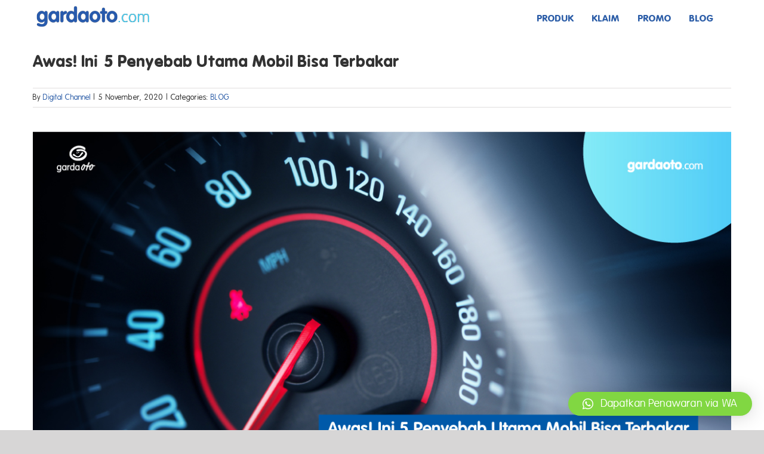

--- FILE ---
content_type: text/html; charset=UTF-8
request_url: https://www.gardaoto.com/blog/awas-ini-5-penyebab-utama-mobil-bisa-terbakar/
body_size: 28785
content:
<!DOCTYPE html>
<html class="avada-html-layout-wide avada-html-header-position-top" lang="id-ID" prefix="og: http://ogp.me/ns# fb: http://ogp.me/ns/fb#">
<head>
	<meta http-equiv="X-UA-Compatible" content="IE=edge" />
	<meta http-equiv="Content-Type" content="text/html; charset=utf-8"/>
	<meta name="viewport" content="width=device-width, initial-scale=1" />
	<link href="https://fonts.googleapis.com/css?family=Lato:100,100i,200,200i,300,300i,400,400i,500,500i,600,600i,700,700i,800,800i,900,900i%7COpen+Sans:100,100i,200,200i,300,300i,400,400i,500,500i,600,600i,700,700i,800,800i,900,900i%7CIndie+Flower:100,100i,200,200i,300,300i,400,400i,500,500i,600,600i,700,700i,800,800i,900,900i%7COswald:100,100i,200,200i,300,300i,400,400i,500,500i,600,600i,700,700i,800,800i,900,900i" rel="stylesheet"><meta name='robots' content='index, follow, max-image-preview:large, max-snippet:-1, max-video-preview:-1' />
	<!-- Pixel Cat Facebook Pixel Code -->
	<script>
	!function(f,b,e,v,n,t,s){if(f.fbq)return;n=f.fbq=function(){n.callMethod?
	n.callMethod.apply(n,arguments):n.queue.push(arguments)};if(!f._fbq)f._fbq=n;
	n.push=n;n.loaded=!0;n.version='2.0';n.queue=[];t=b.createElement(e);t.async=!0;
	t.src=v;s=b.getElementsByTagName(e)[0];s.parentNode.insertBefore(t,s)}(window,
	document,'script','https://connect.facebook.net/en_US/fbevents.js' );
	fbq( 'init', '970363079716029' );	</script>
	<!-- DO NOT MODIFY -->
	<!-- End Facebook Pixel Code -->
	
	<!-- This site is optimized with the Yoast SEO plugin v23.1 - https://yoast.com/wordpress/plugins/seo/ -->
	<title>Awas! Ini 5 Penyebab Utama Mobil Bisa Terbakar</title>
	<meta name="description" content="Kasus kebakaran mobil bisa terjadi kapan saja. Apa saja hal yang menyebabkan mobil bisa terbakar? Berikut penjelasannya" />
	<link rel="canonical" href="https://www.gardaoto.com/blog/awas-ini-5-penyebab-utama-mobil-bisa-terbakar/" />
	<meta property="og:locale" content="id_ID" />
	<meta property="og:type" content="article" />
	<meta property="og:title" content="Awas! Ini 5 Penyebab Utama Mobil Bisa Terbakar" />
	<meta property="og:description" content="Kasus kebakaran mobil bisa terjadi kapan saja. Apa saja hal yang menyebabkan mobil bisa terbakar? Berikut penjelasannya" />
	<meta property="og:url" content="https://www.gardaoto.com/blog/awas-ini-5-penyebab-utama-mobil-bisa-terbakar/" />
	<meta property="og:site_name" content="Asuransi Lengkap, Premi Murah dan Terjangkau" />
	<meta property="article:published_time" content="2020-11-05T00:00:53+00:00" />
	<meta property="article:modified_time" content="2020-11-05T06:48:24+00:00" />
	<meta property="og:image" content="https://www-stg.gardaoto.com/wp-content/uploads/2020/11/5-NOV-BLOG-GO-NOV-1200x628-1.jpg" />
	<meta property="og:image:width" content="1200" />
	<meta property="og:image:height" content="628" />
	<meta property="og:image:type" content="image/jpeg" />
	<meta name="author" content="Digital Channel" />
	<meta name="twitter:card" content="summary_large_image" />
	<meta name="twitter:label1" content="Ditulis oleh" />
	<meta name="twitter:data1" content="Digital Channel" />
	<meta name="twitter:label2" content="Estimasi waktu membaca" />
	<meta name="twitter:data2" content="3 menit" />
	<script type="application/ld+json" class="yoast-schema-graph">{"@context":"https://schema.org","@graph":[{"@type":"WebPage","@id":"https://www.gardaoto.com/blog/awas-ini-5-penyebab-utama-mobil-bisa-terbakar/","url":"https://www.gardaoto.com/blog/awas-ini-5-penyebab-utama-mobil-bisa-terbakar/","name":"Awas! Ini 5 Penyebab Utama Mobil Bisa Terbakar","isPartOf":{"@id":"https://www.gardaoto.com/#website"},"primaryImageOfPage":{"@id":"https://www.gardaoto.com/blog/awas-ini-5-penyebab-utama-mobil-bisa-terbakar/#primaryimage"},"image":{"@id":"https://www.gardaoto.com/blog/awas-ini-5-penyebab-utama-mobil-bisa-terbakar/#primaryimage"},"thumbnailUrl":"https://www.gardaoto.com/wp-content/uploads/2020/11/5-NOV-BLOG-GO-NOV-1200x628-1.jpg","datePublished":"2020-11-05T00:00:53+00:00","dateModified":"2020-11-05T06:48:24+00:00","author":{"@id":"https://www.gardaoto.com/#/schema/person/b7eee0df5258f5b303e68bb2a8815202"},"description":"Kasus kebakaran mobil bisa terjadi kapan saja. Apa saja hal yang menyebabkan mobil bisa terbakar? Berikut penjelasannya","breadcrumb":{"@id":"https://www.gardaoto.com/blog/awas-ini-5-penyebab-utama-mobil-bisa-terbakar/#breadcrumb"},"inLanguage":"id","potentialAction":[{"@type":"ReadAction","target":["https://www.gardaoto.com/blog/awas-ini-5-penyebab-utama-mobil-bisa-terbakar/"]}]},{"@type":"ImageObject","inLanguage":"id","@id":"https://www.gardaoto.com/blog/awas-ini-5-penyebab-utama-mobil-bisa-terbakar/#primaryimage","url":"https://www.gardaoto.com/wp-content/uploads/2020/11/5-NOV-BLOG-GO-NOV-1200x628-1.jpg","contentUrl":"https://www.gardaoto.com/wp-content/uploads/2020/11/5-NOV-BLOG-GO-NOV-1200x628-1.jpg","width":1200,"height":628,"caption":"Awas! Ini 5 Penyebab Utama Mobil Bisa Terbakar"},{"@type":"BreadcrumbList","@id":"https://www.gardaoto.com/blog/awas-ini-5-penyebab-utama-mobil-bisa-terbakar/#breadcrumb","itemListElement":[{"@type":"ListItem","position":1,"name":"Home","item":"https://www.gardaoto.com/"},{"@type":"ListItem","position":2,"name":"Awas! Ini 5 Penyebab Utama Mobil Bisa Terbakar"}]},{"@type":"WebSite","@id":"https://www.gardaoto.com/#website","url":"https://www.gardaoto.com/","name":"Asuransi Lengkap, Premi Murah dan Terjangkau","description":"My All-in-One Insurance","potentialAction":[{"@type":"SearchAction","target":{"@type":"EntryPoint","urlTemplate":"https://www.gardaoto.com/?s={search_term_string}"},"query-input":"required name=search_term_string"}],"inLanguage":"id"},{"@type":"Person","@id":"https://www.gardaoto.com/#/schema/person/b7eee0df5258f5b303e68bb2a8815202","name":"Digital Channel","image":{"@type":"ImageObject","inLanguage":"id","@id":"https://www.gardaoto.com/#/schema/person/image/","url":"https://secure.gravatar.com/avatar/b49a5a6fd82b7e3483d55835789e3734?s=96&d=blank&r=g","contentUrl":"https://secure.gravatar.com/avatar/b49a5a6fd82b7e3483d55835789e3734?s=96&d=blank&r=g","caption":"Digital Channel"},"url":"https://www.gardaoto.com/author/digital-channel-administrator/"}]}</script>
	<!-- / Yoast SEO plugin. -->


<link rel='dns-prefetch' href='//www.googletagmanager.com' />
<link rel="alternate" type="application/rss+xml" title="Asuransi Lengkap, Premi Murah dan Terjangkau &raquo; Feed" href="https://www.gardaoto.com/feed/" />
<link rel="alternate" type="application/rss+xml" title="Asuransi Lengkap, Premi Murah dan Terjangkau &raquo; Umpan Komentar" href="https://www.gardaoto.com/comments/feed/" />
					<link rel="shortcut icon" href="https://www.gardaoto.com/wp-content/uploads/2017/05/fav1.png" type="image/x-icon" />
		
					<!-- Apple Touch Icon -->
			<link rel="apple-touch-icon" sizes="180x180" href="https://www.gardaoto.com/wp-content/uploads/2017/05/fav1.png">
		
					<!-- Android Icon -->
			<link rel="icon" sizes="192x192" href="https://www.gardaoto.com/wp-content/uploads/2017/05/fav1.png">
		
					<!-- MS Edge Icon -->
			<meta name="msapplication-TileImage" content="https://www.gardaoto.com/wp-content/uploads/2017/05/fav1.png">
				<link rel="alternate" type="application/rss+xml" title="Asuransi Lengkap, Premi Murah dan Terjangkau &raquo; Awas! Ini 5 Penyebab Utama Mobil Bisa Terbakar Umpan Komentar" href="https://www.gardaoto.com/blog/awas-ini-5-penyebab-utama-mobil-bisa-terbakar/feed/" />
					<meta name="description" content="Awas! Ini 5 Penyebab Utama Mobil Bisa Terbakar 

Pernahkah Anda melihat mobil yang meledak atau terbakar dengan sendirinya? Mungkin selama ini hanya melihatnya di film action, bukan?  Tapi, Terbakarnya mobil memang bisa terjadi. Tentu ada penjelasan logis terkait penyebab mobil"/>
				
		<meta property="og:locale" content="id_ID"/>
		<meta property="og:type" content="article"/>
		<meta property="og:site_name" content="Asuransi Lengkap, Premi Murah dan Terjangkau"/>
		<meta property="og:title" content="Awas! Ini 5 Penyebab Utama Mobil Bisa Terbakar"/>
				<meta property="og:description" content="Awas! Ini 5 Penyebab Utama Mobil Bisa Terbakar 

Pernahkah Anda melihat mobil yang meledak atau terbakar dengan sendirinya? Mungkin selama ini hanya melihatnya di film action, bukan?  Tapi, Terbakarnya mobil memang bisa terjadi. Tentu ada penjelasan logis terkait penyebab mobil"/>
				<meta property="og:url" content="https://www.gardaoto.com/blog/awas-ini-5-penyebab-utama-mobil-bisa-terbakar/"/>
										<meta property="article:published_time" content="2020-11-05T00:00:53+00:00"/>
							<meta property="article:modified_time" content="2020-11-05T06:48:24+00:00"/>
								<meta name="author" content="Digital Channel"/>
								<meta property="og:image" content="https://www.gardaoto.com/wp-content/uploads/2020/11/5-NOV-BLOG-GO-NOV-1200x628-1.jpg"/>
		<meta property="og:image:width" content="1200"/>
		<meta property="og:image:height" content="628"/>
		<meta property="og:image:type" content="image/jpeg"/>
				<script type="text/javascript">
/* <![CDATA[ */
window._wpemojiSettings = {"baseUrl":"https:\/\/s.w.org\/images\/core\/emoji\/15.0.3\/72x72\/","ext":".png","svgUrl":"https:\/\/s.w.org\/images\/core\/emoji\/15.0.3\/svg\/","svgExt":".svg","source":{"concatemoji":"https:\/\/www.gardaoto.com\/wp-includes\/js\/wp-emoji-release.min.js?ver=6.5.5"}};
/*! This file is auto-generated */
!function(i,n){var o,s,e;function c(e){try{var t={supportTests:e,timestamp:(new Date).valueOf()};sessionStorage.setItem(o,JSON.stringify(t))}catch(e){}}function p(e,t,n){e.clearRect(0,0,e.canvas.width,e.canvas.height),e.fillText(t,0,0);var t=new Uint32Array(e.getImageData(0,0,e.canvas.width,e.canvas.height).data),r=(e.clearRect(0,0,e.canvas.width,e.canvas.height),e.fillText(n,0,0),new Uint32Array(e.getImageData(0,0,e.canvas.width,e.canvas.height).data));return t.every(function(e,t){return e===r[t]})}function u(e,t,n){switch(t){case"flag":return n(e,"\ud83c\udff3\ufe0f\u200d\u26a7\ufe0f","\ud83c\udff3\ufe0f\u200b\u26a7\ufe0f")?!1:!n(e,"\ud83c\uddfa\ud83c\uddf3","\ud83c\uddfa\u200b\ud83c\uddf3")&&!n(e,"\ud83c\udff4\udb40\udc67\udb40\udc62\udb40\udc65\udb40\udc6e\udb40\udc67\udb40\udc7f","\ud83c\udff4\u200b\udb40\udc67\u200b\udb40\udc62\u200b\udb40\udc65\u200b\udb40\udc6e\u200b\udb40\udc67\u200b\udb40\udc7f");case"emoji":return!n(e,"\ud83d\udc26\u200d\u2b1b","\ud83d\udc26\u200b\u2b1b")}return!1}function f(e,t,n){var r="undefined"!=typeof WorkerGlobalScope&&self instanceof WorkerGlobalScope?new OffscreenCanvas(300,150):i.createElement("canvas"),a=r.getContext("2d",{willReadFrequently:!0}),o=(a.textBaseline="top",a.font="600 32px Arial",{});return e.forEach(function(e){o[e]=t(a,e,n)}),o}function t(e){var t=i.createElement("script");t.src=e,t.defer=!0,i.head.appendChild(t)}"undefined"!=typeof Promise&&(o="wpEmojiSettingsSupports",s=["flag","emoji"],n.supports={everything:!0,everythingExceptFlag:!0},e=new Promise(function(e){i.addEventListener("DOMContentLoaded",e,{once:!0})}),new Promise(function(t){var n=function(){try{var e=JSON.parse(sessionStorage.getItem(o));if("object"==typeof e&&"number"==typeof e.timestamp&&(new Date).valueOf()<e.timestamp+604800&&"object"==typeof e.supportTests)return e.supportTests}catch(e){}return null}();if(!n){if("undefined"!=typeof Worker&&"undefined"!=typeof OffscreenCanvas&&"undefined"!=typeof URL&&URL.createObjectURL&&"undefined"!=typeof Blob)try{var e="postMessage("+f.toString()+"("+[JSON.stringify(s),u.toString(),p.toString()].join(",")+"));",r=new Blob([e],{type:"text/javascript"}),a=new Worker(URL.createObjectURL(r),{name:"wpTestEmojiSupports"});return void(a.onmessage=function(e){c(n=e.data),a.terminate(),t(n)})}catch(e){}c(n=f(s,u,p))}t(n)}).then(function(e){for(var t in e)n.supports[t]=e[t],n.supports.everything=n.supports.everything&&n.supports[t],"flag"!==t&&(n.supports.everythingExceptFlag=n.supports.everythingExceptFlag&&n.supports[t]);n.supports.everythingExceptFlag=n.supports.everythingExceptFlag&&!n.supports.flag,n.DOMReady=!1,n.readyCallback=function(){n.DOMReady=!0}}).then(function(){return e}).then(function(){var e;n.supports.everything||(n.readyCallback(),(e=n.source||{}).concatemoji?t(e.concatemoji):e.wpemoji&&e.twemoji&&(t(e.twemoji),t(e.wpemoji)))}))}((window,document),window._wpemojiSettings);
/* ]]> */
</script>
<link rel='stylesheet' id='a2is-plugin-style-css' href='https://www.gardaoto.com/wp-content/plugins/a2is-public-web-plugin/css/a2is-public-web.css?version=3.1.1&#038;ver=6.5.5' type='text/css' media='all' />
<link rel='stylesheet' id='twb-open-sans-css' href='https://fonts.googleapis.com/css?family=Open+Sans%3A300%2C400%2C500%2C600%2C700%2C800&#038;display=swap&#038;ver=6.5.5' type='text/css' media='all' />
<link rel='stylesheet' id='twb-global-css' href='https://www.gardaoto.com/wp-content/plugins/form-maker/booster/assets/css/global.css?ver=1.0.0' type='text/css' media='all' />
<link rel='stylesheet' id='layerslider-css' href='https://www.gardaoto.com/wp-content/plugins/LayerSlider/assets/static/layerslider/css/layerslider.css?ver=7.11.1' type='text/css' media='all' />
<style id='wp-emoji-styles-inline-css' type='text/css'>

	img.wp-smiley, img.emoji {
		display: inline !important;
		border: none !important;
		box-shadow: none !important;
		height: 1em !important;
		width: 1em !important;
		margin: 0 0.07em !important;
		vertical-align: -0.1em !important;
		background: none !important;
		padding: 0 !important;
	}
</style>
<style id='pdfemb-pdf-embedder-viewer-style-inline-css' type='text/css'>
.wp-block-pdfemb-pdf-embedder-viewer{max-width:none}

</style>
<link rel='stylesheet' id='qlwapp-css' href='https://www.gardaoto.com/wp-content/plugins/wp-whatsapp-chat/build/frontend/css/style.css?ver=7.4.4' type='text/css' media='all' />
<link rel='stylesheet' id='fusion-dynamic-css-css' href='https://www.gardaoto.com/wp-content/uploads/fusion-styles/4da9f51722b5c887ab761ed57101412a.min.css?ver=3.11.9' type='text/css' media='all' />
<link rel='stylesheet' id='style.owl.carousel-css' href='https://www.gardaoto.com/wp-content/plugins/owl-carousel/css/owl.carousel.css?ver=6.5.5' type='text/css' media='all' />
<link rel='stylesheet' id='style.owl.carousel.theme-css' href='https://www.gardaoto.com/wp-content/plugins/owl-carousel/css/owl.theme.css?ver=6.5.5' type='text/css' media='all' />
<link rel='stylesheet' id='style.owl.carousel.transitions-css' href='https://www.gardaoto.com/wp-content/plugins/owl-carousel/css/owl.transitions.css?ver=6.5.5' type='text/css' media='all' />
<link rel='stylesheet' id='style.owl.carousel.styles-css' href='https://www.gardaoto.com/wp-content/plugins/owl-carousel/css/styles.css?ver=6.5.5' type='text/css' media='all' />
<script type="text/javascript" src="https://www.gardaoto.com/wp-includes/js/jquery/jquery.min.js?ver=3.7.1" id="jquery-core-js"></script>
<script type="text/javascript" src="https://www.gardaoto.com/wp-includes/js/jquery/jquery-migrate.min.js?ver=3.4.1" id="jquery-migrate-js"></script>
<script type="text/javascript" src="https://www.gardaoto.com/wp-content/plugins/a2is-public-web-plugin/js/a2is-public-web.js?ver=6.5.5" id="a2is-plugin-script-js"></script>
<script type="text/javascript" src="https://www.gardaoto.com/wp-content/plugins/a2is-public-web-plugin/js/a2is-library.js?version=3.1.1&amp;ver=6.5.5" id="a2is-library-js"></script>
<script type="text/javascript" src="https://www.gardaoto.com/wp-content/plugins/a2is-public-web-plugin/js/a2is-helper.js?version=3.1.1&amp;ver=6.5.5" id="a2is-helper-js"></script>
<script type="text/javascript" src="https://www.gardaoto.com/wp-content/plugins/form-maker/booster/assets/js/circle-progress.js?ver=1.2.2" id="twb-circle-js"></script>
<script type="text/javascript" id="twb-global-js-extra">
/* <![CDATA[ */
var twb = {"nonce":"c99d92e599","ajax_url":"https:\/\/www.gardaoto.com\/wp-admin\/admin-ajax.php","plugin_url":"https:\/\/www.gardaoto.com\/wp-content\/plugins\/form-maker\/booster","href":"https:\/\/www.gardaoto.com\/wp-admin\/admin.php?page=twb_form-maker"};
var twb = {"nonce":"c99d92e599","ajax_url":"https:\/\/www.gardaoto.com\/wp-admin\/admin-ajax.php","plugin_url":"https:\/\/www.gardaoto.com\/wp-content\/plugins\/form-maker\/booster","href":"https:\/\/www.gardaoto.com\/wp-admin\/admin.php?page=twb_form-maker"};
/* ]]> */
</script>
<script type="text/javascript" src="https://www.gardaoto.com/wp-content/plugins/form-maker/booster/assets/js/global.js?ver=1.0.0" id="twb-global-js"></script>
<script type="text/javascript" id="layerslider-utils-js-extra">
/* <![CDATA[ */
var LS_Meta = {"v":"7.11.1","fixGSAP":"1"};
/* ]]> */
</script>
<script type="text/javascript" src="https://www.gardaoto.com/wp-content/plugins/LayerSlider/assets/static/layerslider/js/layerslider.utils.js?ver=7.11.1" id="layerslider-utils-js"></script>
<script type="text/javascript" src="https://www.gardaoto.com/wp-content/plugins/LayerSlider/assets/static/layerslider/js/layerslider.kreaturamedia.jquery.js?ver=7.11.1" id="layerslider-js"></script>
<script type="text/javascript" src="https://www.gardaoto.com/wp-content/plugins/LayerSlider/assets/static/layerslider/js/layerslider.transitions.js?ver=7.11.1" id="layerslider-transitions-js"></script>

<!-- Potongan tag Google (gtag.js) ditambahkan oleh Site Kit -->

<!-- Snippet Google Analytics telah ditambahkan oleh Site Kit -->
<script type="text/javascript" src="https://www.googletagmanager.com/gtag/js?id=G-960200XSYH" id="google_gtagjs-js" async></script>
<script type="text/javascript" id="google_gtagjs-js-after">
/* <![CDATA[ */
window.dataLayer = window.dataLayer || [];function gtag(){dataLayer.push(arguments);}
gtag("set","linker",{"domains":["www.gardaoto.com"]});
gtag("js", new Date());
gtag("set", "developer_id.dZTNiMT", true);
gtag("config", "G-960200XSYH");
/* ]]> */
</script>

<!-- Potongan tag Google akhir (gtag.js) ditambahkan oleh Site Kit -->
<script type="text/javascript" src="https://www.gardaoto.com/wp-content/plugins/owl-carousel/js/owl.carousel.js?ver=6.5.5" id="js.owl.carousel-js"></script>
<script type="text/javascript" src="https://www.gardaoto.com/wp-content/plugins/owl-carousel/js/script.js?ver=6.5.5" id="js.owl.carousel.script-js"></script>
<meta name="generator" content="Powered by LayerSlider 7.11.1 - Build Heros, Sliders, and Popups. Create Animations and Beautiful, Rich Web Content as Easy as Never Before on WordPress." />
<!-- LayerSlider updates and docs at: https://layerslider.com -->
<link rel="https://api.w.org/" href="https://www.gardaoto.com/wp-json/" /><link rel="alternate" type="application/json" href="https://www.gardaoto.com/wp-json/wp/v2/posts/20403" /><link rel="EditURI" type="application/rsd+xml" title="RSD" href="https://www.gardaoto.com/xmlrpc.php?rsd" />
<meta name="generator" content="WordPress 6.5.5" />
<link rel='shortlink' href='https://www.gardaoto.com/?p=20403' />
<link rel="alternate" type="application/json+oembed" href="https://www.gardaoto.com/wp-json/oembed/1.0/embed?url=https%3A%2F%2Fwww.gardaoto.com%2Fblog%2Fawas-ini-5-penyebab-utama-mobil-bisa-terbakar%2F" />
<link rel="alternate" type="text/xml+oembed" href="https://www.gardaoto.com/wp-json/oembed/1.0/embed?url=https%3A%2F%2Fwww.gardaoto.com%2Fblog%2Fawas-ini-5-penyebab-utama-mobil-bisa-terbakar%2F&#038;format=xml" />
<meta name="generator" content="Site Kit by Google 1.132.0" />
<!--BEGIN: TRACKING CODE MANAGER (v2.3.0) BY INTELLYWP.COM IN HEAD//-->
<!-- Google Tag Manager -->
<script>(function(w,d,s,l,i){w[l]=w[l]||[];w[l].push({'gtm.start':
new Date().getTime(),event:'gtm.js'});var f=d.getElementsByTagName(s)[0],
j=d.createElement(s),dl=l!='dataLayer'?'&l='+l:'';j.async=true;j.src=
'https://www.googletagmanager.com/gtm.js?id='+i+dl;f.parentNode.insertBefore(j,f);
})(window,document,'script','dataLayer','GTM-MNVC472');</script>
<!-- End Google Tag Manager -->
<script>
    var _urconfig = { sid: "a8ded617-7700-4bb1-9e38-67af60b63f11", aip: 0, usePageProtocol: false };
    (function (d, s) {
        var js = d.createElement(s),
        sc = d.getElementsByTagName(s)[0];
        js.src = "https://hit.uptrendsdata.com/rum.min.js";
        js.async = "async";
        sc.parentNode.insertBefore(js, sc);
        
    }(document, "script"));
    </script>
<!--END: https://wordpress.org/plugins/tracking-code-manager IN HEAD//--><style type="text/css" id="css-fb-visibility">@media screen and (max-width: 640px){.fusion-no-small-visibility{display:none !important;}body .sm-text-align-center{text-align:center !important;}body .sm-text-align-left{text-align:left !important;}body .sm-text-align-right{text-align:right !important;}body .sm-flex-align-center{justify-content:center !important;}body .sm-flex-align-flex-start{justify-content:flex-start !important;}body .sm-flex-align-flex-end{justify-content:flex-end !important;}body .sm-mx-auto{margin-left:auto !important;margin-right:auto !important;}body .sm-ml-auto{margin-left:auto !important;}body .sm-mr-auto{margin-right:auto !important;}body .fusion-absolute-position-small{position:absolute;top:auto;width:100%;}.awb-sticky.awb-sticky-small{ position: sticky; top: var(--awb-sticky-offset,0); }}@media screen and (min-width: 641px) and (max-width: 1024px){.fusion-no-medium-visibility{display:none !important;}body .md-text-align-center{text-align:center !important;}body .md-text-align-left{text-align:left !important;}body .md-text-align-right{text-align:right !important;}body .md-flex-align-center{justify-content:center !important;}body .md-flex-align-flex-start{justify-content:flex-start !important;}body .md-flex-align-flex-end{justify-content:flex-end !important;}body .md-mx-auto{margin-left:auto !important;margin-right:auto !important;}body .md-ml-auto{margin-left:auto !important;}body .md-mr-auto{margin-right:auto !important;}body .fusion-absolute-position-medium{position:absolute;top:auto;width:100%;}.awb-sticky.awb-sticky-medium{ position: sticky; top: var(--awb-sticky-offset,0); }}@media screen and (min-width: 1025px){.fusion-no-large-visibility{display:none !important;}body .lg-text-align-center{text-align:center !important;}body .lg-text-align-left{text-align:left !important;}body .lg-text-align-right{text-align:right !important;}body .lg-flex-align-center{justify-content:center !important;}body .lg-flex-align-flex-start{justify-content:flex-start !important;}body .lg-flex-align-flex-end{justify-content:flex-end !important;}body .lg-mx-auto{margin-left:auto !important;margin-right:auto !important;}body .lg-ml-auto{margin-left:auto !important;}body .lg-mr-auto{margin-right:auto !important;}body .fusion-absolute-position-large{position:absolute;top:auto;width:100%;}.awb-sticky.awb-sticky-large{ position: sticky; top: var(--awb-sticky-offset,0); }}</style>
<!-- Meta tag Google AdSense ditambahkan oleh Site Kit -->
<meta name="google-adsense-platform-account" content="ca-host-pub-2644536267352236">
<meta name="google-adsense-platform-domain" content="sitekit.withgoogle.com">
<!-- Akhir tag meta Google AdSense yang ditambahkan oleh Site Kit -->
<link rel="icon" href="https://www.gardaoto.com/wp-content/uploads/2020/05/cropped-favicon-32x32.png" sizes="32x32" />
<link rel="icon" href="https://www.gardaoto.com/wp-content/uploads/2020/05/cropped-favicon-192x192.png" sizes="192x192" />
<link rel="apple-touch-icon" href="https://www.gardaoto.com/wp-content/uploads/2020/05/cropped-favicon-180x180.png" />
<meta name="msapplication-TileImage" content="https://www.gardaoto.com/wp-content/uploads/2020/05/cropped-favicon-270x270.png" />
			<style>
				:root {
				--qlwapp-scheme-font-family:inherit;--qlwapp-scheme-font-size:18px;--qlwapp-scheme-icon-size:60px;--qlwapp-scheme-icon-font-size:24px;--qlwapp-scheme-brand:#81d742;--qlwapp-scheme-text:#ffffff;--qlwapp-scheme-box-message-word-break:break-all;				}
			</style>
					<script type="text/javascript">
			var doc = document.documentElement;
			doc.setAttribute( 'data-useragent', navigator.userAgent );
		</script>
		
	</head>

<body class="post-template-default single single-post postid-20403 single-format-standard awb-no-sidebars fusion-image-hovers fusion-pagination-sizing fusion-button_type-flat fusion-button_span-no fusion-button_gradient-linear avada-image-rollover-circle-no avada-image-rollover-no fusion-has-button-gradient fusion-body ltr fusion-sticky-header no-mobile-sticky-header no-mobile-slidingbar no-desktop-totop no-mobile-totop fusion-disable-outline fusion-sub-menu-fade mobile-logo-pos-left layout-wide-mode avada-has-boxed-modal-shadow-none layout-scroll-offset-full avada-has-zero-margin-offset-top fusion-top-header menu-text-align-left mobile-menu-design-modern fusion-show-pagination-text fusion-header-layout-v1 avada-responsive avada-footer-fx-none avada-menu-highlight-style-bar fusion-search-form-classic fusion-main-menu-search-dropdown fusion-avatar-square avada-sticky-shrinkage avada-dropdown-styles avada-blog-layout-medium alternate avada-blog-archive-layout-medium alternate avada-header-shadow-no avada-menu-icon-position-left avada-has-megamenu-shadow avada-has-breadcrumb-mobile-hidden avada-has-titlebar-content_only avada-has-pagination-padding avada-flyout-menu-direction-fade avada-ec-views-v1" data-awb-post-id="20403">
	
<!--BEGIN: TRACKING CODE MANAGER (v2.3.0) BY INTELLYWP.COM IN BODY//-->
<!-- Google Tag Manager (noscript) -->
<noscript><iframe src="https://www.googletagmanager.com/ns.html?id=GTM-MNVC472" height="0" width="0"></iframe></noscript>
<!-- End Google Tag Manager (noscript) -->
<!--END: https://wordpress.org/plugins/tracking-code-manager IN BODY//-->	<a class="skip-link screen-reader-text" href="#content">Skip to content</a>

	<div id="boxed-wrapper">
		
		<div id="wrapper" class="fusion-wrapper">
			<div id="home" style="position:relative;top:-1px;"></div>
							
					
			<header class="fusion-header-wrapper">
				<div class="fusion-header-v1 fusion-logo-alignment fusion-logo-left fusion-sticky-menu-1 fusion-sticky-logo- fusion-mobile-logo-1  fusion-mobile-menu-design-modern">
					<div class="fusion-header-sticky-height"></div>
<div class="fusion-header">
	<div class="fusion-row">
					<div class="fusion-logo" data-margin-top="10px" data-margin-bottom="10px" data-margin-left="0px" data-margin-right="0px">
			<a class="fusion-logo-link"  href="https://www.gardaoto.com/" >

						<!-- standard logo -->
			<img src="https://www.gardaoto.com/wp-content/uploads/2020/05/logo-gardaoto-small.png" srcset="https://www.gardaoto.com/wp-content/uploads/2020/05/logo-gardaoto-small.png 1x" width="200" height="35" alt="Asuransi Lengkap, Premi Murah dan Terjangkau Logo" data-retina_logo_url="" class="fusion-standard-logo" />

											<!-- mobile logo -->
				<img src="https://www.gardaoto.com/wp-content/uploads/2020/05/logo-gardaoto-small.png" srcset="https://www.gardaoto.com/wp-content/uploads/2020/05/logo-gardaoto-small.png 1x" width="200" height="35" alt="Asuransi Lengkap, Premi Murah dan Terjangkau Logo" data-retina_logo_url="" class="fusion-mobile-logo" />
			
					</a>
		</div>		<nav class="fusion-main-menu" aria-label="Main Menu"><ul id="menu-main-navigation-out_id" class="fusion-menu"><li  id="menu-item-13894"  class="menu-item menu-item-type-custom menu-item-object-custom menu-item-has-children menu-item-13894 fusion-dropdown-menu"  data-item-id="13894"><a  href="#" class="fusion-bar-highlight"><span class="menu-text">PRODUK</span></a><ul class="sub-menu"><li  id="menu-item-17778"  class="menu-item menu-item-type-post_type menu-item-object-page menu-item-17778 fusion-dropdown-submenu" ><a  href="https://www.gardaoto.com/garda-oto/product-info/" class="fusion-bar-highlight"><span>Garda Oto</span></a></li><li  id="menu-item-25049"  class="menu-item menu-item-type-post_type menu-item-object-page menu-item-25049 fusion-dropdown-submenu" ><a  href="https://www.gardaoto.com/garda-healthtech/product-info/" class="fusion-bar-highlight"><span>Garda Healthtech</span></a></li><li  id="menu-item-15090"  class="menu-item menu-item-type-post_type menu-item-object-page menu-item-15090 fusion-dropdown-submenu" ><a  href="https://www.gardaoto.com/garda-me/product-info/" class="fusion-bar-highlight"><span>Garda Me</span></a></li><li  id="menu-item-15088"  class="menu-item menu-item-type-post_type menu-item-object-page menu-item-15088 fusion-dropdown-submenu" ><a  href="https://www.gardaoto.com/garda-edu/product-info/" class="fusion-bar-highlight"><span>Garda Edu</span></a></li><li  id="menu-item-15087"  class="menu-item menu-item-type-post_type menu-item-object-page menu-item-15087 fusion-dropdown-submenu" ><a  href="https://www.gardaoto.com/garda-home/product-info/" class="fusion-bar-highlight"><span>Garda Home</span></a></li><li  id="menu-item-15091"  class="menu-item menu-item-type-post_type menu-item-object-page menu-item-15091 fusion-dropdown-submenu" ><a  href="https://www.gardaoto.com/garda-trip/product-info/" class="fusion-bar-highlight"><span>Garda Trip</span></a></li></ul></li><li  id="menu-item-17170"  class="menu-item menu-item-type-post_type menu-item-object-page menu-item-17170"  data-item-id="17170"><a  href="https://www.gardaoto.com/garda-oto/claim/" class="fusion-bar-highlight"><span class="menu-text">KLAIM</span></a></li><li  id="menu-item-14681"  class="menu-item menu-item-type-post_type menu-item-object-page menu-item-14681"  data-item-id="14681"><a  href="https://www.gardaoto.com/promo/" class="fusion-bar-highlight"><span class="menu-text">PROMO</span></a></li><li  id="menu-item-14718"  class="menu-item menu-item-type-custom menu-item-object-custom menu-item-14718"  data-item-id="14718"><a  href="https://www.gardaoto.com/blog" class="fusion-bar-highlight"><span class="menu-text">BLOG</span></a></li><li  id="menu-item-13071"  class="user-info-menu menu-item menu-item-type-custom menu-item-object-custom menu-item-has-children menu-item-13071 fusion-dropdown-menu fusion-menu-item-button"  data-classes="user-info-menu" data-item-id="13071"><a  href="#" class="fusion-bar-highlight"><span class="menu-text fusion-button button-default button-medium">&#8211;</span></a><ul class="sub-menu"><li  id="menu-item-17001"  class="menu-item menu-item-type-post_type menu-item-object-page menu-item-17001 fusion-dropdown-submenu" ><a  href="https://www.gardaoto.com/?page_id=16863" class="fusion-bar-highlight"><span>LOGIN</span></a></li><li  id="menu-item-13599"  class="menu-item menu-item-type-post_type menu-item-object-page menu-item-13599 fusion-dropdown-submenu" ><a  href="https://www.gardaoto.com/profile/" class="fusion-bar-highlight"><span><span class="fusion-megamenu-icon"><i class="glyphicon fa-user-alt fas" aria-hidden="true"></i></span>Profil</span></a></li><li  id="menu-item-17000"  class="menu-item menu-item-type-post_type menu-item-object-page menu-item-17000 fusion-dropdown-submenu" ><a  href="https://www.gardaoto.com/manage-your-order/" class="fusion-bar-highlight"><span><span class="fusion-megamenu-icon"><i class="glyphicon fa-comment-alt fas" aria-hidden="true"></i></span>Pesanan</span></a></li><li  id="menu-item-13679"  class="menu-item menu-item-type-post_type menu-item-object-page menu-item-13679 fusion-dropdown-submenu" ><a  href="https://www.gardaoto.com/change-password/" class="fusion-bar-highlight"><span><span class="fusion-megamenu-icon"><i class="glyphicon fa-unlock-alt fas" aria-hidden="true"></i></span>Ubah Password</span></a></li><li  id="menu-item-13073"  class="user-logout-menu menu-item menu-item-type-custom menu-item-object-custom menu-item-13073 fusion-dropdown-submenu"  data-classes="user-logout-menu"><a  href="#" class="fusion-bar-highlight"><span><span class="fusion-megamenu-icon"><i class="glyphicon fa-power-off fas" aria-hidden="true"></i></span>Logout</span></a></li></ul></li></ul></nav><nav class="fusion-main-menu fusion-sticky-menu" aria-label="Main Menu Sticky"><ul id="menu-main-navigation-out_id-1" class="fusion-menu"><li   class="menu-item menu-item-type-custom menu-item-object-custom menu-item-has-children menu-item-13894 fusion-dropdown-menu"  data-item-id="13894"><a  href="#" class="fusion-bar-highlight"><span class="menu-text">PRODUK</span></a><ul class="sub-menu"><li   class="menu-item menu-item-type-post_type menu-item-object-page menu-item-17778 fusion-dropdown-submenu" ><a  href="https://www.gardaoto.com/garda-oto/product-info/" class="fusion-bar-highlight"><span>Garda Oto</span></a></li><li   class="menu-item menu-item-type-post_type menu-item-object-page menu-item-25049 fusion-dropdown-submenu" ><a  href="https://www.gardaoto.com/garda-healthtech/product-info/" class="fusion-bar-highlight"><span>Garda Healthtech</span></a></li><li   class="menu-item menu-item-type-post_type menu-item-object-page menu-item-15090 fusion-dropdown-submenu" ><a  href="https://www.gardaoto.com/garda-me/product-info/" class="fusion-bar-highlight"><span>Garda Me</span></a></li><li   class="menu-item menu-item-type-post_type menu-item-object-page menu-item-15088 fusion-dropdown-submenu" ><a  href="https://www.gardaoto.com/garda-edu/product-info/" class="fusion-bar-highlight"><span>Garda Edu</span></a></li><li   class="menu-item menu-item-type-post_type menu-item-object-page menu-item-15087 fusion-dropdown-submenu" ><a  href="https://www.gardaoto.com/garda-home/product-info/" class="fusion-bar-highlight"><span>Garda Home</span></a></li><li   class="menu-item menu-item-type-post_type menu-item-object-page menu-item-15091 fusion-dropdown-submenu" ><a  href="https://www.gardaoto.com/garda-trip/product-info/" class="fusion-bar-highlight"><span>Garda Trip</span></a></li></ul></li><li   class="menu-item menu-item-type-post_type menu-item-object-page menu-item-17170"  data-item-id="17170"><a  href="https://www.gardaoto.com/garda-oto/claim/" class="fusion-bar-highlight"><span class="menu-text">KLAIM</span></a></li><li   class="menu-item menu-item-type-post_type menu-item-object-page menu-item-14681"  data-item-id="14681"><a  href="https://www.gardaoto.com/promo/" class="fusion-bar-highlight"><span class="menu-text">PROMO</span></a></li><li   class="menu-item menu-item-type-custom menu-item-object-custom menu-item-14718"  data-item-id="14718"><a  href="https://www.gardaoto.com/blog" class="fusion-bar-highlight"><span class="menu-text">BLOG</span></a></li><li   class="user-info-menu menu-item menu-item-type-custom menu-item-object-custom menu-item-has-children menu-item-13071 fusion-dropdown-menu fusion-menu-item-button"  data-classes="user-info-menu" data-item-id="13071"><a  href="#" class="fusion-bar-highlight"><span class="menu-text fusion-button button-default button-medium">&#8211;</span></a><ul class="sub-menu"><li   class="menu-item menu-item-type-post_type menu-item-object-page menu-item-17001 fusion-dropdown-submenu" ><a  href="https://www.gardaoto.com/?page_id=16863" class="fusion-bar-highlight"><span>LOGIN</span></a></li><li   class="menu-item menu-item-type-post_type menu-item-object-page menu-item-13599 fusion-dropdown-submenu" ><a  href="https://www.gardaoto.com/profile/" class="fusion-bar-highlight"><span><span class="fusion-megamenu-icon"><i class="glyphicon fa-user-alt fas" aria-hidden="true"></i></span>Profil</span></a></li><li   class="menu-item menu-item-type-post_type menu-item-object-page menu-item-17000 fusion-dropdown-submenu" ><a  href="https://www.gardaoto.com/manage-your-order/" class="fusion-bar-highlight"><span><span class="fusion-megamenu-icon"><i class="glyphicon fa-comment-alt fas" aria-hidden="true"></i></span>Pesanan</span></a></li><li   class="menu-item menu-item-type-post_type menu-item-object-page menu-item-13679 fusion-dropdown-submenu" ><a  href="https://www.gardaoto.com/change-password/" class="fusion-bar-highlight"><span><span class="fusion-megamenu-icon"><i class="glyphicon fa-unlock-alt fas" aria-hidden="true"></i></span>Ubah Password</span></a></li><li   class="user-logout-menu menu-item menu-item-type-custom menu-item-object-custom menu-item-13073 fusion-dropdown-submenu"  data-classes="user-logout-menu"><a  href="#" class="fusion-bar-highlight"><span><span class="fusion-megamenu-icon"><i class="glyphicon fa-power-off fas" aria-hidden="true"></i></span>Logout</span></a></li></ul></li></ul></nav><div class="fusion-mobile-navigation"><ul id="menu-main-navigation-out_id-2" class="fusion-mobile-menu"><li   class="menu-item menu-item-type-custom menu-item-object-custom menu-item-has-children menu-item-13894 fusion-dropdown-menu"  data-item-id="13894"><a  href="#" class="fusion-bar-highlight"><span class="menu-text">PRODUK</span></a><ul class="sub-menu"><li   class="menu-item menu-item-type-post_type menu-item-object-page menu-item-17778 fusion-dropdown-submenu" ><a  href="https://www.gardaoto.com/garda-oto/product-info/" class="fusion-bar-highlight"><span>Garda Oto</span></a></li><li   class="menu-item menu-item-type-post_type menu-item-object-page menu-item-25049 fusion-dropdown-submenu" ><a  href="https://www.gardaoto.com/garda-healthtech/product-info/" class="fusion-bar-highlight"><span>Garda Healthtech</span></a></li><li   class="menu-item menu-item-type-post_type menu-item-object-page menu-item-15090 fusion-dropdown-submenu" ><a  href="https://www.gardaoto.com/garda-me/product-info/" class="fusion-bar-highlight"><span>Garda Me</span></a></li><li   class="menu-item menu-item-type-post_type menu-item-object-page menu-item-15088 fusion-dropdown-submenu" ><a  href="https://www.gardaoto.com/garda-edu/product-info/" class="fusion-bar-highlight"><span>Garda Edu</span></a></li><li   class="menu-item menu-item-type-post_type menu-item-object-page menu-item-15087 fusion-dropdown-submenu" ><a  href="https://www.gardaoto.com/garda-home/product-info/" class="fusion-bar-highlight"><span>Garda Home</span></a></li><li   class="menu-item menu-item-type-post_type menu-item-object-page menu-item-15091 fusion-dropdown-submenu" ><a  href="https://www.gardaoto.com/garda-trip/product-info/" class="fusion-bar-highlight"><span>Garda Trip</span></a></li></ul></li><li   class="menu-item menu-item-type-post_type menu-item-object-page menu-item-17170"  data-item-id="17170"><a  href="https://www.gardaoto.com/garda-oto/claim/" class="fusion-bar-highlight"><span class="menu-text">KLAIM</span></a></li><li   class="menu-item menu-item-type-post_type menu-item-object-page menu-item-14681"  data-item-id="14681"><a  href="https://www.gardaoto.com/promo/" class="fusion-bar-highlight"><span class="menu-text">PROMO</span></a></li><li   class="menu-item menu-item-type-custom menu-item-object-custom menu-item-14718"  data-item-id="14718"><a  href="https://www.gardaoto.com/blog" class="fusion-bar-highlight"><span class="menu-text">BLOG</span></a></li><li   class="user-info-menu menu-item menu-item-type-custom menu-item-object-custom menu-item-has-children menu-item-13071 fusion-dropdown-menu fusion-menu-item-button"  data-classes="user-info-menu" data-item-id="13071"><a  href="#" class="fusion-bar-highlight"><span class="menu-text fusion-button button-default button-medium">&#8211;</span></a><ul class="sub-menu"><li   class="menu-item menu-item-type-post_type menu-item-object-page menu-item-17001 fusion-dropdown-submenu" ><a  href="https://www.gardaoto.com/?page_id=16863" class="fusion-bar-highlight"><span>LOGIN</span></a></li><li   class="menu-item menu-item-type-post_type menu-item-object-page menu-item-13599 fusion-dropdown-submenu" ><a  href="https://www.gardaoto.com/profile/" class="fusion-bar-highlight"><span><span class="fusion-megamenu-icon"><i class="glyphicon fa-user-alt fas" aria-hidden="true"></i></span>Profil</span></a></li><li   class="menu-item menu-item-type-post_type menu-item-object-page menu-item-17000 fusion-dropdown-submenu" ><a  href="https://www.gardaoto.com/manage-your-order/" class="fusion-bar-highlight"><span><span class="fusion-megamenu-icon"><i class="glyphicon fa-comment-alt fas" aria-hidden="true"></i></span>Pesanan</span></a></li><li   class="menu-item menu-item-type-post_type menu-item-object-page menu-item-13679 fusion-dropdown-submenu" ><a  href="https://www.gardaoto.com/change-password/" class="fusion-bar-highlight"><span><span class="fusion-megamenu-icon"><i class="glyphicon fa-unlock-alt fas" aria-hidden="true"></i></span>Ubah Password</span></a></li><li   class="user-logout-menu menu-item menu-item-type-custom menu-item-object-custom menu-item-13073 fusion-dropdown-submenu"  data-classes="user-logout-menu"><a  href="#" class="fusion-bar-highlight"><span><span class="fusion-megamenu-icon"><i class="glyphicon fa-power-off fas" aria-hidden="true"></i></span>Logout</span></a></li></ul></li></ul></div>	<div class="fusion-mobile-menu-icons">
							<a href="#" class="fusion-icon awb-icon-bars" aria-label="Toggle mobile menu" aria-expanded="false"></a>
		
		
		
			</div>

<nav class="fusion-mobile-nav-holder fusion-mobile-menu-text-align-left" aria-label="Main Menu Mobile"></nav>

	<nav class="fusion-mobile-nav-holder fusion-mobile-menu-text-align-left fusion-mobile-sticky-nav-holder" aria-label="Main Menu Mobile Sticky"></nav>
					</div>
</div>
				</div>
				<div class="fusion-clearfix"></div>
			</header>
								
							<div id="sliders-container" class="fusion-slider-visibility">
					</div>
				
					
							
			<section class="avada-page-titlebar-wrapper" aria-label="Page Title Bar">
	<div class="fusion-page-title-bar fusion-page-title-bar-breadcrumbs fusion-page-title-bar-left">
		<div class="fusion-page-title-row">
			<div class="fusion-page-title-wrapper">
				<div class="fusion-page-title-captions">

																							<h1 class="entry-title">Awas! Ini 5 Penyebab Utama Mobil Bisa Terbakar</h1>

											
					
				</div>

													
			</div>
		</div>
	</div>
</section>

						<main id="main" class="clearfix ">
				<div class="fusion-row" style="">
	<div id="content" class="" style="width:100%">
		                
		<!--<div class="single-navigation clearfix">
			<a href="https://www.gardaoto.com/blog/apa-saja-penyebab-mobil-mogok-dan-bagaimana-cara-mengatasinya/" rel="prev">Previous</a>			<a href="https://www.gardaoto.com/blog/4-tips-membeli-rumah-pertama/" rel="next">Next</a>		</div>!-->
						<div id="post-20403" class="post post-20403 type-post status-publish format-standard has-post-thumbnail hentry category-blog">
			                            <span class="entry-title" style="display: none;">Awas! Ini 5 Penyebab Utama Mobil Bisa Terbakar</span>
			                            
                        			<div class="fusion-meta-info"><div class="fusion-meta-info-wrapper">By <span class="vcard"><span class="fn"><a href="https://www.gardaoto.com/author/digital-channel-administrator/" title="Pos-pos oleh Digital Channel" rel="author">Digital Channel</a></span></span><span class="fusion-inline-sep">|</span><span class="updated rich-snippet-hidden">2020-11-05T06:48:24+00:00</span><span>5 November, 2020</span><span class="fusion-inline-sep">|</span>Categories: <a href="https://www.gardaoto.com/category/blog/" rel="category tag">BLOG</a><span class="fusion-inline-sep">|</span></div></div>                                                    
                                                    
			<div class="post-content" style="margin-top:40px;" >
				<div id="attachment_20404" style="width: 1210px" class="wp-caption aligncenter"><img fetchpriority="high" decoding="async" aria-describedby="caption-attachment-20404" class="size-full wp-image-20404" src="https://www.gardaoto.com/wp-content/uploads/2020/11/5-NOV-BLOG-GO-NOV-1200x628-1.jpg" alt="Awas! Ini 5 Penyebab Utama Mobil Bisa Terbakar" width="1200" height="628" srcset="https://www.gardaoto.com/wp-content/uploads/2020/11/5-NOV-BLOG-GO-NOV-1200x628-1-200x105.jpg 200w, https://www.gardaoto.com/wp-content/uploads/2020/11/5-NOV-BLOG-GO-NOV-1200x628-1-300x157.jpg 300w, https://www.gardaoto.com/wp-content/uploads/2020/11/5-NOV-BLOG-GO-NOV-1200x628-1-400x209.jpg 400w, https://www.gardaoto.com/wp-content/uploads/2020/11/5-NOV-BLOG-GO-NOV-1200x628-1-600x314.jpg 600w, https://www.gardaoto.com/wp-content/uploads/2020/11/5-NOV-BLOG-GO-NOV-1200x628-1-768x402.jpg 768w, https://www.gardaoto.com/wp-content/uploads/2020/11/5-NOV-BLOG-GO-NOV-1200x628-1-800x419.jpg 800w, https://www.gardaoto.com/wp-content/uploads/2020/11/5-NOV-BLOG-GO-NOV-1200x628-1-1024x536.jpg 1024w, https://www.gardaoto.com/wp-content/uploads/2020/11/5-NOV-BLOG-GO-NOV-1200x628-1.jpg 1200w" sizes="(max-width: 1200px) 100vw, 1200px" /><p id="caption-attachment-20404" class="wp-caption-text">Awas! Ini 5 Penyebab Utama Mobil Bisa Terbakar</p></div>
<p>Pernahkah Anda melihat mobil yang meledak atau terbakar dengan sendirinya? Mungkin selama ini hanya melihatnya di <em>film action</em>, bukan?  Tapi, Terbakarnya mobil memang bisa terjadi. Tentu ada penjelasan logis terkait penyebab mobil terbakar<strong>.  </strong>Namun, apakah kamu sudah tahu jawabannya? Jika belum, yuk simak penjelasan berikut.</p>
<h4><strong>1. Terjadinya Kecelakaan</strong></h4>
<p>Benturan dan gesekan yang terjadi akibat kecelakaan memang berpotensi menimbulkan percikan api. Percikan api ini tidak jarang menyulut api yang lebih besar, terutama jika terjadi kebocoran pada tangki bahan bakar. Percikan yang terjadi bisa saja menyentuh bahan bakar yang menetes dan menyulut api. Jika sudah begitu, api akan dengan cepat menyebar bahkan menimbulkan ledakan.</p>
<h4><strong>2. Suhu Mesin yang Terlalu Tinggi (<em>Overheat</em>)</strong></h4>
<p>Penyebab klasik yang terkadang disepelekan adalah mesin kepanasan atau overheat. Perlu Anda ketahui bahwa suhu mesin yang terlalu tinggi akan membuat oli seolah mendidih dan pada akhirnya akan menyebabkan kebocoran oli. Kebocoran oli inilah yang membahayakan, karena api bisa saja terpicu akibat dari kebocoran tersebut.</p>
<h4><strong>3. Kebocoran Oli dan Tangki Bahan Bakar</strong></h4>
<p>Kebocoran pada oli dan tangki bahan bakar tidak diragukan lagi dapat menyebabkan kebakaran, terutama jika suhu mobil melebihi batas yang seharusnya. Ketika suhu melampaui batas, kemungkinan akan muncul api yang akan menyulut bensin, membakar tangki dan terjadilah kebakaran mobil. Untuk meminimalisir potensi terjadinya hal tersebut, periksalah saluran oli dan tangki bahan bakar secara rutin.</p>
<h4><strong>4. Kerusakan pada Komponen Listrik</strong></h4>
<p>Mobil modern selalu dilengkapi dengan komponen–komponen listrik untuk mendukung kinerja dari fitur–fitur modern di dalamnya. Komponen listrik dan aliran kelistrikan yang saling terhubung dan menyebar ke seluruh bagian mobil memiliki potensi besar dalam memicu kebakaran yang disebabkan oleh rusaknya komponen listrik.</p>
<h4><strong>5. Tindakan yang Disengaja</strong></h4>
<p>Diakui atau tidak, aksi pembakaran mobil dapat terjadi kapan saja dan di mana saja. Penyebab terjadinya aksi pembakaran mobil bisa disebabkan oleh tindakan kriminal murni atau aksi massa. Akan tetapi, yang paling sering terjadi adalah pembakaran yang dilakukan oleh masa yang tengah melakukan demonstrasi. Oleh karena itu, hindarilah lokasi yang rawan aksi demonstrasi.</p>
<p>Dari penjelasan di atas, bisa kita tarik kesimpulan bahwa penyebab terjadinya kebakaran mobil adalah kurangnya perawatan kendaraan dan kurangnya kewaspadaan dalam perjalanan. Selalu tingkatkan kewaspadaan dan lebih memperhatikan kondisi sekitar dapat membantu meminimalisir risiko kerusakan. Pada dasarnya <a href="https://www.gardaoto.com/garda-oto/promo">mobil</a> terbakar bisa mendapatkan ganti rugi dari pihak asuransi. Hal itu tertuang dalam Polis Standar Asuransi Kendaraan Bermotor Indonesia pasal 1 mengenai Jaminan terhadap Kendaraan Bermotor. Namun, pihak asuransi tidak serta-merta memberikan tanggung jawab sebelum mengetahui penyebabnya. Mengacu kepada aturan tersebut, kebakaran bisa ditanggung asuransi karena beberapa sebab berikut. Pertama akibat benda lain yang berdekatan atau tempat penyimpanan kendaraan bermotor. Juga kebakaran yang diakibatkan oleh sambaran petir. Termasuk yang akan diganti adalah pemusnahan seluruh atau sebagian kendaraan bermotor atas perintah pihak yang berwenang dalam upaya pencegahan menjalarnya kebakaran itu.</p>
<p>Dalam Polis Standar Asuransi Kendaraan Bermotor pasal 3 no 2 disebutkan, pertanggungan (asuransi) tidak menjamin kerugian dan atau kerusakan kendaraan bermotor atau biaya yang langsung maupun tidak langsung disebabkan oleh, akibat dari ditimbulkannya hal berikut ini:</p>
<ul>
<li>barang dan atau hewan yang sedang berada di dalam, dimuat pada, ditumpuk di, dibongkar dari atau diangkut oleh Kendaraan Bermotor.</li>
<li>zat kimia, air atau benda cair lainnya, yang berada di dalam Kendaraan Bermotor kecuali merupakan akibat dari risiko yang dijamin Polis.</li>
</ul>
<p>Untuk itu jika kendaraan Anda terbakar dan Anda ingin mengklaimnya, Anda dapat menghubungi Garda Akses 1 500 112 yang dapat membantu 24 jam ataupun mengunjungi kantor cabang atau Garda Center terdekat. #PeaceofMind</p>
<p>&nbsp;</p>
							</div>
                        
						
						
			<section class="related-posts single-related-posts">
					<div class="fusion-title fusion-title-size-three sep-double sep-solid" style="margin-top:0px;margin-bottom:31px;">
					<h3 class="title-heading-left" style="margin:0;">
						Related Posts					</h3>
					<span class="awb-title-spacer"></span>
					<div class="title-sep-container">
						<div class="title-sep sep-double sep-solid"></div>
					</div>
				</div>
				
	
	
	
					<div class="awb-carousel awb-swiper awb-swiper-carousel fusion-carousel-title-below-image" data-imagesize="fixed" data-metacontent="yes" data-autoplay="no" data-touchscroll="no" data-columns="5" data-itemmargin="44px" data-itemwidth="180" data-scrollitems="">
		<div class="swiper-wrapper">
																		<div class="swiper-slide">
					<div class="fusion-carousel-item-wrapper">
						<div  class="fusion-image-wrapper fusion-image-size-fixed" aria-haspopup="true">
							<a href="https://www.gardaoto.com/blog/apa-saja-faktor-yang-pengaruhi-metabolisme-tubuh/" aria-label="Apa Saja Faktor yang Pengaruhi Metabolisme Tubuh?">
								<img src="https://www.gardaoto.com/wp-content/uploads/2024/08/69376-500x383.jpg" srcset="https://www.gardaoto.com/wp-content/uploads/2024/08/69376-500x383.jpg 1x, https://www.gardaoto.com/wp-content/uploads/2024/08/69376-500x383@2x.jpg 2x" width="500" height="383" alt="Apa Saja Faktor yang Pengaruhi Metabolisme Tubuh?" />
				</a>
							</div>
																				<h4 class="fusion-carousel-title">
								<a class="fusion-related-posts-title-link" href="https://www.gardaoto.com/blog/apa-saja-faktor-yang-pengaruhi-metabolisme-tubuh/" target="_self" title="Apa Saja Faktor yang Pengaruhi Metabolisme Tubuh?">Apa Saja Faktor yang Pengaruhi Metabolisme Tubuh?</a>
							</h4>

							<div class="fusion-carousel-meta">
								
								<span class="fusion-date">7 Agustus, 2024</span>

															</div><!-- fusion-carousel-meta -->
											</div><!-- fusion-carousel-item-wrapper -->
				</div>
															<div class="swiper-slide">
					<div class="fusion-carousel-item-wrapper">
						<div  class="fusion-image-wrapper fusion-image-size-fixed" aria-haspopup="true">
							<a href="https://www.gardaoto.com/blog/7-keunggulan-lantai-granit-untuk-rumah-anda/" aria-label="7 Keunggulan Lantai Granit untuk Rumah Anda">
								<img src="https://www.gardaoto.com/wp-content/uploads/2024/08/2096-500x383.jpg" srcset="https://www.gardaoto.com/wp-content/uploads/2024/08/2096-500x383.jpg 1x, https://www.gardaoto.com/wp-content/uploads/2024/08/2096-500x383@2x.jpg 2x" width="500" height="383" alt="7 Keunggulan Lantai Granit untuk Rumah Anda" />
				</a>
							</div>
																				<h4 class="fusion-carousel-title">
								<a class="fusion-related-posts-title-link" href="https://www.gardaoto.com/blog/7-keunggulan-lantai-granit-untuk-rumah-anda/" target="_self" title="7 Keunggulan Lantai Granit untuk Rumah Anda">7 Keunggulan Lantai Granit untuk Rumah Anda</a>
							</h4>

							<div class="fusion-carousel-meta">
								
								<span class="fusion-date">5 Agustus, 2024</span>

															</div><!-- fusion-carousel-meta -->
											</div><!-- fusion-carousel-item-wrapper -->
				</div>
															<div class="swiper-slide">
					<div class="fusion-carousel-item-wrapper">
						<div  class="fusion-image-wrapper fusion-image-size-fixed" aria-haspopup="true">
							<a href="https://www.gardaoto.com/blog/ingin-naik-sleeper-bus-berikut-tips-untuk-perjalanan-anda/" aria-label="Ingin Naik Sleeper Bus? Berikut Tips untuk Perjalanan Anda">
								<img src="https://www.gardaoto.com/wp-content/uploads/2024/08/sleepbus1-500x383.jpg" srcset="https://www.gardaoto.com/wp-content/uploads/2024/08/sleepbus1-500x383.jpg 1x, https://www.gardaoto.com/wp-content/uploads/2024/08/sleepbus1-500x383@2x.jpg 2x" width="500" height="383" alt="Ingin Naik Sleeper Bus? Berikut Tips untuk Perjalanan Anda" />
				</a>
							</div>
																				<h4 class="fusion-carousel-title">
								<a class="fusion-related-posts-title-link" href="https://www.gardaoto.com/blog/ingin-naik-sleeper-bus-berikut-tips-untuk-perjalanan-anda/" target="_self" title="Ingin Naik Sleeper Bus? Berikut Tips untuk Perjalanan Anda">Ingin Naik Sleeper Bus? Berikut Tips untuk Perjalanan Anda</a>
							</h4>

							<div class="fusion-carousel-meta">
								
								<span class="fusion-date">1 Agustus, 2024</span>

															</div><!-- fusion-carousel-meta -->
											</div><!-- fusion-carousel-item-wrapper -->
				</div>
															<div class="swiper-slide">
					<div class="fusion-carousel-item-wrapper">
						<div  class="fusion-image-wrapper fusion-image-size-fixed" aria-haspopup="true">
							<a href="https://www.gardaoto.com/blog/berapa-biaya-liburan-ke-jepang-cek-perhitungannya-di-sini/" aria-label="Berapa Biaya Liburan ke Jepang? Cek Perhitungannya di Sini!">
								<img src="https://www.gardaoto.com/wp-content/uploads/2024/06/33556-500x383.jpg" srcset="https://www.gardaoto.com/wp-content/uploads/2024/06/33556-500x383.jpg 1x, https://www.gardaoto.com/wp-content/uploads/2024/06/33556-500x383@2x.jpg 2x" width="500" height="383" alt="Berapa Biaya Liburan ke Jepang? Cek Perhitungannya di Sini!" />
				</a>
							</div>
																				<h4 class="fusion-carousel-title">
								<a class="fusion-related-posts-title-link" href="https://www.gardaoto.com/blog/berapa-biaya-liburan-ke-jepang-cek-perhitungannya-di-sini/" target="_self" title="Berapa Biaya Liburan ke Jepang? Cek Perhitungannya di Sini!">Berapa Biaya Liburan ke Jepang? Cek Perhitungannya di Sini!</a>
							</h4>

							<div class="fusion-carousel-meta">
								
								<span class="fusion-date">4 Juli, 2024</span>

															</div><!-- fusion-carousel-meta -->
											</div><!-- fusion-carousel-item-wrapper -->
				</div>
															<div class="swiper-slide">
					<div class="fusion-carousel-item-wrapper">
						<div  class="fusion-image-wrapper fusion-image-size-fixed" aria-haspopup="true">
							<a href="https://www.gardaoto.com/knowledge-post/10-rekomendasi-mobil-mewah-untuk-keluarga-terbaru-2024/" aria-label="10 Rekomendasi Mobil Mewah untuk Keluarga Terbaru 2024">
								<img src="https://www.gardaoto.com/wp-content/uploads/2024/06/402017-500x383.jpg" srcset="https://www.gardaoto.com/wp-content/uploads/2024/06/402017-500x383.jpg 1x, https://www.gardaoto.com/wp-content/uploads/2024/06/402017-500x383@2x.jpg 2x" width="500" height="383" alt="10 Rekomendasi Mobil Mewah untuk Keluarga Terbaru 2024" />
				</a>
							</div>
																				<h4 class="fusion-carousel-title">
								<a class="fusion-related-posts-title-link" href="https://www.gardaoto.com/knowledge-post/10-rekomendasi-mobil-mewah-untuk-keluarga-terbaru-2024/" target="_self" title="10 Rekomendasi Mobil Mewah untuk Keluarga Terbaru 2024">10 Rekomendasi Mobil Mewah untuk Keluarga Terbaru 2024</a>
							</h4>

							<div class="fusion-carousel-meta">
								
								<span class="fusion-date">3 Juli, 2024</span>

															</div><!-- fusion-carousel-meta -->
											</div><!-- fusion-carousel-item-wrapper -->
				</div>
					</div><!-- swiper-wrapper -->
				<div class="awb-swiper-button awb-swiper-button-prev"><i class="awb-icon-angle-left"></i></div><div class="awb-swiper-button awb-swiper-button-next"><i class="awb-icon-angle-right"></i></div>	</div><!-- fusion-carousel -->
</section><!-- related-posts -->

			
								</div>
					</div>
							
					</div>  <!-- fusion-row -->
				</main>  <!-- #main -->
				
				
								
					
		<div class="fusion-footer">
					
	<footer class="fusion-footer-widget-area fusion-widget-area">
		<div class="fusion-row">
			<div class="fusion-columns fusion-columns-3 fusion-widget-area">
				
																									<div class="fusion-column col-lg-4 col-md-4 col-sm-4">
													</div>
																										<div class="fusion-column col-lg-4 col-md-4 col-sm-4">
													</div>
																										<div class="fusion-column fusion-column-last col-lg-4 col-md-4 col-sm-4">
													</div>
																																				
				<div class="fusion-clearfix"></div>
			</div> <!-- fusion-columns -->
		</div> <!-- fusion-row -->
	</footer> <!-- fusion-footer-widget-area -->

	
	<footer id="footer" class="fusion-footer-copyright-area">
		<div class="fusion-row">
			<div class="fusion-copyright-content">

				<div class="fusion-copyright-notice">
		<div>
		©Copyright <script>var d = new Date();
    var n = d.getFullYear(); document.write(n);</script> Asuransi Astra, all rights reserved. Gardaoto.com use cookies to ensure the best experience.	</div>
</div>

			</div> <!-- fusion-fusion-copyright-content -->
		</div> <!-- fusion-row -->
	</footer> <!-- #footer -->
		</div> <!-- fusion-footer -->

		
																</div> <!-- wrapper -->
		</div> <!-- #boxed-wrapper -->
				<a class="fusion-one-page-text-link fusion-page-load-link" tabindex="-1" href="#" aria-hidden="true">Page load link</a>

		<div class="avada-footer-scripts">
			    <style type="text/css">
        .modal-backdrop {
            z-index: 10009;
        } 
        .tooltip {
            z-index: 10013;
        }
    </style>
    <!--<div id="loginPop" class="user-main-login-pop modal-box payment-popup-dialog" style="position: fixed !important; background-color:rgba(0, 0, 0, 0.1); top: 0; left: 0; right: 0; bottom: 0; width: 100%; z-index: 10012;">                  
        <div id="loginPopBody" class="modal-body main-login-body login-main-container" style="background:#fff; overflow-y: auto; max-height: fit-content">
            <a href="#" class="js-modal-close close" id="close-login-main">x</a>   
            <img src="https://www.happyone.id/wp-content/uploads/2018/07/logo-happy-one-header.png " width="180" height="34" alt="Login Logo" style="width: 75%; margin-left: 13%; margin-bottom: 5%;">
            <form id="loginMainForm"  class="cmxform" action="/blog/awas-ini-5-penyebab-utama-mobil-bisa-terbakar/" method="POST" enctype="multipart/form-data" >
                <input type="hidden" id="txtMainLoginGuid"/>
                <input type="hidden" id="txtMainLoginSalt" value="20403"/>
                <div id="loginContainer">
                    <div id="loginPopMessage"></div>
                    <div id="emailContainer">
                        <label for="loginEmail">EMAIL*</label>
                        <input type="email" name="loginMainEmail" style="color: #333333;" id="loginMainEmail" maxlength="150" autocomplete="new-password" />
                        <span id="errorLoginMainEmail" class="happy-error"></span>
                    </div>
                    <div id="passwordContainer">
                        <label for="loginPassword">PASSWORD*</label>
                        <input type="password" name="loginMainPassword" style="color: #333333;" id="loginMainPassword" maxlength="150" autocomplete="new-password">
                        <span id="errorLoginMainPassword" class="happy-error"></span>
                    </div>
                    <div id="rememberContainer">
                        <input class="checkboxInput" type="checkbox" name="rememberMeCheckMain"  id="rememberMeCheckMain" value="1" >
                        <label class="checkboxLabel">Remember me</label>
                    </div>
                    <div id="progressBarMainLogin" class="progressBarMainLogin" style="display:none;">
                        <img id="horizontal-loader-img" alt="" src="https://www.gardaoto.com/wp-content/uploads/resources/horizontal-loading.gif"/>
                    </div> 
                    <input id="btnSubmitLogin"   href="#" name="btnSubmitLogin" type="button" style= "width: 100% !important; margin-top:20px !important; margin-bottom: 0px !important ;padding-top: 10px !important; padding-bottom:10px !important; " class="btnProcess fusion-button button-flat button-round button-large button-default button-3 a2is-button-blue" value="LOGIN" />  
                    <div id="forgotPassContainer" style="text-align: center;">
                        <a href="/forgot-password">Lupa Password?</a>
                    </div>
                </div>
            </form>
        </div>
    </div>-->
    <!--<div id="popupMainRegisterLogin" class="user-main-register-pop modal-box payment-popup-dialog" style="position: fixed !important; background-color:rgba(0, 0, 0, 0.5); top: 0; left: 0; right: 0; bottom: 0; width: 100%;z-index: 10012; overflow: auto">
            <div class="modal-body" id="popupMainRegisterLoginBody" style="background: #FFF; overflow: auto; max-height: fit-content">
            <a href="#" class="js-modal-close close" id="close-register-main">x</a>
                <div id="mainRegisterLoginContainer">
                     <form action="/blog/awas-ini-5-penyebab-utama-mobil-bisa-terbakar/" method="POST" enctype="multipart/form-data" id="mainRegisterLoginForm">
                            <div class="clearfix"></div>
                            <div class="fusion-row">
                                    <div class="fusion-one-third one-third fusion-layout-column fusion-spacing-yes" style="margin-top:0px;margin-bottom:0px;">
                                        <div class="fusion-column-wrapper">
                                        </div>
                                    </div>
                                    <div class="fusion-one-third one-third fusion-layout-column fusion-column-last fusion-spacing-yes" style="margin-top:0px;margin-bottom:0px;">
                                        <div class="fusion-column-wrapper">
                                            <p style="text-align:center;margin-bottom:0px;">
                                                <img src="https://www.gardaoto.com/wp-content/uploads/resources/logo-happy-one-header.png" width="180" height="34" style="height: 34px;">
                                            </p>
                                        </div>
                                    </div>
                                    <div class="clearfix"></div>
                                    <div id="appMessage2"></div>
                                    <div class="fusion-one-full fusion-layout-column fusion-column-last fusion-spacing-yes" style="margin-top:0px;margin-bottom:0px;">
                                        <div class="fusion-column-wrapper">
                                            <h4 style="font-size:16px !important;margin-bottom:0px;" class="a2is-form-group-title">DAFTAR AKUN BARU</h4>
                                        </div>
                                    </div>
                                    <div class="fusion-one-third one-third fusion-layout-column fusion-spacing-yes" id="mainRegisterFirstNameWrapper" style="margin-bottom: 0 !important;">
                                        <div class="fusion-column-wrapper">
                                            <p id="mainRegisterFirstNameContainer" class="">
                                                <label>NAMA DEPAN*</label>
                                                <span class="wpcf7-form-control-wrap">
                                                    <input type="text" required="true" id="MainRegisterFirstName" name="MainRegisterFirstName" class="HappyUpperCase wpcf7-form-control wpcf7-text wpcf7-validates-as-required" placeholder="" maxlength="24">
                                                    <span id="errorMainRegisterFirstName" class="happy-error"></span>
                                                </span>
                                            </p>
                                        </div>
                                    </div>
                                    <div class="fusion-one-third one-third fusion-layout-column fusion-spacing-yes" id="mainRegisterLastNameWrapper" style="margin-bottom: 0 !important;">
                                        <div class="fusion-column-wrapper">
                                            <p id="mainRegisterLastNameContainer" class="">
                                                <label>NAMA BELAKANG</label>
                                                <span class="wpcf7-form-control-wrap">
                                                    <input type="text" required="true" id="MainRegisterLastName" name="MainRegisterLastName" class="HappyUpperCase wpcf7-form-control wpcf7-text wpcf7-validates-as-required" placeholder="" maxlength="25">
                                                    <span id="errorMainRegisterLastName" class="happy-error"></span>
                                                </span>
                                            </p>
                                        </div>
                                    </div>
                                    <div class="fusion-one-third one-third fusion-layout-column fusion-spacing-yes fusion-column-last" id="mainRegisterEmailWrapper" style="margin-bottom: 0 !important;">
                                        <div class="fusion-column-wrapper">
                                            <p id="mainRegisterEmailContainer" class="">
                                                <label>EMAIL*</label>&nbsp;<a class="a2isFusiontooltip fusion-tooltip" onclick="event.preventDefault()" rel="noopener noreferrer" data-placement="top" data-title="Email ini adalah OneID kamu. Gunakan OneID untuk melakukan transaksi dengan kami." data-toggle="tooltip" title="Email ini adalah OneID kamu. Gunakan OneID untuk melakukan transaksi dengan kami." data-original-title="Email ini adalah OneID kamu. Gunakan OneID untuk melakukan transaksi dengan kami."  href="#" ><img src="https://www.gardaoto.com/wp-content/plugins/a2is-public-web-plugin/images/help.png" >  </a><br>
                                                <span class="wpcf7-form-control-wrap">
                                                    <input required = "true" type="email" id="MainRegisterEmail" maxlength="150"  name="MainRegisterEmail" value="" size="20" class="wpcf7-form-control wpcf7-text wpcf7-validates-as-required" aria-required="true" aria-invalid="false"/>
                                                    <span id="errorMainRegisterEmail" class="happy-error"></span>
                                                </span>
                                            </p>
                                        </div>
                                    </div>
                                </div>

                                <div class="fusion-row">
                                    
                                    <div class="fusion-one-third one-third fusion-layout-column fusion-spacing-yes" id="mainRegisterPhoneWrapper" style="margin-bottom: 0 !important;">
                                        <div class="fusion-column-wrapper">
                                            <p id="mainRegisterPhoneContainer" class="" style="margin-bottom: 0px;">
                                                <label>NO. HANDPHONE*</label><br> 
                                                <span class="wpcf7-form-control-wrap type">

                                                    <div style="height: 100%; width: 100%;">
                                                        <span class="HappyInputTelPref" style="width: 13%; height: 100%; position: relative; float: left; margin: auto;">
                                                            +628
                                                        </span>
                                                        <span style="width: 87%; height: 100%;float: left;">
                                                            <input type="tel"  required = "true" id="MainRegisterPhone"  maxlength="10"  name="MainRegisterPhone" class="wpcf7-form-control wpcf7-text wpcf7-validates-as-required" aria-required="true" aria-invalid="false" style="padding-left: 2px;">
                                                        </span>
                                                        <span id="errorMainRegisterPhone" class="happy-error"></span>
                                                    </div>
                                                </span>
                                            </p>
                                        </div>
                                        <div class="fusion-clearfix" style="margin-bottom: 20px;"></div> 
                                    </div>
                                    <div class="fusion-one-third one-third fusion-layout-column fusion-spacing-yes" id="mainRegisterPasswordWrapper" style="margin-bottom: 0 !important;">
                                        <div class="fusion-column-wrapper">
                                            <p id="registerPasswordContainer" class="">
                                                <label>PASSWORD*</label>
                                                <span class="wpcf7-form-control-wrap">
                                                    <input type="password" maxlength="150" required="true" id="MainRegisterPassword" name="MainRegisterPassword" class="wpcf7-form-control wpcf7-text wpcf7-validates-as-required" placeholder="" >
                                                    <span id="errorMainRegisterPassword" class="happy-error"></span>
                                                </span>
                                            </p>
                                        </div>
                                    </div>
                                    <div class="fusion-one-third one-third fusion-layout-column fusion-spacing-yes fusion-column-last" id="mainRegisterConfirmPasswordWrapper" style="margin-bottom: 0 !important;">
                                        <div class="fusion-column-wrapper">
                                            <p id="mainRegisterConfirmPasswordContainer" class="">
                                                <label>KONFIRMASI PASSWORD*</label>
                                                <span class="wpcf7-form-control-wrap">
                                                    <input type="password" maxlength="150" required="true" id="MainRegisterConfirmPassword" name="MainRegisterConfirmPassword" class="wpcf7-form-control wpcf7-text wpcf7-validates-as-required" placeholder="" >
                                                    <span id="errorMainRegisterConfirmPassword" class="happy-error"></span>
                                                </span>
                                            </p>
                                        </div>
                                    </div>
                                </div>
                                <div class="fusion-one-full fusion-layout-column fusion-column-last fusion-spacing-yes" style="margin-top:10px;margin-bottom:0;">
                                    <div id="privacyPolicy" class="privacyPolicy fusion-column-wrapper" style="text-align: center;background-color: #ebebe0;overflow-x: auto;height: 200px;padding: 10px;border-style: groove;font-size: 13px"> 
                                        
                                    </div>
                                    <div class="fusion-clearfix"></div>                        
                                </div>

                                <div class="fusion-one-full fusion-layout-column fusion-column-last fusion-spacing-yes" style="margin-top:10px;margin-bottom:0;text-align: center;">
                                    <p><input type="checkbox" name="privacyPolicyAgreementMain" id="privacyPolicyAgreementMain"> <span> Saya sudah membaca, dan setuju terhadap kebijakan privasi Asuransi Astra.</span></p>
                                </div>
                                <div class="fusion-row">
                                    
                                    <div class="fusion-one-third one-third fusion-layout-column fusion-spacing-yes" style="margin-top:0px;margin-bottom:0;">
                                        <div class="fusion-column-wrapper">             
                                            &nbsp;
                                        </div>
                                        <div class="fusion-clearfix"></div>          
                                    </div>

                                    <div class="fusion-one-third one-third fusion-layout-column fusion-column-last fusion-spacing-yes" style="margin-top:00px;margin-bottom:15px;">
                                        <div class="fusion-column-wrapper">    
                                            <div>     
                                                <div class="g-recaptcha godigital-recaptcha" data-sitekey="6LcKby8UAAAAAOkm2Zowfn2uIUrN70ibdm-Zrta6"></div>
                                                <input type="hidden" required="true" id="MainRegisterCapcay" name="MainRegisterCapcay">
                                                <span id="errorMainRegisterCapcay" class="happy-error"></span>
                                            </div>                            
                                        </div>
                                        <div class="fusion-clearfix"></div>
                                    </div>

                                    <div class="fusion-one-full fusion-layout-column fusion-column-last fusion-spacing-yes" style="margin-top:10px;margin-bottom:0;">
                                        <div class="fusion-column-wrapper" style="text-align: center;">        
                                            <div id="progressBarRegister" class="progressBarRegister" style="display:none;">
                                                <img id="horizontal-loader-img" alt="" src="https://www.gardaoto.com/wp-content/uploads/resources/horizontal-loading.gif"/>
                                            </div>  
                                            <div style="text-align: center;">
                                                <input id="btnMainRegister" href="#"  name="btnMainRegister" type="button" class="btnMainRegister fusion-button button-flat button-round button-large button-default button-3 a2is-button-blue" value="DAFTAR" />
                                            </div>                                          
                                             
                                        </div>
                                        <div class="fusion-clearfix"></div>                        
                                    </div>
                                </div>


                        </form>
                </div>
            </div>
        </div>-->
        <!--<div id="popupMainRegisterConfirm" class="modal-box payment-popup-dialog" style="position: fixed !important; background-color:rgba(0, 0, 0, 0.5); top: 0; left: 0; right: 0; bottom: 0; width: 100%;z-index: 10012; ">
            <div class="modal-body" id="popupMainRegisterConfirmBody" style="background: #FFF; overflow: auto; padding-bottom: 10px;max-height: fit-content">-->
            <!-- <a href="#" class="js-modal-close close" id="closePopupMainRegisterConfirm">x</a> -->
                <!--<div id="MainRegisterConfirmationContainer">
                     <form action="/blog/awas-ini-5-penyebab-utama-mobil-bisa-terbakar/" method="POST" enctype="multipart/form-data" id="mainRegisterConfirmationForm">
                            <input type="hidden" id="mainconfirmOneId">
                            <input type="hidden" id="maintimerConfirm" value="90000">
                            <div class="clearfix"></div>
                                <div class="fusion-row">
                                    <div class="fusion-one-third one-third fusion-layout-column fusion-spacing-yes" style="margin-top:0px;margin-bottom:0px;">
                                        <div class="fusion-column-wrapper">
                                        </div>
                                    </div>
                                    <div class="fusion-one-third one-third fusion-layout-column fusion-column-last fusion-spacing-yes" style="margin-top:0px;margin-bottom:0px;">
                                        <div class="fusion-column-wrapper">
                                            <p style="text-align:center;">
                                                <img src="https://www.gardaoto.com/wp-content/uploads/resources/logo-happy-one-header.png" width="180" height="34" style="height: 34px;">
                                            </p>
                                        </div>
                                    </div>               
                                    <div class="register-confirm-container fusion-one-full fusion-layout-column fusion-column-last fusion-spacing-yes" style="margin-top:0px;margin-bottom:40px">
                                        <div class="fusion-column-wrapper">
                                            <h2 style="margin-bottom: 10px; font-size: 23px; color: #000; font-weight: bold; text-align: center;">
                                                Masukkan Kode Verifikasi                                            </h2>                    
                                            <p style="font-family:VAG-Rounded-Thin; color:#000; font-size: 16px; text-align: center;">
                                                Masukkan 6 digit kode yang kami kirimkan ke email <b id="EmailMainRegistCode">-</b>
                                            </p>
                                        </div>
                                    </div>               
                                    <div class="register-verified-container fusion-one-full fusion-layout-column fusion-column-last fusion-spacing-yes" style="margin-top:0px;margin-bottom:40px;display: none;">
                                        <div class="fusion-column-wrapper">
                                            <h2 style="margin-bottom: 10px; font-size: 23px; color: #000; font-weight: bold; text-align: center;">
                                                Email Berhasil Diverifikasi                                            </h2>
                                        </div>
                                    </div>
                                    <div class="clearfix"></div>
                                    <div id="appMessage3 register-confirm-container"></div>               
                                    <div class="register-confirm-container fusion-one-full fusion-layout-column fusion-column-last fusion-spacing-yes" style="margin-bottom:0px">
                                        <div class="fusion-column-wrapper">
                                            <p id="countMainRegisterCode" style="font-family:VAG-Rounded-Thin; color:#000; font-size: 16px; text-align: center; margin-bottom: 10px;">
                                                Masa Berlaku Kode <span id="maintimerval">15:00</span>
                                            </p>
                                        </div>
                                    </div>               
                                    <div class="register-confirm-container fusion-one-full fusion-layout-column fusion-column-last fusion-spacing-yes" style="margin-top:0px;margin-bottom:0px; margin-left: 30px; margin-right: 30px;">
                                        <div class="fusion-column-wrapper" style="text-align: center !important;">
                                            <span id="comcode-container" >
                                                <input id="codeMain1" class="comfcodeMain" type="text">
                                                <input id="codeMain2" class="comfcodeMain" type="text">
                                                <input id="codeMain3" class="comfcodeMain" type="text">
                                                <input id="codeMain4" class="comfcodeMain" type="text">
                                                <input id="codeMain5" class="comfcodeMain" type="text">
                                                <input id="codeMain6" class="comfcodeMain" type="text">
                                            </span>
                                        </div> 
                                    </div>
                                    <div class="register-confirm-container fusion-one-full fusion-layout-column fusion-column-last fusion-spacing-yes" style="margin-top:0px;margin-bottom:40px; margin-left: 30px; margin-right: 30px;">
                                        <div class="fusion-column-wrapper" style="text-align: center !important;">
                                            <span id="comfcode-error-container">
                                                <input type="hidden" required="true" id="ConfirmMainRegisterEval" name="ConfirmMainRegisterEval">
                                                <span class="happy-error" id="confregs-error-container"></span> 
                                            </span>
                                        </div> 
                                    </div>
                                    <div class="register-verified-container fusion-one-full fusion-layout-column fusion-column-last fusion-spacing-yes" style="margin-top:10px;margin-bottom:0; display: none;">
                                        <div class="fusion-column-wrapper" style="text-align: center !important;">
                                            <input id="btnContinueTransMain" href="#"  name="btnContinueTransMain" type="button" class="fusion-button button-flat button-round button-large button-default button-3 a2is-button-blue" value="LANJUTKAN" /> 
                                        </div>
                                        <div class="fusion-clearfix"></div>                        
                                    </div>
                                    <div class="register-confirm-container fusion-one-full fusion-layout-column fusion-column-last fusion-spacing-yes" style="margin-top:10px;margin-bottom:0;">
                                        <div class="fusion-column-wrapper" style="text-align: center !important;">        
                                            <div id="progressBarVerifyCode" class="progressBarVerifyCode" style="display: none;">
                                                <img id="horizontal-loader-img" alt="" src="https://www.gardaoto.com/wp-content/uploads/resources/horizontal-loading.gif"/>
                                            </div>                                            
                                            <input id="btnVerifyCodeMain" href="#"  name="btnVerifyCodeMain" type="button" class="fusion-button button-flat button-round button-large button-default button-3 a2is-button-blue" value="VERIFIKASI" /> 
                                        </div>
                                        <div class="fusion-clearfix"></div>                        
                                    </div>
                                    <div class="register-confirm-container fusion-one-full fusion-layout-column fusion-column-last fusion-spacing-yes" style="margin-top:0px;margin-bottom:0;">
                                        <div class="fusion-column-wrapper" style="text-align: center !important;">        
                                            <a href="#" id="btnResendCodeMain" data-ready="1" style="display: none; padding-left: 5px; color: #D6D6D6; text-decoration: underline;">Kirim Ulang Token</a>
                                        </div>
                                        <div class="fusion-clearfix"></div>                        
                                    </div>
                                </div>
                     </form>
                </div>
            </div>
        </div>
        <div id="popupOneMessageErrorLoginOtocare" class="modal-box payment-popup-dialog" style="width: 100%;">                  
            <div class="modal-body">
              <div id="txtOneMessageErrorLoginOtocare" class="text-color-navy" style="text-align: center;">TEST</div>
              <div class="fusion-one-half">
                    <center><a href="/logout"><input id="btnErrorOK" style="margin-top: 20px;" name="btnErrorOK" type="button" class="btnErrorOK fusion-button button-flat button-round button-small button-default btn-orange" value="OK" /></a></center>
                </div>
            </div>
        </div>
    <input type="hidden" id="appLogoutAPIs" value="https://publicapi.gardaoto.com/PublicAPI/HappyOne-PublicAPI/">
    <script type="text/javascript">
        jQuery(function($){
            var ISDBGS = false; // turn off when not debugging
            var mainCoreAPI = "https://publicapi.gardaoto.com/PublicAPI/HappyOne-PublicAPI/", 
                isMainLoginValid = true,
                mainLoginValidator = null;
            var currentValidator = null;
            var regMail = "",
                regPass = "",
                regId = "";
            var numberConstVal = 1;
            var confirmRegisterTimer = "confirmation";
            var resendCodeTimer = "resendcode";
            
            initMainLoad();
            function initMainLoad() {
                //$("<span class='cart-number'>1</span>").insertAfter($(".user-cart-menu a .menu-text"));    
                $("<span class='cart-number' style='display:none'></span>").insertAfter($(".user-cart-menu a .menu-text"));
                console.log("INIT LOAD MAIN LOGIN");
                asuransiastra.hideLoader();
                asuransiastra.hideInfoDialog();
                asuransiastra.generateToken(mainCoreAPI + 'getToken', initAfterMainToken);
            }
            function initLoginOtocare(){
                blockMainPageLoading();
                happyone.setLoginOtocare();
                var Auth = "";
                $.ajax({
                    url: mainCoreAPI + "AuthOtocare",
                    type: "POST",
                    dataType: "json",xhrFields: {withCredentials: true},
                    data: {
                        AuthenticationKey: Auth
                    },
                    success: function (response) { 
                        if (response.status) {
                            var data = response.data;
                            var id = data.OneID,
                                username = data.UserName,
                                token = data.Token,
                                vall = data.Validation,
                                times = data.ValidMinutes;
                            happyone.setLogin(vall, token, username, id, false, times);
                            window.location = "https://www.gardaoto.com"
                        } else {
                            unblockMainPageLoading();
                            showErrorMessage();
                            console.log(response.Message);
                        }
                        
                    },
                    error: function (xhr, ajaxOptions, thrownError) {
                        unblockMainPageLoading();
                        showErrorMessage();
                    }
                });
            }

            function resetMainLoginForm() {
                mainLoginValidator.resetForm();
                $("#loginMainEmail").val("");
                $("#loginMainPassword").val("");
            }   
            function numberDefaultPhone(selectorID) {
                var isKeyJustdown = false;
                $(selectorID).keydown(function (event) {
                    isKeyJustdown = true;
                    if (event.shiftKey == true) {
                        event.preventDefault();
                    }
                    if ($(this).val().length > 10) {
                        // Prevent for maxlength not working
                        event.preventDefault();
                    }
                    if ((event.keyCode >= 48 && event.keyCode <= 57) ||
                            (event.keyCode >= 96 && event.keyCode <= 105) ||
                            // Allow: Ctrl+V
                            (event.keyCode == 86 && event.ctrlKey === true) ||
                            // Allow: Ctrl+A
                            (event.keyCode == 65 && event.ctrlKey === true) ||
                            //Allow: Ctrl+C
                            (event.keyCode == 67 && event.ctrlKey === true) ||
                            //Allow: Ctrl+x
                            (event.keyCode == 88 && event.ctrlKey === true) ||
                            event.keyCode == 8 || event.keyCode == 9 || event.keyCode == 37 ||
                            event.keyCode == 39 || event.keyCode == 46/* || event.keyCode == 190*/) {
                    } else {
                        event.preventDefault();
                    }
                    if ($(this).val().indexOf('.') !== -1 && event.keyCode == 190)
                    {
                        event.preventDefault();
                    }
                    if (event.keyCode == 86 && event.ctrlKey === true) {
                        // check if it's a copy paste key
                        isKeyJustdown = false;
                    }
                });

                $(selectorID).on("input", function(e) {
                    if(isNaN(e.target.value) || e.target.value == "") {
                        if (isKeyJustdown) {
                            e.target.value = e.target.value.substr(0, e.target.value.length - 1);
                        } else {
                            e.target.value = '';            
                        }
                    } else {
                            if (e.target.value.length > 10) {
                                var newval = e.target.value.substr(0, 10);
                                e.target.value = newval;
                            }
                    }
                    isKeyJustdown = false;
                });
            } 
            function initAfterMainToken() {
                setPrivacyPolicyContent();
                initConfirmCodeActionMain();
                numberDefaultPhone("#MainRegisterPhone");

                $("#MainRegisterPhone").change(function (event) {
                    if ((/^(?:\+628)[0-9]+$/i.test($("#MainRegisterPhone").val()))) {
                        var no=$("#MainRegisterPhone").val();
                        $("#MainRegisterPhone").val(no.substr(4));
                    }

                    if (!(/^[0-9]+$/i.test($("#MainRegisterPhone").val()))) {
                        $("#MainRegisterPhone").val('');
                    }
                });

                $("#loginMainEmail").keypress(function(e) {
                    if(e.which == 13) {
                        e.preventDefault();
                        doMainLogin();
                    }
                });
                $("#loginMainPassword").keypress(function(e) {
                    if(e.which == 13) {
                        e.preventDefault();
                        doMainLogin();
                    }
                    if(e.which == 32) {
                        e.preventDefault();
                    }
                });
                $("#rememberMeCheck").on('click', function(){
                    if( $('#rememberMeCheckMain').is(":checked")) {
                        $("#loginMainEmail").removeAttr("autocomplete");
                        $("#loginMainPassword").removeAttr("autocomplete");
                    } else {
                        $("#loginMainEmail").attr("autocomplete", "new-password");
                        $("#loginMainPassword").attr("autocomplete","new-password");
                    }
                });

                $("#close-login-main").click(function(e) {
                    e.preventDefault();
                    $("#loginPop").trigger('click');
                    $(".modal-box, .modal-overlay").fadeOut(500, function() {
                        $(".modal-overlay").remove();
                    });
                });

                $(window).resize(function() {
                    $("#popupMainRegisterLoginBody").css("width", ($(window).width() -  ($(window).width() / 7) ) );
                    $("#popupMainRegisterLoginBody").css('height', ($(window).height()  - ($(window).height() / 4) + 60) );
                    $("#popupMainRegisterLoginBody").css({
                        top: (($(window).height() / 7)),
                        left: ($(window).width() / 14)
                    });
                });
                $(window).resize(); 

                $("#close-register-main").click(function(e) {
                    e.preventDefault();
                    $("#popupMainRegisterLogin").trigger('click');
                    $(".modal-box, .modal-overlay").fadeOut(500, function() {
                        $(".modal-overlay").remove();
                    });
                });
                
                // $(window).resize(function() {
                //     if ($(window).width() <= 500) {
                //         $("#loginPopBody").css("width", ( ( $(window).width() )  - ($(window).width() / 4) ));
                //         $("#loginPopBody").css('height', ($(window).height() / 2)) ;
                //         $("#loginPopBody").css({
                //             top: ($(window).height() - $(".modal-body").outerHeight()) / 2,
                //             left: (($(window).width() / 8) )
                //         });
                //     } else {
                //         if ($(window).width() <= 1080) {
                //             $("#loginPopBody").css("width", ( ( $(window).width() )  - ($(window).width() / 3)*2 ) + 100);
                //             $("#loginPopBody").css('height', ($(window).height() / 2)) ;
                //             $("#loginPopBody").css({
                //                 top: ($(window).height() - $(".modal-body").outerHeight()) / 2,
                //                 left: (($(window).width() / 3) - 50 )
                //             });
                //         } else {
                //             $("#loginPopBody").css("width", ($(window).width() / 4));
                //             $("#loginPopBody").css('height', ($(window).height() / 2));
                //             $("#loginPopBody").css({
                //                 top: ($(window).height() - $(".modal-body").outerHeight()) / 2,
                //                 left: (($(window).width() / 2)  - ($(".modal-body").outerHeight() / 2))
                //             });
                //         }
                //     }
                    
                // });
                // $(window).resize(); 

                $("#loginMainEmail").focus(function() {
                    isMainLoginValid = true;
                });
                $("#loginMainPassword").focus(function() {
                    isMainLoginValid = true;
                });
                $("#loginMainPassword").bind('copy paste', function (e) {
                   e.preventDefault();
                });

                
                $.validator.addMethod("loginCheck", function (value, element, params) {
                    return !!(isMainLoginValid);
                }, function (value, element, params) {
                    if (element.id == "loginMainPassword")
                        return "Email/Password yang kamu masukkan salah";
                    else return "";
                });

                mainLoginValidator = $("#loginMainForm").validate({
                    errorPlacement: function(error, element) {
                            error.appendTo( element.parent().children(".happy-error") );
                        },
                    rules: {
                        loginMainEmail: {
                            required: true,
                            email: true,
                            emailCustom: true,
                            loginCheck: true
                        },
                        loginMainPassword: {
                            required: true,
                            minlength: 8,
                            loginCheck: true
                        }
                    },
                    messages: {
                        loginMainEmail: {
                            required: "Data ini wajib diisi",
                            emailCustom: "Format email salah. Harap periksa kembali.",
                            email: "Format email salah. Harap periksa kembali."
                        },
                        loginMainPassword: {
                            required: "Data ini wajib diisi",
                            minlength: "Password minimal terdiri dari 8 karakter"
                        }
                    },
                    highlight: function (element) {
                        $(element).parent().parent().parent().addClass('error');
                    },
                    unhighlight: function (element) {
                        if(element.id == "loginMainPassword")
                            $(element).parent().children(".happy-error").html("");

                        $(element).parent().parent().parent().removeClass('error');
                    },
                    focusInvalid: false
                });

                $.validator.addMethod("checkConfPasswdMain", function (value, element, params) {
                        if ($("#"+element.id).val() != "") {
                            return !!($("#"+element.id).val() == $("#MainRegisterPassword").val());
                        } else {
                            return true;
                        }
                    }, function (value, element, params) {
                        return "Konfirmasi Password tidak sama dengan Password";
                    });

                var registerValidator = $("#mainRegisterLoginForm").validate({
                    ignore: [],
                    errorPlacement: function(error, element) {
                        error.appendTo( $("#error"+ element.attr('id')) );
                    },
                    rules: {
                        MainRegisterFirstName: {
                            required: true
                        },
                        MainRegisterLastName: {
                            required: false
                        },
                        MainRegisterEmail: {
                            required: true,
                            email: true,
                            emailCustom: true
                        },
                        MainRegisterPhone: {
                            required: true,
                            minlength: 8,
                            numberPlus: true
                        },
                        MainRegisterPassword: {
                            required: true,
                            minlength:8
                        },
                        MainRegisterConfirmPassword: {
                            required: true, 
                            minlength:8,
                            checkConfPasswdMain: true
                        },
                        MainRegisterCapcay: {
                            required: function () {
                                        try{    
                                            if (grecaptcha.getResponse(1) == '') {
                                                if(!ISDBGS)
                                                    return true;
                                                else return false;
                                            } else {
                                                return false;
                                            }
                                        } catch (e) {
                                            if (grecaptcha.getResponse(0) == '') {
                                                if(!ISDBGS)
                                                    return true;
                                                else return false;
                                            } else {
                                                return false;
                                            }
                                        }
                                      },
                        },
                    },
                    messages: {
                        MainRegisterFirstName: {
                            required: "Data ini wajib diisi"
                        },
                        MainRegisterLastName: {
                            required: "Data ini wajib diisi"
                        },
                        MainRegisterEmail: {
                            required: "Data ini wajib diisi",
                            email: "Masukkan alamat email yang valid",
                            emailCustom: "Masukkan alamat email yang valid"
                        },
                        MainRegisterPhone: {
                            required: "Data ini wajib diisi",
                            minlength: "No. Handphone minimum 10 digit"
                        },
                        MainRegisterPassword: {
                            required: "Data ini wajib diisi",
                            minlength: "Password minimal terdiri dari 8 karakter"
                        },
                        MainRegisterConfirmPassword: {
                            required: "Data ini wajib diisi",
                            minlength: "Password minimal terdiri dari 8 karakter"
                        },
                        MainRegisterCapcay: {
                            required: "Data ini wajib diisi"
                        },
                    },
                    highlight: function (element) {
                        $(element).parent().parent().parent().addClass("error");
                    },
                    unhighlight: function (element) {
                        $(element).parent().parent().parent().removeClass("error");  
                    },
                    focusInvalid: false
                });
                // Register Confirmation Validator
                $.validator.addMethod("checkTimerCode", function (value, element, params) {
                    return happyone.isTimerActive(confirmRegisterTimer);
                }, function (value, element, params) {
                    return "Time Out Code!";
                });
                var confirmRegValidator = $("#mainRegisterConfirmationForm").validate({
                    ignore: [],
                    errorPlacement: function(error, element) {
                        error.appendTo( element.parent().children(".happy-error") );
                    },
                    rules: {
                        ConfirmMainRegisterEval: {
                            required: function () {
                                var result = false;
                                for (i=1; i<= $('.comfcodeMain').length; i++) {
                                    if ($("#codeMain"+i).val() == '') {
                                        console.log("NOT FOUND CODE"+i);
                                        result = true;
                                        break;
                                    }
                                }
                                return result;
                            }
                        }
                    },
                    messages: {
                        ConfirmMainRegisterEval: {
                            required: "Harap mengisi kode verifikasi"
                        }
                    },highlight: function (element) {
                        // $(element).parent().parent().parent().addClass("error");
                    },
                    unhighlight: function (element) {
                        // $(element).parent().parent().parent().removeClass("error");  
                    },
                    focusInvalid: false

                });

                $("#btnMainRegister").on('click', function(e) {
                    e.preventDefault();
                    if($(this).data('requestRunning'))
                        return;
                    if($("#privacyPolicyAgreementMain").is(':checked')){
                        doMainRegister();
                    } else {
                        alert("UNTUK MELANJUTKAN, HARAP MENYETUJUI KEBIJAKAN PRIVASI KAMI DENGAN MENCENTANG KOTAK YANG TERSEDIA.");
                    }
                });
                $("#btnVerifyCodeMain").on('click', function(e) {
                    e.preventDefault();
                    doConfirmRegister();
                });

                $("#btnSubmitLogin").click(function(){
                    doMainLogin();
                });


                var asem = 'SHOWLOGINFORM NOT SET';
            }

            function showMainLoginFormPops() {
                        var appendthis =  ("<div class='modal-overlay js-modal-close'></div>");
                       $("body").append(appendthis);
                        $(".modal-overlay").fadeTo(500, 0.7);
                        $('#loginPop').fadeIn($(this).data());
                        $('html, body').animate({scrollTop: $("#main").offset().top}, 200);
             }

            function doMainLogin() {
                    if($("#loginMainForm").valid()) {
                        $("#progressBarMainLogin").show();
                        var email = $('#loginMainEmail').val();
                        var password = $("#loginMainPassword").val();
                        var isRemember = $('#rememberMeCheckMain').is(":checked");
                        var tranguid = $("#txtMainLoginGuid").val();
                        var callback = function() {
                            // $("#progressBarMainLogin").hide();
                            location.reload(true);
                            
                        }
                        var invalidCB = function (msg) {
                            $("#progressBarMainLogin").hide();
                            console.log("Invalid Login");
                            // var tmp = '<label id="loginMainPassword-error" class="error" for="loginMainPassword">Invalid username / password.</label>';

                            // $("#loginMainPassword").parent().children(".happy-error").html(tmp);
                            isMainLoginValid = false;
                            $("#loginMainForm").valid();
                        }
                        happyone.generateLoginToken(email, password, isRemember, "loginPopMessage", mainCoreAPI, callback, invalidCB);
                    }
            }

            function doMainRegister() {
                if($("#mainRegisterLoginForm").valid()) {
                   $("#btnMainRegister").data('requestRunning',true);
                    sendMainRegister();
                }
            }

            function sendMainRegister() {
                var username = $("#MainRegisterEmail").val(),
                    password = $("#MainRegisterPassword").val(),
                    firstname = $("#MainRegisterFirstName").val(),
                    lastname = $("#MainRegisterLastName").val(),
                    mobilenumber = $("#MainRegisterPhone").val(),
                    productname = "Happy Home";

                $("#progressBarRegister").show();
                $.ajax({
                    url: mainCoreAPI + "register",
                    type: "POST",
                    dataType: "json",xhrFields: {withCredentials: true},
                    data: {
                        username: username,
                        password: password,
                        firstname: firstname,
                        lastname: lastname,
                        mobilenumber: mobilenumber,
                        product: productname
                    },
                    success: function (response) {
                        $("#progressBarRegister").hide();
                        if(response.status) {
                            var data = response.data,
                                id = data["OneID"],
                                resTime = data.ValidHour;
                            if (resTime > 900000)
                                resTime = 900000;
                            initWaitingConfirmationMain(id, username, password, resTime);
                        } else {
                            var msg = response.message;
                            var errcode = response.ErrorCode;
                            if(errcode == "90005")
                                msg = "Masukkan alamat email yang valid";
                            if (errcode == "100004")
                                msg = "Masukkan alamat email yang valid";
                            if (errcode == "900004")
                                msg = "Alamat Email sudah terdaftar";
                            if (errcode == "100032")
                                msg = "Alamat Email sudah terdaftar";
                            var template = '<label id="MainRegisterEmail-error" class="error" for="MainRegisterEmail">'+msg+'</label>';
                            $("#errorMainRegisterEmail").html(template);
                            $("#MainRegisterEmail").parent().parent().parent().addClass("error"); 
                            // asuransiastra.showInfoDialog2(response.message, 'danger');
                        }
                        $("#btnMainRegister").data('requestRunning',false);
                    },
                    error: function (xhr, ajaxOptions, thrownError) {
                        $("#progressBarRegister").hide();
                        asuransiastra.showInfoDialog2('Connection Problem.', 'danger');
                        $("#btnMainRegister").data('requestRunning',false);
                    }
                });
                
            }

            function initWaitingConfirmationMain(id, email, password, times) {
                var timercount = times;
                regPass = password;
                regMail = email;
                regId = id;
                $("#maintimerConfirm").val(timercount);
                $("#EmailMainRegistCode").html(regMail);
                $("#popupMainRegisterLogin").trigger('click');
                $(".modal-box, .modal-overlay").fadeOut(500, function() {
                    $(".modal-overlay").remove();
                });
                $("#btnResendCodeMain").on('click', function(e) {
                    e.preventDefault();
                    doResendCodeMain(times);
                });
                updateRegisterCodeTimeMain(timercount);
                happyone.startTimer(confirmRegisterTimer, times, updateRegisterCodeTimeMain);
                startResendCodeTimerMain(times);

                $(".comfcodeMain").val("");
                var appendthis =  ("<div class='modal-overlay js-modal-close'></div>");
                $("body").append(appendthis);
                $(".modal-overlay").fadeTo(500, 0.7);
                $('#popupMainRegisterConfirm').fadeIn($(this).data());
                $(".js-modal-close, .modal-overlay").click(function(e) {
                    e.preventDefault();
                    $(".modal-box, .modal-overlay").fadeOut(500, function() {
                        $(".modal-overlay").remove();
                        happyone.stopTimer(confirmRegisterTimer);
                    });
                });
                $(window).resize(function() {
                    if($(window).width() >= 1080) {
                        $("#popupMainRegisterConfirmBody").css("width", ( $(window).width() -  ($(window).width() / 2) ) );
                        $("#popupMainRegisterConfirmBody").css('height', ($(window).height()  - ($(window).height() / 4)) );
                        $("#popupMainRegisterConfirmBody").css({
                            top: (($(window).height() / 6) ),
                            left: ($(window).width() / 4 )
                        });   
                    } else {
                        $("#popupMainRegisterConfirmBody").css("width", ($(window).width() -  ($(window).width() / 4) ) );
                        $("#popupMainRegisterConfirmBody").css('height', ($(window).height()  - ($(window).height() / 4) + 50) );
                        $("#popupMainRegisterConfirmBody").css({
                            top: (($(window).height() / 8) + 10 ),
                            left: ($(window).width() / 8 )
                        });   
                    }
                });
                $(window).resize();
                $("#codeMain1").focus();
            }

            function startConfirmationTimerMain(times) {
                var timercount = times
                updateRegisterCodeTimeMain(timercount);
                happyone.startTimer(confirmRegisterTimer, times, updateRegisterCodeTimeMain);
            }
            function doConfirmRegister() {
                if ($("#mainRegisterConfirmationForm").valid()) {
                    $("#btnVerifyCodeMain").off('click');
                    $("#progressBarVerifyCode").show();
                    sendConfirmation();
                }
            }
            function sendConfirmation() {
                var tmpPasswd = regPass,
                    tmpEmail = regMail,
                    tmpId = regId;
                console.log("ONE ID = " + tmpId);
                var token = "";
                for (i=1; i<= $('.comfcodeMain').length; i++) {
                    token += $("#codeMain"+i).val();
                }
                var guid = $('#txtpageGuid').val();
                $.ajax({
                    url: mainCoreAPI + "confirmaccountactivation",
                    type: "POST",
                    dataType: "json",xhrFields: {withCredentials: true},
                    data: {
                        username: tmpEmail,
                        token: token,
                        OneID: tmpId,
                        ApplicationTypeID: "0",
                        Guid: "Register Homepage"
                    },
                    success: function (response) { 
                        if (response.status) {
                            var data = response.data;
                            var id = data.OneID,
                                username = data.UserName,
                                token = data.Token,
                                vall = data.Validation,
                                times = data.ValidMinutes;
                            happyone.setLogin(vall, token, username, id, false, times);
                            happyone.showLoginInfo();

                            $(".register-confirm-container").hide();
                            $(".register-verified-container").show();
                            $(window).resize(function() {
                                $("#popupMainRegisterConfirmBody").css("width", ($(window).width() / 2) + 50 );
                                $("#popupMainRegisterConfirmBody").css('height', ( ($(window).height() / 3) + 50) );
                                $("#popupMainRegisterConfirmBody").css({
                                    top: (($(window).height() - (($(window).height() / 3) + 50) )  ) / 2 ,
                                    left: ($(window).width() / 4) - 25
                                });
                            });
                            $(window).resize();
                            $("#btnContinueTransMain").on('click', function() {
                                $(".modal-box, .modal-overlay").fadeOut(500, function() {
                                    $(".modal-overlay").remove();
                                    happyone.stopTimer(confirmRegisterTimer);
                                });
                                window.location = "https://www.gardaoto.com"
                            });
                        } else {
                            var msg = "";
                            if (response.ErrorCode == "900002")
                                msg = "Kode verifikasi tidak sesuai";
                            else
                                msg = "Internal Server Error!";
                            $("#confregs-error-container").html('<label id="ConfirmMainRegisterEval-error" class="error" for="ConfirmMainRegisterEval">'+ msg +'</label>');
                        }
                        $("#btnVerifyCodeMain").on('click', function(e) {
                            e.preventDefault();
                            doConfirmRegister();
                        });
                        $("#progressBarVerifyCode").hide();
                    },
                    error: function (xhr, ajaxOptions, thrownError) {
                    }
                });
                
            }

            function updateRegisterCodeTimeMain(times) {
                $("#maintimerval").html( happyone.timerMinSecStringConverter(times) );
            }
            function updateFinishedRegisterCodeTimeMain() {
                console.log("UPDATE REGISTER CODE FINISHED!!!");
            }

            function doResendCodeMain(times) {
                if (!happyone.isTimerActive(resendCodeTimer)) {
                // if (!happyone.isTimerActive(confirmRegisterTimer)) {
                    $("#btnResendCodeMain").off('click');
                    $.ajax({
                        url: mainCoreAPI + "resendactivation",
                        type: "POST",
                        dataType: "json",xhrFields: {withCredentials: true},
                        data: {
                            OneID: regId
                        },
                        success: function (response) { 
                            if(response.status) {
                                startResendCodeTimerMain(times);
                                startConfirmationTimerMain(times);
                            } else {
                                console.log("Error resend code");
                            }
                            $("#btnResendCodeMain").on('click', function(e) {
                                e.preventDefault();
                                doResendCodeMain(times);
                            });
                        },
                        error: function (xhr, ajaxOptions, thrownError) {
                            $("#progressBarRegister").hide();
                            asuransiastra.showInfoDialog2('Connection Problem.', 'danger');
                            $("#btnResendCodeMain").on('click', function(e) {
                                e.preventDefault();
                                doResendCodeMain(times);
                            });
                        }
                    });
                }
            }
            
            function startResendCodeTimerMain(times) {
                // var times = 30000;
                console.log(confirmRegisterTimer);
                updateResendCodeTimeMain(times);
                happyone.startTimer(resendCodeTimer, times, updateResendCodeTimeMain, updateFinishedResendCodeTimeMain);

                // $("#txtResendCodeAfter").show();
                // $("#btnResendCode").hide();
                $("#btnResendCodeMain").css('color', '#D6D6D6');
                $("#btnResendCodeMain").show();
            }
            function updateResendCodeTimeMain(times) {
                // $("#resendcodetimerval").html( happyone.timerMinSecStringConverter(times) );
            }
            function updateFinishedResendCodeTimeMain() {
                // $("#txtResendCodeAfter").hide();
                $("#btnResendCodeMain").show();
                $("#btnResendCodeMain").css('color', '#1E78C7');
            }

            function initConfirmCodeActionMain() {
                var digitsPerBox = 1;
                var ctrlDown = false;
                var numberDown = false;
                var pastedColVal = "";
                $(".comfcodeMain").on("input", function(e) {
                    if(isNaN(e.target.value) || e.target.value == "") {
                        e.target.value = '';            
                    } else {
                            if (e.target.value.length == digitsPerBox) {
                                var t = $(e.target);
                                if (t.attr("id") == "codeMain6") {
                                    console.log("DONE")
                                } else {
                                    t.next().focus();
                                }
                            }
                            if (e.target.value.length > digitsPerBox) {
                                var tmpstr = e.target.value;
                                if(pastedColVal.length > 0) {
                                    tmpstr = tmpstr.substr(0, tmpstr.length-1);
                                }
                                e.target.value = tmpstr.substr(0, digitsPerBox);
                                var curr = $(e.target);
                                var tmpstrlen = tmpstr.length;
                                tmpstr = tmpstr.substr(digitsPerBox, tmpstr.length);
                                if (curr.attr('id') != "codeMain6") {
                                    if (tmpstrlen == 2 && numberDown) {
                                        $(e.target).next().focus();
                                    } else {
                                        while(curr.next() != null && curr.next() != "undefined") {
                                            curr = curr.next();
                                            if(tmpstr != "" && typeof(tmpstr) != "undefined" && tmpstr != "null") {
                                                curr.val(tmpstr.substr(0, digitsPerBox));
                                                curr.focus();
                                                tmpstr = tmpstr.substr(digitsPerBox, tmpstr.length);
                                            }
                                            if (curr.attr('id') == "codeMain6") {
                                                break;
                                            }
                                        }
                                    }
                                } 
                            }
                            numberDown = false;
                            pastedColVal = "";
                    }
                }).keydown(function(e) {
                  // If last box already inputted
                  if($(this).attr('id') == "codeMain6" && $(this).val().length > 0) {
                    if ($.inArray(e.keyCode, [46, 8]) !== -1 ||
                    // Allow: left, right
                    (e.keyCode == 37 || e.keyCode == 39) ||
                    // Allow: Number
                    !((e.shiftKey || (e.keyCode < 48 || e.keyCode > 57)) && (e.keyCode < 96 || e.keyCode > 105)) ||
                    // Allow: Ctrl+A
                    (e.keyCode == 65 && e.ctrlKey === true) ){
                        // do nothing
                    }
                    else
                        e.preventDefault();
                  }
                  // Allow: backspace, delete, tab, escape, enter and .
                  if ($.inArray(e.keyCode, [46, 8]) !== -1 ||
                    // Allow: Tab
                    (e.which == 9) ||
                    // Allow: Ctrl+A
                    (e.keyCode == 65 && e.ctrlKey === true) ||
                    // Allow: Ctrl+V
                    (e.keyCode == 86 && e.ctrlKey === true) ||
                    // Allow: left, right
                    (e.keyCode == 37 || e.keyCode == 39)) {
                    // detect backspace and delete input before
                    if (e.which == 8 && $(this).attr("id") != "codeMain1" && $(this).val() == 0) {
                      $(this).prev().focus();
                    }
                    // if pasted on column with value
                    if (e.keyCode == 86 && e.ctrlKey === true && $(this).val().length > 0) {
                        pastedColVal = $(this).val();
                    }
                    if(e.which == 37 && document.getElementById(''+$(this).attr("id")).selectionStart == 0) {
                        if ($(this).attr('id') != "codeMain1")
                            $(this).prev().focus();
                    }
                    if(e.which == 39 && document.getElementById(''+$(this).attr("id")).selectionStart > 0) {
                        if ($(this).attr('id') != "codeMain6")
                            $(this).next().focus();
                    } else {
                        if(e.which == 39 && document.getElementById(''+$(this).attr("id")).selectionStart == 0 && $(this).val() == "")
                            $(this).next().focus();
                    }
                    // let it happen, don't do anything
                    return;
                  }
                  // Ensure that it is a number and stop the keypress
                  if ((e.shiftKey || (e.keyCode < 48 || e.keyCode > 57)) && (e.keyCode < 96 || e.keyCode > 105)) {
                    e.preventDefault(); 
                  } else {
                    numberDown = true;
                  }
                });
            }

            function showErrorMessage() {
                $("#txtOneMessageErrorLoginOtocare").html("<b>Perhatian</b><br>Terjadi kesalahan, kami sedang berupaya untuk segera melakukan perbaikan. Silahkan coba beberapa saat lagi. Terima kasih.");
                $(".js-modal-close, .modal-overlay").on('click', function() {
                  $.unblockUI();
                });
                $.blockUI(
                    { 
                        message: $("#popupOneMessageErrorLoginOtocare"),
                        css: {
                            width: '80%',
                            backgroundColor: '#FFF',
                            border: '0px solid #fff',
                            top: '30%',
                            left: '10%',
                            cursor: 'default',
                            "z-index": 100011
                        },
                        overlayCSS: { 
                            backgroundColor: '#000',
                            cursor: 'default'
                        },
                        cursorReset: 'default', 
                        fadeIn: 500,
                        fadeOut: 500
                    }
                );
                $('.blockOverlay').css('z-index',100010); 
            }

            function blockMainPageLoading(){            
                $.blockUI(
                    { 
                        message: "<img src = 'https://www.gardaoto.com/wp-content/uploads/resources/Spinner.gif'/>" ,
                        css: {
                                width: '100px',                         
                                border: 'none',
                                padding: '5px',           
                                backgroundColor: 'none',   
                                top : ($(window).height() - 100)/2,   
                                left: ($(window).width() - 100)/2,           
                                '-webkit-border-radius': '10px',
                                '-moz-border-radius': '10px',
                                'z-index' : '10015'
                            },
                       overlayCSS: { backgroundColor: '#FFF' } 
                    }
                ); 
                $('.blockOverlay').css('z-index',10010);                
            }

            function unblockMainPageLoading(){
                $.unblockUI();
            }

            //Start of BRD 0023/URF/2019
            function setPrivacyPolicyContent(){
                $.ajax({
                    url: mainCoreAPI + "HappyOneCheckPrivacyPolicy",
                    type: "POST",
                    dataType: "json",xhrFields: {withCredentials: true},
                    success: function (response) {
                        if(response.status) {
                            var data = response.privacyPolicyContent;
                            var privacyText="";
                            $.each(data, function (index, value) {
                                privacyText = privacyText + value.Description; 
                            });
                            $('.privacyPolicy').html(privacyText);

                        } else {
                            alert("Please refresh page");
                        }
                    },
                    error: function (xhr, ajaxOptions, thrownError) {
                        alert("Please refresh page");
                    }
                });

            }
            //End of BRD 0023/URF/2019
        });
    </script>-->
        
    <script type="text/javascript">var fusionNavIsCollapsed=function(e){var t,n;window.innerWidth<=e.getAttribute("data-breakpoint")?(e.classList.add("collapse-enabled"),e.classList.remove("awb-menu_desktop"),e.classList.contains("expanded")||(e.setAttribute("aria-expanded","false"),window.dispatchEvent(new Event("fusion-mobile-menu-collapsed",{bubbles:!0,cancelable:!0}))),(n=e.querySelectorAll(".menu-item-has-children.expanded")).length&&n.forEach(function(e){e.querySelector(".awb-menu__open-nav-submenu_mobile").setAttribute("aria-expanded","false")})):(null!==e.querySelector(".menu-item-has-children.expanded .awb-menu__open-nav-submenu_click")&&e.querySelector(".menu-item-has-children.expanded .awb-menu__open-nav-submenu_click").click(),e.classList.remove("collapse-enabled"),e.classList.add("awb-menu_desktop"),e.setAttribute("aria-expanded","true"),null!==e.querySelector(".awb-menu__main-ul")&&e.querySelector(".awb-menu__main-ul").removeAttribute("style")),e.classList.add("no-wrapper-transition"),clearTimeout(t),t=setTimeout(()=>{e.classList.remove("no-wrapper-transition")},400),e.classList.remove("loading")},fusionRunNavIsCollapsed=function(){var e,t=document.querySelectorAll(".awb-menu");for(e=0;e<t.length;e++)fusionNavIsCollapsed(t[e])};function avadaGetScrollBarWidth(){var e,t,n,l=document.createElement("p");return l.style.width="100%",l.style.height="200px",(e=document.createElement("div")).style.position="absolute",e.style.top="0px",e.style.left="0px",e.style.visibility="hidden",e.style.width="200px",e.style.height="150px",e.style.overflow="hidden",e.appendChild(l),document.body.appendChild(e),t=l.offsetWidth,e.style.overflow="scroll",t==(n=l.offsetWidth)&&(n=e.clientWidth),document.body.removeChild(e),jQuery("html").hasClass("awb-scroll")&&10<t-n?10:t-n}fusionRunNavIsCollapsed(),window.addEventListener("fusion-resize-horizontal",fusionRunNavIsCollapsed);</script><div id="qlwapp" class="qlwapp qlwapp-free qlwapp-button qlwapp-bottom-right qlwapp-all qlwapp-rounded">
	<div class="qlwapp-container">
					<div class="qlwapp-box">
									<div class="qlwapp-header">
						<i class="qlwapp-close" data-action="close">&times;</i>
						<div class="qlwapp-description">
							<div class="qlwapp-description-container">
								<p>Hai, admin kami siap membantu untuk memberikan informasi seputar kebutuhan asuransi Anda. Klik gambar di bawah untuk memulai percakapan.</p>
							</div>
						</div>
					</div>
								<div class="qlwapp-body">
											<a class="qlwapp-account" data-action="open" data-phone="628119210112" data-message="Hai, saya mau tanya tentang asuransi yang ada di web gardaoto.com, Nama: _______________ No. HP: _______________ Email: _______________" role="button" tabindex="0" target="_blank">
															<div class="qlwapp-avatar">
									<div class="qlwapp-avatar-container">
										<img alt="Admin Gardaoto.com" src="https://www.gardaoto.com/wp-content/uploads/2020/03/WA-PROFPIC.jpg" >
									</div>
								</div>
														<div class="qlwapp-info">
								<span class="qlwapp-label">Support</span>
								<span class="qlwapp-name">Admin Gardaoto.com</span>
							</div>
						</a>
									</div>
									<div class="qlwapp-footer">
						<p>Powered by <a href="http://gardaoto.com/">gardaoto.com</a></p>
					</div>
							</div>
		
		<a class="qlwapp-toggle" data-action="box" data-phone="628119500112" data-message="Hai, saya mau tanya tentang asuransi yang ada di web gardaoto.com, Nama: _______________ No. HP: _______________ Email: _______________" role="button" tabindex="0" target="_blank">
							<i class="qlwapp-icon qlwapp-whatsapp-icon"></i>
						<i class="qlwapp-close" data-action="close">&times;</i>
							<span class="qlwapp-text">Dapatkan Penawaran via WA</span>
					</a>
	</div>
</div>
<style id='global-styles-inline-css' type='text/css'>
body{--wp--preset--color--black: #000000;--wp--preset--color--cyan-bluish-gray: #abb8c3;--wp--preset--color--white: #ffffff;--wp--preset--color--pale-pink: #f78da7;--wp--preset--color--vivid-red: #cf2e2e;--wp--preset--color--luminous-vivid-orange: #ff6900;--wp--preset--color--luminous-vivid-amber: #fcb900;--wp--preset--color--light-green-cyan: #7bdcb5;--wp--preset--color--vivid-green-cyan: #00d084;--wp--preset--color--pale-cyan-blue: #8ed1fc;--wp--preset--color--vivid-cyan-blue: #0693e3;--wp--preset--color--vivid-purple: #9b51e0;--wp--preset--color--awb-color-1: #ffffff;--wp--preset--color--awb-color-2: #f9f9fb;--wp--preset--color--awb-color-3: #f2f3f5;--wp--preset--color--awb-color-4: #65bd7d;--wp--preset--color--awb-color-5: #198fd9;--wp--preset--color--awb-color-6: #434549;--wp--preset--color--awb-color-7: #212326;--wp--preset--color--awb-color-8: #141617;--wp--preset--gradient--vivid-cyan-blue-to-vivid-purple: linear-gradient(135deg,rgba(6,147,227,1) 0%,rgb(155,81,224) 100%);--wp--preset--gradient--light-green-cyan-to-vivid-green-cyan: linear-gradient(135deg,rgb(122,220,180) 0%,rgb(0,208,130) 100%);--wp--preset--gradient--luminous-vivid-amber-to-luminous-vivid-orange: linear-gradient(135deg,rgba(252,185,0,1) 0%,rgba(255,105,0,1) 100%);--wp--preset--gradient--luminous-vivid-orange-to-vivid-red: linear-gradient(135deg,rgba(255,105,0,1) 0%,rgb(207,46,46) 100%);--wp--preset--gradient--very-light-gray-to-cyan-bluish-gray: linear-gradient(135deg,rgb(238,238,238) 0%,rgb(169,184,195) 100%);--wp--preset--gradient--cool-to-warm-spectrum: linear-gradient(135deg,rgb(74,234,220) 0%,rgb(151,120,209) 20%,rgb(207,42,186) 40%,rgb(238,44,130) 60%,rgb(251,105,98) 80%,rgb(254,248,76) 100%);--wp--preset--gradient--blush-light-purple: linear-gradient(135deg,rgb(255,206,236) 0%,rgb(152,150,240) 100%);--wp--preset--gradient--blush-bordeaux: linear-gradient(135deg,rgb(254,205,165) 0%,rgb(254,45,45) 50%,rgb(107,0,62) 100%);--wp--preset--gradient--luminous-dusk: linear-gradient(135deg,rgb(255,203,112) 0%,rgb(199,81,192) 50%,rgb(65,88,208) 100%);--wp--preset--gradient--pale-ocean: linear-gradient(135deg,rgb(255,245,203) 0%,rgb(182,227,212) 50%,rgb(51,167,181) 100%);--wp--preset--gradient--electric-grass: linear-gradient(135deg,rgb(202,248,128) 0%,rgb(113,206,126) 100%);--wp--preset--gradient--midnight: linear-gradient(135deg,rgb(2,3,129) 0%,rgb(40,116,252) 100%);--wp--preset--font-size--small: 11.25px;--wp--preset--font-size--medium: 20px;--wp--preset--font-size--large: 22.5px;--wp--preset--font-size--x-large: 42px;--wp--preset--font-size--normal: 15px;--wp--preset--font-size--xlarge: 30px;--wp--preset--font-size--huge: 45px;--wp--preset--spacing--20: 0.44rem;--wp--preset--spacing--30: 0.67rem;--wp--preset--spacing--40: 1rem;--wp--preset--spacing--50: 1.5rem;--wp--preset--spacing--60: 2.25rem;--wp--preset--spacing--70: 3.38rem;--wp--preset--spacing--80: 5.06rem;--wp--preset--shadow--natural: 6px 6px 9px rgba(0, 0, 0, 0.2);--wp--preset--shadow--deep: 12px 12px 50px rgba(0, 0, 0, 0.4);--wp--preset--shadow--sharp: 6px 6px 0px rgba(0, 0, 0, 0.2);--wp--preset--shadow--outlined: 6px 6px 0px -3px rgba(255, 255, 255, 1), 6px 6px rgba(0, 0, 0, 1);--wp--preset--shadow--crisp: 6px 6px 0px rgba(0, 0, 0, 1);}:where(.is-layout-flex){gap: 0.5em;}:where(.is-layout-grid){gap: 0.5em;}body .is-layout-flex{display: flex;}body .is-layout-flex{flex-wrap: wrap;align-items: center;}body .is-layout-flex > *{margin: 0;}body .is-layout-grid{display: grid;}body .is-layout-grid > *{margin: 0;}:where(.wp-block-columns.is-layout-flex){gap: 2em;}:where(.wp-block-columns.is-layout-grid){gap: 2em;}:where(.wp-block-post-template.is-layout-flex){gap: 1.25em;}:where(.wp-block-post-template.is-layout-grid){gap: 1.25em;}.has-black-color{color: var(--wp--preset--color--black) !important;}.has-cyan-bluish-gray-color{color: var(--wp--preset--color--cyan-bluish-gray) !important;}.has-white-color{color: var(--wp--preset--color--white) !important;}.has-pale-pink-color{color: var(--wp--preset--color--pale-pink) !important;}.has-vivid-red-color{color: var(--wp--preset--color--vivid-red) !important;}.has-luminous-vivid-orange-color{color: var(--wp--preset--color--luminous-vivid-orange) !important;}.has-luminous-vivid-amber-color{color: var(--wp--preset--color--luminous-vivid-amber) !important;}.has-light-green-cyan-color{color: var(--wp--preset--color--light-green-cyan) !important;}.has-vivid-green-cyan-color{color: var(--wp--preset--color--vivid-green-cyan) !important;}.has-pale-cyan-blue-color{color: var(--wp--preset--color--pale-cyan-blue) !important;}.has-vivid-cyan-blue-color{color: var(--wp--preset--color--vivid-cyan-blue) !important;}.has-vivid-purple-color{color: var(--wp--preset--color--vivid-purple) !important;}.has-black-background-color{background-color: var(--wp--preset--color--black) !important;}.has-cyan-bluish-gray-background-color{background-color: var(--wp--preset--color--cyan-bluish-gray) !important;}.has-white-background-color{background-color: var(--wp--preset--color--white) !important;}.has-pale-pink-background-color{background-color: var(--wp--preset--color--pale-pink) !important;}.has-vivid-red-background-color{background-color: var(--wp--preset--color--vivid-red) !important;}.has-luminous-vivid-orange-background-color{background-color: var(--wp--preset--color--luminous-vivid-orange) !important;}.has-luminous-vivid-amber-background-color{background-color: var(--wp--preset--color--luminous-vivid-amber) !important;}.has-light-green-cyan-background-color{background-color: var(--wp--preset--color--light-green-cyan) !important;}.has-vivid-green-cyan-background-color{background-color: var(--wp--preset--color--vivid-green-cyan) !important;}.has-pale-cyan-blue-background-color{background-color: var(--wp--preset--color--pale-cyan-blue) !important;}.has-vivid-cyan-blue-background-color{background-color: var(--wp--preset--color--vivid-cyan-blue) !important;}.has-vivid-purple-background-color{background-color: var(--wp--preset--color--vivid-purple) !important;}.has-black-border-color{border-color: var(--wp--preset--color--black) !important;}.has-cyan-bluish-gray-border-color{border-color: var(--wp--preset--color--cyan-bluish-gray) !important;}.has-white-border-color{border-color: var(--wp--preset--color--white) !important;}.has-pale-pink-border-color{border-color: var(--wp--preset--color--pale-pink) !important;}.has-vivid-red-border-color{border-color: var(--wp--preset--color--vivid-red) !important;}.has-luminous-vivid-orange-border-color{border-color: var(--wp--preset--color--luminous-vivid-orange) !important;}.has-luminous-vivid-amber-border-color{border-color: var(--wp--preset--color--luminous-vivid-amber) !important;}.has-light-green-cyan-border-color{border-color: var(--wp--preset--color--light-green-cyan) !important;}.has-vivid-green-cyan-border-color{border-color: var(--wp--preset--color--vivid-green-cyan) !important;}.has-pale-cyan-blue-border-color{border-color: var(--wp--preset--color--pale-cyan-blue) !important;}.has-vivid-cyan-blue-border-color{border-color: var(--wp--preset--color--vivid-cyan-blue) !important;}.has-vivid-purple-border-color{border-color: var(--wp--preset--color--vivid-purple) !important;}.has-vivid-cyan-blue-to-vivid-purple-gradient-background{background: var(--wp--preset--gradient--vivid-cyan-blue-to-vivid-purple) !important;}.has-light-green-cyan-to-vivid-green-cyan-gradient-background{background: var(--wp--preset--gradient--light-green-cyan-to-vivid-green-cyan) !important;}.has-luminous-vivid-amber-to-luminous-vivid-orange-gradient-background{background: var(--wp--preset--gradient--luminous-vivid-amber-to-luminous-vivid-orange) !important;}.has-luminous-vivid-orange-to-vivid-red-gradient-background{background: var(--wp--preset--gradient--luminous-vivid-orange-to-vivid-red) !important;}.has-very-light-gray-to-cyan-bluish-gray-gradient-background{background: var(--wp--preset--gradient--very-light-gray-to-cyan-bluish-gray) !important;}.has-cool-to-warm-spectrum-gradient-background{background: var(--wp--preset--gradient--cool-to-warm-spectrum) !important;}.has-blush-light-purple-gradient-background{background: var(--wp--preset--gradient--blush-light-purple) !important;}.has-blush-bordeaux-gradient-background{background: var(--wp--preset--gradient--blush-bordeaux) !important;}.has-luminous-dusk-gradient-background{background: var(--wp--preset--gradient--luminous-dusk) !important;}.has-pale-ocean-gradient-background{background: var(--wp--preset--gradient--pale-ocean) !important;}.has-electric-grass-gradient-background{background: var(--wp--preset--gradient--electric-grass) !important;}.has-midnight-gradient-background{background: var(--wp--preset--gradient--midnight) !important;}.has-small-font-size{font-size: var(--wp--preset--font-size--small) !important;}.has-medium-font-size{font-size: var(--wp--preset--font-size--medium) !important;}.has-large-font-size{font-size: var(--wp--preset--font-size--large) !important;}.has-x-large-font-size{font-size: var(--wp--preset--font-size--x-large) !important;}
.wp-block-navigation a:where(:not(.wp-element-button)){color: inherit;}
:where(.wp-block-post-template.is-layout-flex){gap: 1.25em;}:where(.wp-block-post-template.is-layout-grid){gap: 1.25em;}
:where(.wp-block-columns.is-layout-flex){gap: 2em;}:where(.wp-block-columns.is-layout-grid){gap: 2em;}
.wp-block-pullquote{font-size: 1.5em;line-height: 1.6;}
</style>
<link rel='stylesheet' id='wp-block-library-css' href='https://www.gardaoto.com/wp-includes/css/dist/block-library/style.min.css?ver=6.5.5' type='text/css' media='all' />
<style id='wp-block-library-theme-inline-css' type='text/css'>
.wp-block-audio figcaption{color:#555;font-size:13px;text-align:center}.is-dark-theme .wp-block-audio figcaption{color:#ffffffa6}.wp-block-audio{margin:0 0 1em}.wp-block-code{border:1px solid #ccc;border-radius:4px;font-family:Menlo,Consolas,monaco,monospace;padding:.8em 1em}.wp-block-embed figcaption{color:#555;font-size:13px;text-align:center}.is-dark-theme .wp-block-embed figcaption{color:#ffffffa6}.wp-block-embed{margin:0 0 1em}.blocks-gallery-caption{color:#555;font-size:13px;text-align:center}.is-dark-theme .blocks-gallery-caption{color:#ffffffa6}.wp-block-image figcaption{color:#555;font-size:13px;text-align:center}.is-dark-theme .wp-block-image figcaption{color:#ffffffa6}.wp-block-image{margin:0 0 1em}.wp-block-pullquote{border-bottom:4px solid;border-top:4px solid;color:currentColor;margin-bottom:1.75em}.wp-block-pullquote cite,.wp-block-pullquote footer,.wp-block-pullquote__citation{color:currentColor;font-size:.8125em;font-style:normal;text-transform:uppercase}.wp-block-quote{border-left:.25em solid;margin:0 0 1.75em;padding-left:1em}.wp-block-quote cite,.wp-block-quote footer{color:currentColor;font-size:.8125em;font-style:normal;position:relative}.wp-block-quote.has-text-align-right{border-left:none;border-right:.25em solid;padding-left:0;padding-right:1em}.wp-block-quote.has-text-align-center{border:none;padding-left:0}.wp-block-quote.is-large,.wp-block-quote.is-style-large,.wp-block-quote.is-style-plain{border:none}.wp-block-search .wp-block-search__label{font-weight:700}.wp-block-search__button{border:1px solid #ccc;padding:.375em .625em}:where(.wp-block-group.has-background){padding:1.25em 2.375em}.wp-block-separator.has-css-opacity{opacity:.4}.wp-block-separator{border:none;border-bottom:2px solid;margin-left:auto;margin-right:auto}.wp-block-separator.has-alpha-channel-opacity{opacity:1}.wp-block-separator:not(.is-style-wide):not(.is-style-dots){width:100px}.wp-block-separator.has-background:not(.is-style-dots){border-bottom:none;height:1px}.wp-block-separator.has-background:not(.is-style-wide):not(.is-style-dots){height:2px}.wp-block-table{margin:0 0 1em}.wp-block-table td,.wp-block-table th{word-break:normal}.wp-block-table figcaption{color:#555;font-size:13px;text-align:center}.is-dark-theme .wp-block-table figcaption{color:#ffffffa6}.wp-block-video figcaption{color:#555;font-size:13px;text-align:center}.is-dark-theme .wp-block-video figcaption{color:#ffffffa6}.wp-block-video{margin:0 0 1em}.wp-block-template-part.has-background{margin-bottom:0;margin-top:0;padding:1.25em 2.375em}
</style>
<style id='classic-theme-styles-inline-css' type='text/css'>
/*! This file is auto-generated */
.wp-block-button__link{color:#fff;background-color:#32373c;border-radius:9999px;box-shadow:none;text-decoration:none;padding:calc(.667em + 2px) calc(1.333em + 2px);font-size:1.125em}.wp-block-file__button{background:#32373c;color:#fff;text-decoration:none}
</style>
<script type="text/javascript" src="https://www.gardaoto.com/wp-content/plugins/wp-whatsapp-chat/build/frontend/js/index.js?ver=050b65b6ccb82df6ae3c" id="qlwapp-js"></script>
<script type="text/javascript" id="fca_pc_client_js-js-extra">
/* <![CDATA[ */
var fcaPcEvents = [];
var fcaPcPost = {"title":"Awas! Ini 5 Penyebab Utama Mobil Bisa Terbakar","type":"post","id":"20403","categories":["BLOG"]};
var fcaPcOptions = {"pixel_types":["Facebook Pixel"],"ajax_url":"https:\/\/www.gardaoto.com\/wp-admin\/admin-ajax.php","debug":"","edd_currency":"USD","nonce":"55fc7f893d","utm_support":"","user_parameters":"","edd_enabled":"","edd_delay":"0","woo_enabled":"","woo_delay":"0","video_enabled":""};
/* ]]> */
</script>
<script type="text/javascript" src="https://www.gardaoto.com/wp-content/plugins/facebook-conversion-pixel/pixel-cat.min.js?ver=3.0.5" id="fca_pc_client_js-js"></script>
<script type="text/javascript" src="https://www.gardaoto.com/wp-content/plugins/facebook-conversion-pixel/video.js?ver=6.5.5" id="fca_pc_video_js-js"></script>
<script type="text/javascript" src="https://www.gardaoto.com/wp-content/plugins/a2is-public-web-plugin/js/jquery.validate.js?ver=6.5.5" id="a2is-pluginValidation-script-js"></script>
<script type="text/javascript" src="https://www.gardaoto.com/wp-content/plugins/a2is-public-web-plugin/js/additional-methods.js?ver=6.5.5" id="a2is-pluginAditionalMethod-script-js"></script>
<script type="text/javascript" src="https://www.google.com/recaptcha/api.js?hl&amp;ver=6.5.5" id="a2is-recaptcha-js"></script>
<script type="text/javascript" src="https://www.gardaoto.com/wp-content/plugins/a2is-public-web-plugin/js/jquery.blockUI.js?ver=6.5.5" id="a2is-blockui-script-js"></script>
<script type="text/javascript" id="DebugReport.js-js-before">
/* <![CDATA[ */
var SGPB_DEBUG_POPUP_BUILDER_DETAILS = null;
/* ]]> */
</script>
<script type="text/javascript" src="https://www.gardaoto.com/wp-content/plugins/popup-builder/public/js/DebugReport.js?ver=4.3.3" id="DebugReport.js-js"></script>
<script type="text/javascript" src="https://www.gardaoto.com/wp-content/themes/Avada/includes/lib/assets/min/js/library/cssua.js?ver=2.1.28" id="cssua-js"></script>
<script type="text/javascript" id="fusion-animations-js-extra">
/* <![CDATA[ */
var fusionAnimationsVars = {"status_css_animations":"desktop"};
/* ]]> */
</script>
<script type="text/javascript" src="https://www.gardaoto.com/wp-content/plugins/fusion-builder/assets/js/min/general/fusion-animations.js?ver=3.11.9" id="fusion-animations-js"></script>
<script type="text/javascript" src="https://www.gardaoto.com/wp-content/themes/Avada/includes/lib/assets/min/js/library/modernizr.js?ver=3.3.1" id="modernizr-js"></script>
<script type="text/javascript" id="fusion-js-extra">
/* <![CDATA[ */
var fusionJSVars = {"visibility_small":"640","visibility_medium":"1024"};
/* ]]> */
</script>
<script type="text/javascript" src="https://www.gardaoto.com/wp-content/themes/Avada/includes/lib/assets/min/js/general/fusion.js?ver=3.11.9" id="fusion-js"></script>
<script type="text/javascript" src="https://www.gardaoto.com/wp-content/themes/Avada/includes/lib/assets/min/js/library/swiper.js?ver=11.1.0" id="swiper-js"></script>
<script type="text/javascript" src="https://www.gardaoto.com/wp-content/themes/Avada/includes/lib/assets/min/js/library/bootstrap.transition.js?ver=3.3.6" id="bootstrap-transition-js"></script>
<script type="text/javascript" src="https://www.gardaoto.com/wp-content/themes/Avada/includes/lib/assets/min/js/library/bootstrap.tooltip.js?ver=3.3.5" id="bootstrap-tooltip-js"></script>
<script type="text/javascript" src="https://www.gardaoto.com/wp-content/themes/Avada/includes/lib/assets/min/js/library/jquery.easing.js?ver=1.3" id="jquery-easing-js"></script>
<script type="text/javascript" src="https://www.gardaoto.com/wp-content/themes/Avada/includes/lib/assets/min/js/library/jquery.fitvids.js?ver=1.1" id="jquery-fitvids-js"></script>
<script type="text/javascript" id="jquery-lightbox-js-extra">
/* <![CDATA[ */
var fusionLightboxVideoVars = {"lightbox_video_width":"1280","lightbox_video_height":"720"};
/* ]]> */
</script>
<script type="text/javascript" src="https://www.gardaoto.com/wp-content/themes/Avada/includes/lib/assets/min/js/library/jquery.ilightbox.js?ver=2.2.3" id="jquery-lightbox-js"></script>
<script type="text/javascript" src="https://www.gardaoto.com/wp-content/themes/Avada/includes/lib/assets/min/js/library/jquery.mousewheel.js?ver=3.0.6" id="jquery-mousewheel-js"></script>
<script type="text/javascript" src="https://www.gardaoto.com/wp-content/themes/Avada/includes/lib/assets/min/js/library/jquery.placeholder.js?ver=2.0.7" id="jquery-placeholder-js"></script>
<script type="text/javascript" id="fusion-video-general-js-extra">
/* <![CDATA[ */
var fusionVideoGeneralVars = {"status_vimeo":"0","status_yt":"1"};
/* ]]> */
</script>
<script type="text/javascript" src="https://www.gardaoto.com/wp-content/themes/Avada/includes/lib/assets/min/js/library/fusion-video-general.js?ver=1" id="fusion-video-general-js"></script>
<script type="text/javascript" id="fusion-video-bg-js-extra">
/* <![CDATA[ */
var fusionVideoBgVars = {"status_vimeo":"0","status_yt":"1"};
/* ]]> */
</script>
<script type="text/javascript" src="https://www.gardaoto.com/wp-content/themes/Avada/includes/lib/assets/min/js/library/fusion-video-bg.js?ver=1" id="fusion-video-bg-js"></script>
<script type="text/javascript" id="fusion-lightbox-js-extra">
/* <![CDATA[ */
var fusionLightboxVars = {"status_lightbox":"1","lightbox_gallery":"1","lightbox_skin":"metro-white","lightbox_title":"1","lightbox_arrows":"1","lightbox_slideshow_speed":"5000","lightbox_autoplay":"","lightbox_opacity":"0.9","lightbox_desc":"1","lightbox_social":"1","lightbox_social_links":{"facebook":{"source":"https:\/\/www.facebook.com\/sharer.php?u={URL}","text":"Share on Facebook"},"twitter":{"source":"https:\/\/twitter.com\/share?url={URL}","text":"Share on X"},"reddit":{"source":"https:\/\/reddit.com\/submit?url={URL}","text":"Share on Reddit"},"linkedin":{"source":"https:\/\/www.linkedin.com\/shareArticle?mini=true&url={URL}","text":"Share on LinkedIn"},"tumblr":{"source":"https:\/\/www.tumblr.com\/share\/link?url={URL}","text":"Share on Tumblr"},"pinterest":{"source":"https:\/\/pinterest.com\/pin\/create\/button\/?url={URL}","text":"Share on Pinterest"},"mail":{"source":"mailto:?body={URL}","text":"Share by Email"}},"lightbox_deeplinking":"1","lightbox_path":"vertical","lightbox_post_images":"1","lightbox_animation_speed":"normal","l10n":{"close":"Press Esc to close","enterFullscreen":"Enter Fullscreen (Shift+Enter)","exitFullscreen":"Exit Fullscreen (Shift+Enter)","slideShow":"Slideshow","next":"Next","previous":"Previous"}};
/* ]]> */
</script>
<script type="text/javascript" src="https://www.gardaoto.com/wp-content/themes/Avada/includes/lib/assets/min/js/general/fusion-lightbox.js?ver=1" id="fusion-lightbox-js"></script>
<script type="text/javascript" src="https://www.gardaoto.com/wp-content/themes/Avada/includes/lib/assets/min/js/general/fusion-tooltip.js?ver=1" id="fusion-tooltip-js"></script>
<script type="text/javascript" src="https://www.gardaoto.com/wp-content/themes/Avada/includes/lib/assets/min/js/general/fusion-sharing-box.js?ver=1" id="fusion-sharing-box-js"></script>
<script type="text/javascript" src="https://www.gardaoto.com/wp-content/themes/Avada/includes/lib/assets/min/js/library/fusion-youtube.js?ver=2.2.1" id="fusion-youtube-js"></script>
<script type="text/javascript" src="https://www.gardaoto.com/wp-content/themes/Avada/assets/min/js/general/avada-general-footer.js?ver=7.11.9" id="avada-general-footer-js"></script>
<script type="text/javascript" src="https://www.gardaoto.com/wp-content/themes/Avada/assets/min/js/general/avada-quantity.js?ver=7.11.9" id="avada-quantity-js"></script>
<script type="text/javascript" src="https://www.gardaoto.com/wp-content/themes/Avada/assets/min/js/general/avada-crossfade-images.js?ver=7.11.9" id="avada-crossfade-images-js"></script>
<script type="text/javascript" src="https://www.gardaoto.com/wp-content/themes/Avada/assets/min/js/general/avada-select.js?ver=7.11.9" id="avada-select-js"></script>
<script type="text/javascript" id="avada-wpml-js-extra">
/* <![CDATA[ */
var avadaLanguageVars = {"language_flag":"id"};
/* ]]> */
</script>
<script type="text/javascript" src="https://www.gardaoto.com/wp-content/themes/Avada/assets/min/js/general/avada-wpml.js?ver=7.11.9" id="avada-wpml-js"></script>
<script type="text/javascript" id="avada-live-search-js-extra">
/* <![CDATA[ */
var avadaLiveSearchVars = {"live_search":"1","ajaxurl":"https:\/\/www.gardaoto.com\/wp-admin\/admin-ajax.php","no_search_results":"No search results match your query. Please try again","min_char_count":"4","per_page":"100","show_feat_img":"1","display_post_type":"1"};
/* ]]> */
</script>
<script type="text/javascript" src="https://www.gardaoto.com/wp-content/themes/Avada/assets/min/js/general/avada-live-search.js?ver=7.11.9" id="avada-live-search-js"></script>
<script type="text/javascript" src="https://www.gardaoto.com/wp-content/themes/Avada/includes/lib/assets/min/js/general/fusion-alert.js?ver=6.5.5" id="fusion-alert-js"></script>
<script type="text/javascript" src="https://www.gardaoto.com/wp-content/plugins/fusion-builder/assets/js/min/general/awb-off-canvas.js?ver=3.11.9" id="awb-off-canvas-js"></script>
<script type="text/javascript" id="awb-carousel-js-extra">
/* <![CDATA[ */
var awbCarouselVars = {"related_posts_speed":"2500","carousel_speed":"2500"};
/* ]]> */
</script>
<script type="text/javascript" src="https://www.gardaoto.com/wp-content/themes/Avada/includes/lib/assets/min/js/general/awb-carousel.js?ver=6.5.5" id="awb-carousel-js"></script>
<script type="text/javascript" id="avada-drop-down-js-extra">
/* <![CDATA[ */
var avadaSelectVars = {"avada_drop_down":"1"};
/* ]]> */
</script>
<script type="text/javascript" src="https://www.gardaoto.com/wp-content/themes/Avada/assets/min/js/general/avada-drop-down.js?ver=7.11.9" id="avada-drop-down-js"></script>
<script type="text/javascript" id="avada-header-js-extra">
/* <![CDATA[ */
var avadaHeaderVars = {"header_position":"top","header_sticky":"1","header_sticky_type2_layout":"menu_and_logo","header_sticky_shadow":"1","side_header_break_point":"1023","header_sticky_mobile":"","header_sticky_tablet":"1","mobile_menu_design":"modern","sticky_header_shrinkage":"1","nav_height":"60","nav_highlight_border":"0","nav_highlight_style":"bar","logo_margin_top":"10px","logo_margin_bottom":"10px","layout_mode":"wide","header_padding_top":"0px","header_padding_bottom":"0px","scroll_offset":"full"};
/* ]]> */
</script>
<script type="text/javascript" src="https://www.gardaoto.com/wp-content/themes/Avada/assets/min/js/general/avada-header.js?ver=7.11.9" id="avada-header-js"></script>
<script type="text/javascript" id="avada-menu-js-extra">
/* <![CDATA[ */
var avadaMenuVars = {"site_layout":"wide","header_position":"top","logo_alignment":"left","header_sticky":"1","header_sticky_mobile":"","header_sticky_tablet":"1","side_header_break_point":"1023","megamenu_base_width":"custom_width","mobile_menu_design":"modern","dropdown_goto":"Go to...","mobile_nav_cart":"Shopping Cart","mobile_submenu_open":"Open submenu of %s","mobile_submenu_close":"Close submenu of %s","submenu_slideout":"1"};
/* ]]> */
</script>
<script type="text/javascript" src="https://www.gardaoto.com/wp-content/themes/Avada/assets/min/js/general/avada-menu.js?ver=7.11.9" id="avada-menu-js"></script>
<script type="text/javascript" src="https://www.gardaoto.com/wp-content/themes/Avada/assets/min/js/library/bootstrap.scrollspy.js?ver=7.11.9" id="bootstrap-scrollspy-js"></script>
<script type="text/javascript" src="https://www.gardaoto.com/wp-content/themes/Avada/assets/min/js/general/avada-scrollspy.js?ver=7.11.9" id="avada-scrollspy-js"></script>
<script type="text/javascript" id="fusion-responsive-typography-js-extra">
/* <![CDATA[ */
var fusionTypographyVars = {"site_width":"1170px","typography_sensitivity":"0.60","typography_factor":"1.50","elements":"h1, h2, h3, h4, h5, h6"};
/* ]]> */
</script>
<script type="text/javascript" src="https://www.gardaoto.com/wp-content/themes/Avada/includes/lib/assets/min/js/general/fusion-responsive-typography.js?ver=3.11.9" id="fusion-responsive-typography-js"></script>
<script type="text/javascript" id="fusion-scroll-to-anchor-js-extra">
/* <![CDATA[ */
var fusionScrollToAnchorVars = {"content_break_point":"800","container_hundred_percent_height_mobile":"0","hundred_percent_scroll_sensitivity":"450"};
/* ]]> */
</script>
<script type="text/javascript" src="https://www.gardaoto.com/wp-content/themes/Avada/includes/lib/assets/min/js/general/fusion-scroll-to-anchor.js?ver=3.11.9" id="fusion-scroll-to-anchor-js"></script>
<script type="text/javascript" src="https://www.gardaoto.com/wp-content/themes/Avada/includes/lib/assets/min/js/general/fusion-general-global.js?ver=3.11.9" id="fusion-general-global-js"></script>
<script type="text/javascript" id="fusion-video-js-extra">
/* <![CDATA[ */
var fusionVideoVars = {"status_vimeo":"0"};
/* ]]> */
</script>
<script type="text/javascript" src="https://www.gardaoto.com/wp-content/plugins/fusion-builder/assets/js/min/general/fusion-video.js?ver=3.11.9" id="fusion-video-js"></script>
<script type="text/javascript" src="https://www.gardaoto.com/wp-content/plugins/fusion-builder/assets/js/min/general/fusion-column.js?ver=3.11.9" id="fusion-column-js"></script>
				<script type="text/javascript">
				jQuery( document ).ready( function() {
					var ajaxurl = 'https://www.gardaoto.com/wp-admin/admin-ajax.php';
					if ( 0 < jQuery( '.fusion-login-nonce' ).length ) {
						jQuery.get( ajaxurl, { 'action': 'fusion_login_nonce' }, function( response ) {
							jQuery( '.fusion-login-nonce' ).html( response );
						});
					}
				});
				</script>
						</div>

			</body>
</html>


--- FILE ---
content_type: text/css
request_url: https://www.gardaoto.com/wp-content/plugins/a2is-public-web-plugin/css/a2is-public-web.css?version=3.1.1&ver=6.5.5
body_size: 20806
content:
/*
        Project: a2is-plugin
        Author : Hendri Sitompul 
        Email  : hsitompul@asuransiastra.com
*/
@font-face{
    font-family: "VAG-Rounded-Bold";
    src: url("../font/VAGRoundedStd-Bold_gdi.eot");
    src: local("☺"),
        url("../font/VAGRoundedStd-Bold_gdi.woff") format("woff"),
        url("../font/VAGRoundedStd-Bold_gdi.otf") format("opentype"),
        url("../font/VAGRoundedStd-Bold_gdi.svg#filename") format("svg");
}

@font-face {
    font-family: "VAG-Rounded-Thin";
    src: url("../font/VAGRoundedStd-Thin_gdi.eot");
    src: local("☺"),
        url("../font/VAGRoundedStd-Thin_gdi.woff") format("woff"),
        url("../font/VAGRoundedStd-Thin_gdi.otf") format("opentype"),
        url("../font/VAGRoundedStd-Thin_gdi.svg#filename-ital") format("svg");
}

@font-face {
    font-family: "MgOpenModataBold";
    src: local("☺"),
        url("../font/MgOpenModataBold.ttf") format("ttf"),
        url("../font/MgOpenModataBold.woff2") format("woff2"),
        url("../font/MgOpenModataBold.woff") format("woff");
}

@font-face {
    font-family: "MgOpenModataRegular";
    src: local("☺"),
        url("../font/MgOpenModataRegular.ttf") format("ttf"),
        url("../font/MgOpenModataRegular.woff2") format("woff2"),
        url("../font/MgOpenModataRegular.woff") format("woff");
}

body ,.fusion-main-menu .sub-menu li a , input, select,textarea
{
    font-size: 13/20px !important;
    font-family: 'MgOpenModataRegular',Arial,Helvetica,sans-serif !important;
}

/*brd 123 urf 2024*/
li#menu-item-17001, li.menu-item.menu-item-type-post_type.menu-item-object-page.menu-item-17001.fusion-menu-item-button {
display: none !important;
}

h1,h2,h3,h4,h5,h6,.font-bold,.fusion-button,
.fusion-menu .menu-text
{
    font-family: 'MgOpenModataBold', Arial, Helvetica, sans-serif !important;
    font-weight: normal !important;
}


.searchform .search-table .search-button input[type="submit"]{
    font-family: 'icomoon' !important;
}

#main{
    padding-top: 0px !important;
}

.print-table{    
    max-width: 940px;
}



.print-table tr td{
    vertical-align: top;
}

/*0090/URF/2016*/   
label{
    font-size: 13px !important;
    color: #003E74 !important;
}

select, input[type="text"], input[type="tel"], textarea{    
    font-size: 13px !important;  
    color: #333333 !important;
    border: 1px solid #d2d2d2 !important; 
    -moz-appearance: none;
    -webkit-appearance: none;  
}

input[type="text"]:hover, 
input[type="email"]:hover,
input[type="tel"]:hover,
input[type="number"]:hover,
textarea:hover{
    border: 1px solid #777 !important;  
    -moz-appearance: none;
    -webkit-appearance: none;  
}

#applicantResume{
    border: 1px solid #D2D2D2 !important;    
}

#applicantResume:hover{
    border: 1px solid #D2D2D2 !important;    
    cursor: default;
}
.fileUpload.btn-blue-border:hover{
    background: #FFF !important;
    color: #51C7E7 !important;
    border: 1px solid #51C7E7 !important;    
}

#applicantResume{
    color: #aaa9a9 !important;
}

#usage{
    color: #aaa9a9 !important;
}

input[type="text"]:focus, 
input[type="tel"]:focus,
input[type="number"]:focus,
textarea:focus{    
    border: 1px solid #005AAB!important;    
    outline-width: 0px !important;
}

h2.entry-title{
    font-size: 22px !important;   
    line-height: 30px !important;
}


/*End of 0090/URF/2016*/



/* 0079/URF/2018 */


/* LAYOUT LOGIN */
.user-info-menu .fusion-megamenu-icon .glyphicon {
    color: #FAC225 !important;
    padding-right: 5px;
}

.user-info-menu {
    padding-right: 0px;
    text-transform: capitalize !important;
}

@media screen and (min-width:1000px){
    .login-main-container {
        width: 25vw ;
        height: 50vh ;
        top: 25vh ;
        left: 40vw ;
    }
}
@media screen and (max-width:1000px) and (min-width: 700px) {
    .login-main-container {
        width: 35vw ;
        height: 50vh ;
        top: 25vh ;
        left: 35vw ;
    }
}
@media screen and (max-width:700px) and (min-width: 500px) {
    .login-main-container {
        width: 40vw ;
        height: 50vh ;
        top: 25vh ;
        left: 30vw ;
    }
}
@media screen and (max-width: 500px) and (min-width: 400px) {
    .login-main-container {
        width: 70vw ;
        height: 50vh ;
        top: 25vh ;
        left: 15vw ;
    }
}

@media screen and (max-width: 400px) {
    .login-main-container {
        width: 75vw ;
        height: 50vh ;
        top: 25vh ;
        left: 12.5vw ;
    }
}

input[type="email"] {
    color: #333333 !important;
}

input[type="password"]{    
    font-size: 13px !important;  
    color: #333333 !important;
    border: 1px solid #d2d2d2 !important; 
    -moz-appearance: none;
    -webkit-appearance: none;  
}

input[type="password"]:hover{
    border: 1px solid #777 !important;  
    -moz-appearance: none;
    -webkit-appearance: none;  
}

input[type="submit"], input[type="button"] {
    -moz-appearance: none;
    -webkit-appearance: none;  
}
@media screen and (-webkit-min-device-pixel-ratio:0) { 
  input#loginMainEmail, input#loginMainPassword {
    font-size: 16px !important;
  }
}
/* END OF LAYOUT LOGIN */
    
/*LAYOUT REGISTER*/
.user-register-menu .fusion-megamenu-icon .glyphicon {
    color: #FAC225 !important;
    padding-right: 5px;
}

.user-register-menu {
    padding-right: 0px;
    text-transform: capitalize !important;
}

.user-register-menu .button-medium {
    background : #ffbf00;
    border-left: 1px solid;
}

.user-register-menu .button-medium:hover {
    background : #ffd966;
}

#popupRegisterLoginPurchaseBody {
    max-height: fit-content;
}

#popupRegisterConfirmBody{
    max-height: fit-content;
}
/*END OF LAYOUT REGISTER*/

/* LAYOUT MEGA MENU HAPPYONE */

/* hide the title to only show on mobile view */
.fusion-megamenu-title a {
    display: none !important;
}
.happy-mega-icon {
    display: block;
    margin-left: auto;
    margin-right: auto;
}
.happy-mega-desc {
    text-align: center;
    color: #000000 !important;
    margin-left: auto;
    margin-right: auto;
	font-weight: 600;
    font-family: 'MgOpenModataRegular',Arial,Helvetica,sans-serif !important;
    height: 100px !important;
}
.happy-mega-info {
    display: block !important;
    text-align: center;
    font-weight: bold;
    font-family: 'MgOpenModataBold',Arial,Helvetica,sans-serif !important;
    color: #003E74 !important;
}
/* END OF LAYOUT MEGA MENU HAPPYONE

/* LAYOUT FOOTER HAPPYONE */
@media only screen and (max-width: 768px){ 
    .custom-footer-padding {
        padding-left: 0px;
    }
}
@media only screen and (min-width: 768px){ 
    .custom-footer-padding {
        padding-left: 25%;
    }
}

/* END OF LAYOUT FOOTER HAPPYONE */

input[type="tel"] {
    width: 100%;
    height: 29px;
}

input::-webkit-outer-spin-button,
input::-webkit-inner-spin-button {
    /* display: none; <- Crashes Chrome on hover */
    -webkit-appearance: none;
    margin: 0; /* <-- Apparently some margin are still there even though it's hidden */
}
input[type="number"] {
    width: 100%;
    font-size: 13px !important;
    color: #333333 !important;
    border: 1px solid #d2d2d2;
    padding-right: 15px;
    padding-left: 15px;
    -moz-appearance: none;
    -webkit-appearance: none;
}
.number-value {
    float:left;
    margin: 0px !important;
    width: 78% !important;
}

.number-stepper {
    float:left;
    margin:0px;
    width: 11%;
    height: 29px;
    line-height: 1;
    background: #FFFFFF;
    color: #404040;
    text-align: center;
}

.number-stepper:hover:disabled, .number-stepper:disabled {
    background: #dadada !important;
    border-color: #dadada !important;
    color: #eeeeee !important;
}

.date-value {
    float:left;
    margin: 0px !important;
    width: 89% !important;
}

.date-icon {
    float:left;
    margin:0px;
    width: 11%;
    height: 29px;
    line-height: 1;
    background: #FFFFFF;
    color: #404040;
    text-align: center;
}

#ManfaatDataContainer tr td,
#ManfaatDataContainer tr td *{
    font-size: 15px;
    color:#777;
}

.happy-breadcrumbs-container ul {
}

ul.page-list li:after {
    content: '/';
    padding-right: 4px;
    padding-left: 4px;
}
ul.page-list li:last-child:after {
    content: '';
}
ul.page-list li {
    float:left;
    font-family: 'MgOpenModataBold',Arial,Helvetica,sans-serif !important;
    color: #2D5EA8 !important;
}

ul.page-list li a {
    font-family: 'MgOpenModataBold',Arial,Helvetica,sans-serif !important;
    color: #2D5EA8;
}

ul.page-list li.current a {
    font-family: 'MgOpenModataBold',Arial,Helvetica,sans-serif !important;
    color: #003E74;
}

.happy-breadcrumbs-container ul.page-list {
    display: block;
    list-style-type: none;
    margin: 0;
    padding: 0;
    overflow: hidden;
}

.happy-blacklabel {
    color: #333333 !important;
}

.happy-color-dark-blue { color: #003E74 !important; }
.happy-color-blue { color: #1E78C7 !important; }
.happy-color-soft-blue { color: #4FC7E8 !important; }
.happy-color-navy { color: #02213F !important; }

.happy-error label.error{
    color: #EB4D4B !important;
    font-style: italic;
    text-transform: none !important;
}

.home-package-header td {
    text-align: center;
}
.home-package-header .package-name {
    color: #FF8566;
    margin-bottom: 10px;
}
.home-package-header .package-price {
    color: #7F8C8D;
    margin-bottom: 15px;
}
.home-choose-package td {
    background-color: #FFC8BB;
    color: #FFFFFF;
    text-align: center;
    padding-bottom: 10px;
    padding-top: 10px;
    cursor: pointer;
    font-weight: bold;
}
.home-choose-package .active{
    background-color: #FF8566;
}
.home-package-item td{
    padding: 8px;    
}
.home-package-item .package-item-desc {
    /*float: left;
    max-width: 60%;*/
    font-family: 'MgOpenModataRegular',Arial,Helvetica,sans-serif !important;
}
.home-package-item .package-item-price {
    /*float: right;*/
    font-weight: bold;
    font-size: 15px;
    font-family: 'MgOpenModataBold',Arial,Helvetica,sans-serif !important;
}

.happyme-summary-container {
    background-color: #F1E8D1 !important;
}

.happyedu-summary-container {
    background-color: #D9E9D7 !important;
}

.happyhome-summary-container {
    /*background-color: #F1DFDB !important;*/
}

.happytrip-summary-container {
    background-color: #FFF !important; /* Unknown in guidelines */
}

input.comfcode::-webkit-outer-spin-button,
input.comfcode::-webkit-inner-spin-button {
  /* display: none; <- Crashes Chrome on hover */
  -webkit-appearance: none;
  margin: 0;
  /* <-- Apparently some margin are still there even though it's hidden */
}
input.comfcode {
    margin-left: 1%;
    /*margin-right: 1%;*/
    margin-top: 10px;
    padding: 2px 2px 2px 2px!important;
    text-align: center;
    font-family: 'MgOpenModataRegular',Arial,Helvetica,sans-serif !important;
}

@media screen and (min-width:1024px) {
    input.comfcode {
        width: 5vw !important;
        height: 5vw !important;
        font-size: 3vw !important;
    }
}
@media screen and (max-width:1023px) {
    input.comfcode {
        width: 7vw !important;
        height: 7vw !important;
        font-size: 3vw !important;
    }
    .user-info-menu .fusion-bar-highlight{
        padding-right: 16%;
    }
}

input.comfcodeMain::-webkit-outer-spin-button,
input.comfcodeMain::-webkit-inner-spin-button {
  /* display: none; <- Crashes Chrome on hover */
  -webkit-appearance: none;
  margin: 0;
  /* <-- Apparently some margin are still there even though it's hidden */
}
input.comfcodeMain {
    margin-left: 1%;
    /*margin-right: 1%;*/
    margin-top: 10px;
    padding: 2px 2px 2px 2px!important;
    text-align: center;
    font-family: 'MgOpenModataRegular',Arial,Helvetica,sans-serif !important;
}

@media screen and (min-width:1024px) {
    input.comfcodeMain {
        width: 5vw !important;
        height: 5vw !important;
        font-size: 3vw !important;
    }
}
@media screen and (max-width:1023px) {
    input.comfcodeMain {
        width: 7vw !important;
        height: 7vw !important;
        font-size: 3vw !important;
    }
}

.HappyInputTelPref {
    background: #003E74;
    width: 13%; 
    height: 100%; 
    position: relative;
    float: left; 
    margin: auto;
    vertical-align: center;
    line-height: 29px;
    box-shadow: none;
    padding: 0px 0px;
    border: 0px;
    border-radius: 0px;
    text-align: center;
    color: #FFF;
    font-size: 13px;
    font-family: 'MgOpenModataRegular',Arial,Helvetica,sans-serif !important;
}

.HappySummaryTitle {
    color: #003E74;
    font-weight: bold;
    font-size: 15px;
    font-family: 'MgOpenModataBold',Arial,Helvetica,sans-serif !important;
}

.HappySummaryValue {
    color: #333333;   
    font-size: 15px;
    font-family: 'MgOpenModataRegular',Arial,Helvetica,sans-serif !important;
}

/*brd 0071 urf 2025*/
.HappyTaxTitle {
    color: #97AAB3 !important;
    font-weight: bold !important;
    font-size: 15px !important;
    font-family: 'MgOpenModataBold',Arial,Helvetica,sans-serif !important;
}

.HappyTaxValue,
#s3DPPContainer,
#s3PPNContainer {
    color: #97AAB3 !important;
    font-size: 15px !important;
    font-family: 'MgOpenModataRegular',Arial,Helvetica,sans-serif !important;
}

.HappyTaxInfo {
    color: #97AAB3 !important;   
    font-size: 15px !important;
    font-family: 'MgOpenModataRegular',Arial,Helvetica,sans-serif !important;
}

.HappyTaxTooltip {
    color: #5F737F !important;   
    font-size: 15px !important;
    font-family: 'MgOpenModataRegular',Arial,Helvetica,sans-serif !important;
    text-transform: none;
}

.s3HappyTaxValue[style] {
  color:#97AAB3 !important;
}

#s3DPPContainer,
#s3PPNContainer,
#s3TooltipContainer
{
    padding-bottom: 20px;
}

#s3TooltipContainer {
    color: #5F737F !important;
    font-size: 15px !important;
    font-family: 'MgOpenModataRegular',Arial,Helvetica,sans-serif !important;
    display: flex;
}

.taxTooltip {
    margin-left: 4px;
    display: flex;
    align-self: center;
    margin-top: -2px;
}

/* Begin 0103URF2021 RLB Garda Home Employee */
.HappySummaryValueEmp {
    color: #333333;   
    font-size: 15px;
    font-family: 'MgOpenModataRegular',Arial,Helvetica,sans-serif !important;
    font-weight: 700;
    margin-bottom: 0px;
}
/* End 0103URF2021 RLB Garda Home Employee */

.HappyTotalSummaryTitle{
    color: #4FC7E8;    
    font-weight: bold;
    font-size: 15px;
    font-family: 'MgOpenModataBold',Arial,Helvetica,sans-serif !important;
}

.HappyUpperCase {
    text-transform: uppercase;
}

.HappyPaymentSummary {
    color: #838383;
}

.HappyPaymentSummaryAe {
    color: #333333;
}

.HappyPaymentSumaryValue {
    color: #838383;
    font-weight: bold;
}

.HappyPaymentSumaryValue.SummaryMobile {
    color: #003E74;
    font-weight: normal;
}

.photoPreviewContainer.happyone-uploaded-file{
    height: 267px;
    width: 100%;
}

.happyone-upload-container{
    margin: 20px 0px;
}

.happyone-upload-container .image-preview{
    max-width: 100%;
}

.HappyPaymentSumaryValueAe {
    color: #333333;    ;
    font-weight: normal;
}

.HappyPaymentSumaryValueAe.SummaryMobile {
    color: #003E74;
    font-weight: normal;
}

/* End of 0079/URF/2018 */


/*ipad landscape*/   
@media only screen 
and (min-device-width : 768px) 
and (max-device-width : 1024px) 
and (orientation : landscape) {
    .fusion-clearfix-3{
        clear:both;
    }
    .fusion-clearfix-2{
        display:none;
    }       
    .progressBar *{            
        text-align: left !important;
    }
}  

/*ipad potrait*/
@media only screen 
and (min-device-width : 768px) 
and (max-device-width : 1024px) 
and (orientation : portrait) { 
    .fusion-clearfix-3{
        display:none;
    }
    .fusion-clearfix-2{
        clear:both;
    }
    .progressBar *{            
        text-align: center !important;
    }
}

@media only screen and (min-width: 1025px){  
    .fusion-clearfix-3{
        clear:both;
    }
    .fusion-clearfix-2{
        display:none;
    }

    #print-gp-button{
        margin-left: 85px;
    }

    .print-table{
        margin-left: 182px;
    }

    .print-table2{
        margin-left: 100px;
        font-size:14px;
    }

    .hide-on-desktop{
        display:none !important;
    } 
    .full-height{
        height:100vh;
        background-size: cover;
    }

    .flex-vertical-center{
        display: flex;
        flex-direction: column;
        justify-content: center;
    }          

    /*Hide Sub Menu On Desktop Page*/
    .sub-menu{
        /* display:none !important; */
    }

    .fullwidth-box-career{
        min-height: 540px;
    }    

    .st_sharethis_custom{
        float: right;
        margin-top: 30px;
    }
}

@media only screen and (min-width: 769px){         
    .fusion-main-menu > ul > li > a:hover {
        transition: all .2s ease;
    }

    .page-breadcrumbs-container .page-group,
    .page-breadcrumbs-container .page-list {
        border-bottom: none;
        margin-bottom: 0;
        margin-top: 0;
        padding: 8px 0px 0px;
    }
    .clearfix{
        clear: both;
    }
    .page-breadcrumbs-container .page-group{          
        float: left;         
    }

    .page-breadcrumbs-container .page-list{
        float: right;  
    }
    .page-breadcrumbs-container .page-list li{
        margin-left: 20px;
        float: left;
    }

    .page-breadcrumbs-container ul{
        display:block;          
    }
    .page-breadcrumbs-container ul li{
        list-style-type: none;
        display: inline;
    }
    .page-breadcrumbs-container ul li a{
        display: inline-block;
        position: relative;
        padding-bottom: 10px;
    }
    .page-breadcrumbs-container ul li:hover
    {
        font-weight: bold;
        color:#FAC225 !important;
    }
    .page-breadcrumbs-container ul li.active 
    {          
        font-weight: bold;
    }  

    .page-breadcrumbs-container ul li:after {
        content: '';
        display: block;
        margin: auto;
        height: 3px;
        width: 0px;
        background: transparent;
        transition: width .5s ease, background-color .5s ease;
    }
    .page-breadcrumbs-container ul li:hover:after, .page-breadcrumbs-container ul li.active:after {
        width: 100%;
        background: #d5d5d5;
    }
    .page-breadcrumbs-container ul li.active:hover{
        cursor: default !important;
    }
    .page-breadcrumbs-container ul li.active a:hover{
        cursor: default !important;
    }
}

/********************* Custom-breadcrumbs ************************/

/********************* template01 ****************/
.custom-breadcrumbs  {
    border-bottom: 1px solid #d5d5d5;
}

    .custom-breadcrumbs  li.active a,
    .custom-breadcrumbs  li.active a.active {
        color: #4FC7E8;
    }

    .custom-breadcrumbs  li a:hover {
        color: #4FC7E8;
    }
/********************* template01 ****************/

/********************* Custom-breadcrumbs ************************/



.page-breadcrumbs-container * {
    color: #1e78C7;
}

.page-breadcrumbs-container .page-group {
    font-size: 16px !important;
    font-weight: bold;
    list-style-type: none;
}

.page-breadcrumbs-container .page-list {
    display: block;
    list-style-type: none;
}

.page-breadcrumbs-container ul li {
    padding: 0px;
}

.page-breadcrumbs-container ul li:hover {
    font-weight: bold;
}

.page-breadcrumbs-container ul li.active {
    font-family: 'MgOpenModataBold',Arial,Helvetica,sans-serif !important;
    color: #fac225 !important;
}

#photoPreviewContainer {
    /*border:3px solid #E3E3E3; Updated 03/05/2016*/
    border: 1px solid #d2d2d2;
}

/*------------------ */

.fileUpload {
    position: relative;
    overflow: hidden;
    margin: 10px;
}

.fileUpload input.upload {
    position: absolute;
    top: 0;
    right: 0;
    margin: 0;
    padding: 0;
    font-size: 20px;
    cursor: pointer;
    opacity: 0;
    filter: alpha(opacity=0);
}


#loader-img{
    display:block;
    margin: 0 auto;
}


.grey-header{
    background: #f5f5f5;
}

.grey-header *{
    color: #888888 !important;
}

.grey-header a:hover{
    color: #005aab !important;
}

.add-new-record{
    cursor: pointer;
    color: #005aab;
    font-weight: bold;
}

.add-new-record:hover{
    color: #4ac7e9;
}

.grey-header .fusion-one-full{
    margin: 30px 0 !important;
}
.grey-header .fusion-one-full h1{
    margin-bottom: 0px !important;
}

.procedure-step-blue-title .content-box-heading{
    color: #1E78C7 !important;
}

.procedure-step-blue-title  .heading .image{
    background:#FFF;
    color: #1E78C7 !important;
    border-radius: 100%;
    padding: 10px 10px 10px 10px;
    border: 1px solid #f5f5f5;
    margin-left: -40px !important;
    top: -102px !important;        
}

.procedure-step-blue-title  .heading .image img{
    padding: 8px;
    margin: 0 !important;
}

.procedure-step-blue-title  .heading .image .content-box-column{
    margin-bottom: 20px;
}
.a2is-web-pagination{
    padding-left: 0px;
}
.a2is-web-pagination li{
    display: inline;
    font-family:  'MgOpenModataBold', Arial, Helvetica, sans-serif !important;
    box-shadow: none;
    margin:0px 2px;
    border-radius: 5px;
    border:1px solid white;
}
.a2is-web-pagination li a{
    text-decoration:none;
    color: #005aab;
    padding: 6px 10px 6px 10px;
}
.a2is-web-pagination li.active{
    background: #005aab;
    color: white;
    padding: 6px 10px;
    border:1px solid #005aab; 
}  
.a2is-web-pagination li:hover{
    padding: 6px 0px;
    border:1px solid #005aab;
}
.a2is-web-pagination li.active:hover {
    padding: 6px 10px;
}
.a2is-fin-table table{
    border: none !important;
    -webkit-box-shadow: none !important;
    -moz-box-shadow: none !important;
    box-shadow: none !important;
}
.table-1 tr:nth-child(2n), .tkt-slctr-tbl-wrap-dv tr:nth-child(2n){
    background: none !important;
}
.a2is-fin-table table tr td,
.a2is-fin-table table tr th{
    background: none;
}
.a2is-fin-table table tr td{
    border: none;
    padding:5px 15px;
}
.a2is-fin-table tr:nth-child(even) {
    background-color: #f5f5f5 !important;
}

.a2is-fin-table table tr th{
    border-right: none;
    border-left: none;
    padding: 15px;
}

.breadcrumbs ul{
    float:right;
}
.breadcrumbs ul li{
    display: inline;
    list-style-type: none;        
    font-weight: bold;
    color: #888888;
    padding: 5px;
}
.breadcrumbs ul li a{
    color: #888888;
}

.breadcrumbs ul li a:hover{
    color: #005aab;
}

#a2is-modal-dialog .modal-header{
    background: url('../images/asuransi-astra-small.png') no-repeat 10px 6px;       
    color: #fff;        
    display:none;
}

#a2is-modal-dialog .modal-header .modal-title{
    margin-left: 60px;

}

.a2is-video-modal-dialog .modal-body iframe{
    width: 100% !important;
    height: 100% !important;
}

.a2is-video-modal-dialog .modal-body{
    float: none;
    clear: both;
    width: 100%;
    position: relative;
    padding-bottom: 56.25%;
    padding-top: 25px;
    height: 0;
}

.a2is-video-modal-dialog .modal-body iframe {
    position: absolute;
    top: 0;
    left: 0;
    width: 100%;
    height: 100%;
}

#filter-location,
#filter-type{
    color: #000 !important;
}

/* Header & menu Custom CSS*/
.searchform .search-table .search-button input[type="submit"] {
    background: #02213F !important;
}

.searchform .search-table .search-button input[type="submit"]:hover{
    background: #4ac7e9 !important;
}
/*----------------------*/
/*content-container-custom*/

.grey-color{
    margin-top: 0px !important;
    color: #999 !important;
}

.fusion-button {
    margin: 10px 0px;
    min-width:80px;
    border-radius: 4px !important;
}

.multiple-button-container{
    text-align: center !important;
} 

.multiple-button-container a{   
    margin-right: 10px;
}

.fusion-row .error-box{ 
    background: #F2DEDE;
    border: 1px solid #ebccd1;
    padding: 10px 5px;
    font-size: 12px;
    font-weight: bold;
}

.success-box{  
    background: #dff0d8;
    padding: 10px 5px;
    font-size: 12px;
    font-weight: bold;
    color: #3c763d !important;
}

.error-field,
.fusion-row .error-box{
    color: #a94442;
}

.error-field input{
    border: 1px solid #EBCCD1 !important;
    color: #a94442 !important;
}

.fusion-row-form{
    margin: 10px 5px;
}

.a2is-filter{
    background: #F5F5F5;
    padding: 5px;    
}

.custom-left-container div{
    float: left;
    margin: 20px 0;
}

.custom-left-container .image-container,.custom-left-container .text-container{
    width: 45%;
}

.fusion-sharing-box .fusion-social-networks .fusion-social-network-icon{
    margin-bottom: 5px !important;
}

@media only screen 
and (min-device-width : 300px) 
and (max-device-width : 667px) { 
    #cf-voucher-info-container *{
        color: #fff;
        font-size: 8px !important;                
        line-height:2px;
    }
}

@media only screen 
and (min-device-width : 375px) 
and (max-device-width : 667px) 
and (orientation : landscape) { 
    #cf-voucher-info-container #vouchercode{
        color:#fff;font-size: 14px !important; margin-top:10px !important;
        line-height:10px !important;
    }
    #cf-voucher-info-container #vouchername{
        color:#fff;text-transform: uppercase;font-size:20px !important; font-weight:bold; margin-top:10px !important;
        line-height:10px !important;
    }

    #cf-voucher-info-container #voucherphone{
        color:#fff;font-size:18px !important;  margin-top:10px !important; 
        line-height:10px !important;
    }
}


@media only screen and (min-width: 641px) and (max-width: 769px){   
    .hide-on-ipad-only{
        display: none !important;
    }
    h2, p {
        text-align: left;
    }
    h2.content-box-heading{
        text-align: center;
    }
}


@media only screen and (max-width: 768px){      
    .type-filter-container{
        display:none;
    }

    .custom-left-container div{
        float: left;
        margin: 20px 0;
    }

    .custom-left-container .image-container,.custom-left-container .text-container{
        width: 100%;
        text-align: center;
    }

    .breadcrumbs-container{
        margin-top: 0px !important;
    }
    .breadcrumbs ul{
        float: none !important;
        padding-left: 0px;
    }
    .fusion-header{
        border-bottom: 1px solid #e5e5e5 !important;
        padding-top: 10px !important;
        padding-bottom: 10px !important;
    }

    .fusion-mobile-nav-item {
        color: #005aab !important;
        font-weight: bold !important;
        font-size: 14px !important;
    }

    .fusion-mobile-current-nav-item  >a,
    .fusion-mobile-current-nav-item  >a::before{
        color: #4ac7e9;
        background: #FFF !important;
    }

    .fusion-content-boxes.content-boxes-icon-with-title .heading-with-icon, .fusion-content-boxes.content-boxes-icon-on-side .heading-with-icon{
        margin: 0 auto 5px auto;
    }

    ul.fusion-list{
        padding-left: 0px !important;
    }
    .fusion-list li{
        display: inline;
        margin: 0 5px;
        list-style-type: circle;
    }

    .sub-menu li a{
        font-weight: normal !important;
    }

    #menu-main-navigation{
        border-left: 0px;
        border-right: 0px;
        border-bottom: 0px;
    }    

    .fusion-mobile-menu-icons a::before{
        color: #AAAAAA !important;
    }  

    .fusion-layout-column, .fusion-title, .fusion-column-wrapper{
        /* text-align: left !important; */
        text-align: center !important;
    }     

    .fusion-column-wrapper .a2is-fin-table{
        text-align: left !important
    }

    /*Home*/

    #home-header p{
        font-size: 16px !important;
    }

    /*Network*/
    .network-header{ 
        background: #E9F6FF !important;
    }
    .network-header .fusion-column-last{
        margin-top: 10px !important;
    }

    .mobile-center,.mobile-center *{
        text-align:center !important;
    }

    .hide-on-ipad{
        display:none !important;
    }

    .title-field-quotation-mobile{
        display: none !important;
    }

    .qlwapp {
        bottom: 60px !important;
    }

    .fusion-footer-copyright-area {
        z-index: 9 !important;
    }
}

@media only screen and (min-width: 769px){ 
    .hide-on-desktop{
        display:none !important;
    }    
    .desktop-right{
        text-align: right;
    }
}

/*DESKTOP ONLY*/
@media only screen and (min-width: 1025px){ 
    .hide-on-desktop-only{
        display:none !important;
    }    
}

@media only screen and (max-width: 769px){

    #grey-header h1,
    #grey-header .grey-color{
        margin-bottom: 0px !important;
    }

    #grey-header .breadcrumbs ul{
        margin-top: 0px !important;
    }

    #grey-header .breadcrumbs-container{
        margin-top: 0px !important;
    }


    .job-item-container .job-location  *{
        padding-bottom: 10px;
    }

    .job-item-container .job-url,
    .job-item-container .job-location{
        display: table;
        margin: 0 auto;
        float: none !important;
    }
}


.page-breadcrumbs-container *{
    color: #888888;
}
.page-breadcrumbs-container .page-group{
    font-size: 16px !important;
    font-weight:bold;
    list-style-type: none;    
}
.page-breadcrumbs-container .page-list{
    display:block;
    list-style-type:none; 
}
.page-breadcrumbs-container ul li{
    padding: 0px;
}

.page-breadcrumbs-container ul li:hover
{
    font-weight: bold;

}
.page-breadcrumbs-container ul li.active 
{          
    font-family: 'MgOpenModataBold',Arial,Helvetica,sans-serif !important;
}

/*Container Custom CSS*/
.blue-base{
    color: #005aab !important;
}
.black-base{
    color: #000 !important;
}
.white-base{
    color: #fff !important;
}
.fullwidth-box{
    /*padding-bottom: 0px !important;
    padding-top: 0px !important;
        */
}

.profile-base{
    color: #003E74 !important;
}
/*------------*/


/* Mobile Page Setup*/
@media only screen and (max-width: 810px){
    .st_sharethis_custom{
        margin-top: 0px;
    }
}

/*Custom Footer CSS*/
#footer .fusion-row *{
    text-align:center;
}

.fusion-footer-widget-area .fusion-social-networks {
    padding-left: 20px;
}

.fusion-footer-widget-area{
    background: #F5f5f5;
    border-top: 1px solid #F6f6f6;
    line-height:20px !important;
    font-size:13px !important;
}

.footer-item-block .footer-title{
    font-size: 13px !important;
    margin-bottom: 10px !important;
}

.footer-item-block .footer-content-title{
    float: left;
    width: 50px !important;
}

.fusion-footer .footer-title{
    font-family:  'MgOpenModataBold', Arial, Helvetica, sans-serif;
    font-size:14px !important;
}


.fusion-footer-widget-area .fusion-social-networks {
    padding-left: 0px !important
}

.footer-item-block {
    margin-bottom: 20px;
}
/*widget-polylang*/

#polylang-2 li.lang-item a {
    font-family: 'MgOpenModataBold', Arial, Helvetica, sans-serif !important;
    font-size: 14px !important;
}

.widget_polylang ul li.current-lang {
    background: #e5e5e5;
}

.widget_polylang ul li {
    display: inline-block;
    padding: 10px !important; 
}

.widget_polylang ul li a {
    border-bottom: none !important;
    color: #333333;
    font-weight: bold;
    font-size: 16px;
    padding: 0;
}
.widget_polylang ul li{
    background: #FFF;
    margin:0;
    float: left;
}
.widget_polylang ul li.current-lang{
    background: #D3D3D3;
}

form .fusion-column{
    margin: 20px !important;
}
/*-----------------------*/
@media only screen and (max-width: 769px){
    /*
    .fusion-footer-widget-area  {
          display: none !important;
    }
    */
    h1
    {
        line-height: 1.3em !important;
    }
    .mobile-left *
    {
        text-align: left !important;
        text-justify: inter-word;
    }
    .fusion-header
    {
        background: #F5F5F5 !important;
    }
    .procedure-step-blue-title
    {
        margin-bottom: 20px !important;
    }
    .procedure-step-blue-title  .heading .image
    {
        background:#FFF;
        border-radius: 100%;
        padding: 10px 10px 10px 10px;
        border: 1px solid #f5f5f5;
        margin-left: -40px !important;
        top: -90px !important;        
    }


    /********************* Custom-breadcrumbs ************************/
    /********************* template01 ****************/
    .custom-breadcrumbs  .page-list,
    .custom-breadcrumbs  .page-group {
        padding: 0px;
    }
    /********************* template01 ****************/
    /********************* Custom-breadcrumbs ************************/
}
/*-------------*/

/*Social Network */
.fusion-social-networks .fusion-social-network-icon{
    color: #A9A9A9 !important;
    background: #FFF;
    padding: 10px;
    border-radius: 100%;
}

.fusion-social-networks .fusion-social-network-icon:hover{
    color: #005aab !important;
    opacity: 1 !important;
}
/*-------------*/

/*awards*/

.awards-container .awards-logo{
    display: block;      
    text-align: center;   
}

.awards-container .awards-logo img{
    max-height: 180px;
    border: 0 none;
    margin: 0 auto;
    outline: 0 none;
    padding: 0;
}

.posts-navigation .message-container{
    padding:10px;margin: 20px 0;font-weight: bold;text-align:center;color:#969696;display:none;
}

.posts-navigation #load-more {
    cursor: pointer;
    padding:10px;
    margin: 20px 0;
    font-family: 'MgOpenModataBold', Arial, Helvetica, sans-serif;
    font-size: 13px;
    color:#333333;
    text-align:center;
    background:#e5e5e5;
}
.fusion-post-grid a{
    color: #000 !important;
}

.fusion-post-grid a:hover{
    color: #005aab  !important;
}

.print-table tr td{
    padding: 0px;
    text-align: left !important;
}

/*-----------*/
/*Printing-CSS*/
#print-div OL {counter-reset: item }
#print-div LI { display: block }
#print-div  LI:before { content: counters(item, ".") " "; counter-increment: item }

@media print {
    #print-div { font-size:12pt;background:white; color:black ;padding:20pt;}
}


/*job-openings*/
.job-item-container a, .job-item-container span{
    display: block;
}
.job-item-container .job-title{
    float: left;
    font-weight: bold;
}
.job-item-container .job-title:hover{
    color: #4ac7e9;
}
.job-item-container .job-location{
    float: right;
}
/*------------------*/

/*Job Form*/

#image-preview {
    max-width: 337px;
    /*height: 400px;*/
    position: relative;
    overflow: hidden;
    background-color: #ffffff;
    color: #ecf0f1;
}

#image-preview input{
    line-height: 200px;
    font-size: 200px;
    width: 337px !important;
    display: block;
    position: absolute;
    opacity: 0;
    /*z-index: 10;*/
}

#image-preview label {
    color:#AAAAAA;
    position: absolute;
    z-index: 5;
    opacity: 0.8;
    cursor: pointer;    
    width: 200px;
    height: 50px;   
    font-size: 20px;
    line-height: 20px;
    text-transform: uppercase;
    top: 0;
    left: 0;
    right: 0;
    bottom: 0;
    margin: auto;
    text-align: center;
}  

textarea.wpcf7-form-control{
    border : 1px solid #D2D2D2;
}

/*select option*/  
.wpcf7-select{
    background: #FFF !important;
    /*color: #aaa9a9 !important;*/
    -moz-appearance: none;
    -webkit-appearance: none;
    /*padding: 7px 15px !important;
    border-bottom : 1px solid #D2D2D2 !important;*/
}

.select-arrow 
{   
    display: none !important;
    height: 30px !important;          
    line-height: 30px !important;         
}

input[type="text"]:disabled, 
input[type="email"]:disabled,
input[type="tel"]:disabled,
input[type="number"]:disabled,
textarea:disabled,
select:disabled,option:disabled, 
select[disabled] > option{
    background: #f0f0f0 !important;
}

#xtotalPremium{
    color: #4ac7e9;
}

.table-1.table-no-border tr td,
.table-1.table-no-border table{
    text-align: left;
    border: 0;
}

.checkInputGroup .checkboxInput{
    margin-left: 0;
    margin-top: 4px;
    float:left;
}

.checkInputGroup .checkboxLabel{
    margin-left: 10px;
    display:block;
    float:left;
    text-align: left;
    vertical-align: top;
    max-width: 300px;
}

.paPassangerInputContainer input,
.paPassangerInputContainer span{
    /* float:left;*/
}

.paPassangerInputContainer #paPassangerQuantity{
    width: 15%;
}

.paPassangerInputContainer span{
    width: 10%;
    text-align: center;
}

.paPassangerInputContainer #paPassangerPrice{
    width: 60%;
}

.error label,.job-error-message{
    color: #FF9846 !important;
}

.error input, .error textarea, .error select{
    border: 1px solid #FF9846 !important;
}

.error #photoPreviewContainer{
    border: 1px solid #FF9846; 
}

.error .image-preview{
    border: 1px solid #FF9846; 
}

.error  label{
    color: #FF9846 !important;
    text-transform: capitalize !important;
}

.error .form-label{
    color: #FF9846 !important;  
    text-transform: capitalize  !important;
}

#error-container label.error{
    display: block;
    color: #FF9846 !important;
}

.error  input,
.error  textarea,
.error  select{
    border: 1px solid #FF9846 !important;
}

/*--Financial Table */


/*--Financial Table */

/*Fusion Button Custom*/
.btn-orange {
    background : #F39C12 !important;
    color: #FFFFFF;
}

.btn-orange:hover {
    background : #ffd966 !important;
    color: #FFFFFF;
}
.btn-grey-border{
    background: #FFF !important; 
    color: #949494 !important; 
    border: 2px solid #949494 !important; 
    border-radius: 5px;  
}
.btn-grey-border:hover{
    color: #FFF !important; 
    background : #005aab  !important;
    border: 2px solid  #005aab  !important;
    border-radius: 5px;  
}
.btn-reverse-color{
    background: #4ac7e9 !important;
}
.btn-reverse-color:hover{
    background: #005aab !important;
}

.btn-blue-border{
    color: #005aab  !important;
    border: 1px solid  #005aab  !important;
    background:#FFFFFF !important;
}

.btn-blue-border:hover{
    color: #FFFFFF !important;
    background: #005aab  !important;   
}
/*--------------*/

/*Navigation Container*/
.a2is-nav-container{
    margin-top: 30px;
    margin-bottom: 30px;
}

.a2is-note-container{
    border: 1px solid #e5e5e5;
    padding: 0 20px;
    line-height: 25px;
}

.a2is-note-container h4{
    border-bottom: 1px solid #e5e5e5;
    padding: 10px 0;
    margin-top: 10px !important;
    margin-bottom: 10px !important;
}

.a2is-note-container ul{
    margin-top: 0 !important;
    padding-left: 0px;   
}

.a2is-note-container ul li{
    list-style-type: none;
    text-align: left;
}

.a2is-note-container a{
    color: #000;
    font-size: 13px;
}

#progressBar.fusion-progressbar,
.progress-bar-custom{
    height: 20px !important;
}

.custom-table tr td{
    padding: 10px 20px 10px 0;
}

.text-center{
    text-align: center;
}

.image-padding{
    padding: 5px;
}

.a4-full-image img{
    height: 900px !important;
}

/**** Bram Update 11/02/2016 *****/
.fusion-footer .footer-title{
    font-family: 'MgOpenModataBold', Arial, Helvetica, sans-serif !important;
}

.fusion-footer-widget-area{
    border-top:1px;
}

h3.a2is-form-group-title {
    color: #1E78C7 !important;
    padding: 10px 0px;
    border-bottom: 1px solid #e5e5e5;
    margin-bottom:30px;
}

h4.a2is-form-group-title {
    color: #1E78C7 !important;
    padding: 10px 0px;
    border-bottom: 1px solid #e5e5e5;
    margin-bottom:30px;
}

h5.a2is-form-group-title {
    color: #1E78C7 !important;
    padding: 10px 0px;
    border-bottom: 1px solid #e5e5e5;
    margin-bottom:30px;
}

#wrapper .fusion-button-round, #wrapper .button-round {
    border-radius: 8px;
}

*{
    letter-spacing: 0.01em;
}

#main{
    padding-top: 0px !important;
}

.push-left{
    margin-left: 0px !important;
}

.push-down{
    margin-bottom: 20px !important;
}

.push-up{
    margin-top: 20px !important;
}
p a:hover{
    cursor: pointer !important;
    text-decoration: underline;
}

.desktop-title{
    padding-top:15px !important;
    padding-bottom:25px !important;
}

.pinch-75 img{
    width:89%;
    max-width:89%
}

@media only screen and (min-width: 1170px){
    .pinch-75 img{
        width:75%;
        max-width:75%
    }
}

.margin-0{
    margin:0px !important;
}

.title-push{
    margin-bottom:30px;
}

.awards-container h4{
    margin-bottom:0px;
}

.awards-container p{
    margin-top:5px;
}

.xnetwork-type {
    margin-left: 6px;
    font-size: 14px;
}

.xnetwork-name{
    margin-bottom:5px !important;
}

.xnetwork-name b{
    font-family: 'MgOpenModataBold', Arial, Helvetica, sans-serif !important;
}

.xnetwork-item-container{
    margin-top:5px !important;
}

.xnetwork-item-container p{
    margin-bottom:0px;
}

#network-ajax-result{
    margin-top:20px;
}

label{
    font-size: 13px;
    letter-spacing: 0.02em;
    text-transform: uppercase;
}

.fusion-footer-widget-area {
    border-top:1px solid #e9eaee !important;
}

.push-left{
    margin-left:20px;
}

.push-right{
    margin-right:20px;
}

.a2is-button-blue, .a2is-button-gray, .a2is-shadow-button-white, .a2is-shadow-button-blue, .a2is-shadow-button-gray{
    border-radius: 4px !important;
    transition: all 0.2s ease-out 0s !important;
}

.a2is-button-default-disabled{
    background-color:#9F9F9F;
    color:#fff;
}


/*Two Button Responsive*/

.two-button-container .fusion-button{ 
    margin-left: 5px;
    margin-right: 5px;
}


.two-button-container .fusion-button{
    min-width: 100px;
}

/* on phone and ipad */
@media only screen and (max-width: 769px){
    .cta .two-button-container {
        margin-top: 0px !important;
    }
    .center-text-on-ipad p, .cta p{
        text-align: center !important; 
    }
}

.grey-text{
    color:#aaa;
}
/*
@media only screen and (min-width: 768px){
  #button-space, .button-space{
    margin-right:20px;
  }
}*/


.a2is-button-blue, .a2is-button-gray{
    border-width: 0px !important;
}

.a2is-shadow-button-white, .a2is-shadow-button-blue, .a2is-shadow-button-gray{
    border-width: 1px !important;
    background-color:transparent !important;
    background-image: none !important;
}

.a2is-shadow-button-blue{
    border-color:#005aab !important;
    color: #005aab !important;
}

.a2is-shadow-button-white:hover, 
.a2is-shadow-button-blue:hover
{
    color: #51c7e7 !important;
    background: transparent !important;
    border-color: #51c7e7 !important;
}


.a2is-shadow-button-blue:hover .fusion-button-text,
.a2is-shadow-button-white:hover .fusion-button-text
{
    color: #51c7e7 !important;
}

ul.arrow-list{
    padding-left:0px;
}

ul.arrow-list li{
    list-style: none;
    margin-left: 20px;
}

ul.arrow-list li:before{
    display: inline-block;
    content: '';
    width: 5px;
    height: 8px;
    background: url(../../../uploads/2016/03/arrow-head.png);
    background-size: cover;
    margin-left: -20px;
    margin-right: 15px;
    margin-bottom: 2px;
}

.padding-25{
    padding:25px;
}

#toTop {
    opacity:0.4 !important;
}

.zero-top-container .fusion-layout-column{
    margin-top: 0px !important;
}

.form-label{
    font-size:13px !important;
    text-transform: uppercase;
    color : #333 !important;
}

.fusion-main-menu .sub-menu {
    border-top: 0px !important;
    background-color: rgba(255,255,255,1) !important;
}

.fusion-main-menu .sub-menu li a {
    border-bottom:0px !important;
}

.fusion-main-menu .sub-menu li a:hover {
    background-color: #eeeeee !important;
}

/**** Bram Update 11/02/2016 *****/
@media only screen and (max-width: 769px){
    #home-header{
        background-image: url('/wp-content/uploads/2016/03/home-banner-mobile.jpg') !important;
    }
    #mgo-hero{
        background-image: url('/wp-content/uploads/2016/03/mgo-banner-mobile.jpg') !important;
    }
}

/* Hendri Update 03/05/2016 */
.notification-bar,
.notification-bar a{
    font-size: 13px;
    background: #005AAB;
    width: 100%;
    text-align:center;
    color: #fff;
    padding: 10px;
    font-weight: bold;
}

.notification-bar a,
.notification-bar a:hover,
.notification-bar a:active,
.notification-bar a:focus{
    color: #fff !important;
    text-decoration: underline;    
}

#photoInputContainer{
    display: none;
}

/* Progress Bar */
.progressBar{        
    margin-top: 5px;
}

.progressBar *{
    width: 80px;
    text-align: left;
}


/*CSS 
Coded By Hendri
Update 23-05-2016 Microsite
*/
.microsite .error-box{     
    background: #F2DEDE;
    padding: 10px 5px;
    font-size: 12px;
    font-weight: bold;
    color: #a94442;
}

.microsite .success-box{
    border: 1px solid #d6e9c6;
    background: #dff0d8;
    padding: 10px 5px;
    font-size: 12px;
    font-weight: bold;
    color: #3c763d !important;
}

.microsite .error .form-label{
    color: #ff9846 !important;
}

.microsite .error .form-textField input{
    border: 1px solid #ff9846 !important;
}

#cf-certificate-template{
    z-index:0;
}

#grid .grid-item{
    /*display: block !important;*/
    float:none !important;   
    /*margin-bottom: 20px !important;*/
    padding-top: 20px !important;
    padding-left: 20px !important;
    padding-right: 20px !important;
    padding-bottom: 0px !important;
}

.fa-icon-text{
    font-family: "MgOpenModataBold",Arial,Helvetica,sans-serif !important;     
}

/*
Media Query for News 
Edited BY Hendri : 15/06/2016
*/
@media only screen 
and (min-device-width : 320px) 
and (max-device-width : 568px) {
    #grid .grid-item{
        padding-left: 0px !important;
        padding-right: 0px !important;
    }
}

@media only screen 
and (min-device-width : 320px) 
and (max-device-width : 568px) 
and (orientation : landscape) {
    #grid .grid-item{
        padding-left: 0px !important;
        padding-right: 0px !important;
    }
}

@media only screen 
and (min-device-width : 320px) 
and (max-device-width : 568px) 
and (orientation : portrait) {
    #grid .grid-item{
        padding-left: 0px !important;
        padding-right: 0px !important;
    }
}


/* 0137URF2016 */
.mikro-form-info{
    font-size: 12px;    
}

/* 0270URF2016 */
.btn-blue-no-border{
    color: #FFFFFF  !important;
    border: 1px solid  #005aab  !important;
    background: #005aab  !important;
}

.btn-blue-no-border:hover{
    border: 1px solid  #FFFFFF  !important;
    background: #005aab  !important;
}

#pom-button-container .fusion-column-wrapper {   

}

.pom-button-container .fusion-column-wrapper a,
.pom-button-container .fusion-column-wrapper input[type="button"]{
    margin:10px 10px;
    min-width: 170px;
}

#pom-heroes-list-container ul{
    padding-left: 10px;   
}

#pom-heroes-list-container ul li{
    padding-left: 15px;
    list-style-type: '-';
    text-align: left;
}

.shareThisContainer .st_sharethis_custom{
    float: none !important;        
    margin: 10px auto !important;
}

#POM_register_facebook_btn,
#POM_register_twitter_btn{
    display:none;
}

.a2is-shadow-button-blue .fusion-button-text{
    color: #003E74 !important;
}


/*
BRD Enhancement 0019/BRD/2017
Dev: EAG
*/

#divbigbanner
{
    background-color: #005AAB;
    color: #fff;
    padding-top :15px;
}

#BannerHeader {
    color: #fff;
}

#BannerImage {
    padding-left:  15px;
    padding-right: 15px;
}
.photoPreviewContainer{
    /*border:3px solid #E3E3E3; Updated 03/05/2016*/
    border: 1px solid #d2d2d2;
}
.image-preview {
    max-width: 337px;
    /*height: 400px;*/
    position: relative;
    overflow: hidden;
    background-color: #ffffff;
    color: #ecf0f1;
}

.image-preview input{
    line-height: 200px;
    font-size: 200px;
    width: 337px !important;
    display: block;
    position: absolute;
    opacity: 0;
    /*z-index: 10;*/
}

.image-preview label {
    color:#AAAAAA;
    position: absolute;
    z-index: 5;
    opacity: 0.8;
    cursor: pointer;
    width: 200px;
    height: 50px;
    font-size: 20px;
    line-height: 20px;
    text-transform: uppercase;
    top: 0;
    left: 0;
    right: 0;
    bottom: 0;
    margin: auto;
    text-align: center;
}
.photoInputContainer{
    display: none;
}


.a2is-softBlueColor *,
.a2is-softBlueColor
{
    color: #51c7e7 !important;
}

#OrderPaymentConfirmationDataContainer,
.paymentBankSelectionContainer *
{
    font-size: 12px !important;
}

.paymentBankSelectionContainer td{
    border: 1px solid #E1E1E1;
}

.bank-logo{
    max-height: 25px;
    margin-right: 2px;
}

.paymentBankSelectionContainer .right-content{
    float:right;
    padding-right: 4px;
}

#BankInstallmentPaymentCode,
#BankPaymentMethodCode{
    padding-top: 6px !important;
    padding-bottom: 8px !important;
}

.paymentBankSelectionContainer td{
    padding-top: 0px !important;
    padding-bottom: 0px !important;
}
.paymentBankSelectionContainer td .content{
    padding: 10px 5px;

    margin-bottom: 10px;
}

.paymentMethodContainer .blue-border{
    border: 1px solid #366FB3;
}

.paymentMethodContainer .grey-border{
    border: 1px solid #D8D8D8;
}

.paymentMethodContainer .content{
    padding: 10px 5px;
}

.paymentMethodContainer {
    margin-bottom: 12px;
    text-align:left;
}

.paymentMethodContainer .paymentmethod-checkbox{
    float: left;
}

.paymentMethodContainer .paymentmethod-logo{
    float: right;
}


@media (max-width: 600px) {
  .payment-popup-dialog{
    text-align:left !important;
    top: 0px !important;    
    left: 0px!important;
   }
}

#OrderTemporaryCalculationSummary 
.PaymentCalculationTitle{
    color: #51c7e7 !important;    
    font-size: 15px;
    font-family: 'MgOpenModataRegular',Arial,Helvetica,sans-serif !important;
}

#OrderTemporaryCalculationSummary 
.PaymentCalculationValue{
    color: #FFFFFF !important;
    font-weight: bold;
    font-size: 20px;
    font-family: 'MgOpenModataBold',Arial,Helvetica,sans-serif !important;
}

.garda-family-purchase-summary-mobile .PaymentCalculationTitle {
    color: #FFF !important;
}
.garda-family-purchase-summary-mobile .PaymentCalculationValue {
    color: #FFF !important;
}

.garda-family-purchase-summary-mobile .panel-colapse .panel-body {
    padding-top: 0px;
}

.garda-family-purchase-summary-mobile .panel-colapse ul.arrow-list {
    margin-top: 0px;
}

/* Payment Tabs */
.a2is-tab.mobileVersion 
{
    display: none;
}

.a2is-tab.desktopVersion
{
    display: inherit;
}

.a2is-tab ul.nav-tabs
{
    margin: 0px;
    padding: 0px;
    list-style: none;
    text-align: left;
}

.a2is-tab ul.nav-tabs li .tab-link span.PaymentTabHeader
{
    color:#d6d6d6 !important;  
}

.a2is-tab ul.nav-tabs li .tab-link span.PaymentTabHeaderInfo
{
    color:#d6d6d6 !important;  
}

.a2is-tab ul.nav-tabs li.passed .tab-link span.PaymentTabHeader
{
    color: #333  !important;    
}

.a2is-tab ul.nav-tabs li.passed .tab-link span.PaymentTabHeaderInfo
{   
    color: #333  !important;    
}

.a2is-tab ul.nav-tabs li.current .tab-link span.PaymentTabHeader
{
    color: #003e74  !important;    
}

.a2is-tab ul.nav-tabs li.current .tab-link span.PaymentTabHeaderInfo
{   
    color: #1e78c7  !important;    
}

.a2is-tab ul.nav-tabs li {
    /*border-left: 3px solid #d6d6d6;*/
}

.a2is-tab ul.nav-tabs li.passed
{
    border-color: #333;
}

.a2is-tab ul.nav-tabs li.current
{
    border-color: #f39c12;
}

.a2is-tab ul.nav-tabs li .tab-link span.PaymentTabHeader{
   font-size: 18px !important;
   font-family: 'MgOpenModataBold',Arial,Helvetica,sans-serif !important;
}

.a2is-tab ul.nav-tabs li .tab-link span.PaymentTabHeaderInfo{
   font-size: 15px !important;
   font-family: 'MgOpenModataRegular',Arial,Helvetica,sans-serif !important;
}

.a2is-tab ul.nav-tabs
{   
    margin: 0px;
    padding: 0px;
}

.a2is-tab ul.nav-tabs li{
        background: none;        
        display: inline-block;
        width: 30%;
        padding: 0px 15px 0px 0px;
        margin: 0px;
        height: 100%;
        cursor: pointer;
        text-align: left;        
        vertical-align:top;        
}

.tab-content .tab-pane{
        display: none;
        opacity:0;
}

.tab-content .tab-pane.current{
        display: inherit;
        opacity: 1;
}

/*Payment Button CSS*/
.PaymentButtonProcess{
    color: #fff;
    font-size: 15px !important;
}

.a2is-font-bold{
    font-family: 'MgOpenModataBold',Arial,Helvetica,sans-serif !important;
}

.a2is-font-thin{
    font-family: MgOpenModataRegular,Arial,Helvetica,sans-serif !important;
}

#OrderPaymentConfirmationDataContainer tr td,
#OrderPaymentConfirmationDataContainer tr td *
{
    font-size: 15px;
    color: #777 !important;
}

.paymentBankSelectionContainer,
#OrderPaymentConfirmationDataContainer *
{
    color: #777 !important;
}
/*End of Payment Button CSS*/
/*#Region Jquery Modal Dialog*/
.modal-box {
    display: none;
    position: absolute;
    z-index: 1000;
    width: 100%;
    background: white;
    border-bottom: 1px solid #aaa;
    border-radius: 4px;
    box-shadow: 0 3px 9px rgba(0, 0, 0, 0.5);
    border: 1px solid rgba(0, 0, 0, 0.1);
    background-clip: padding-box;
}

.modal-box header,
.modal-box .modal-header {
  padding: 1.25em 1.5em;
  border-bottom: 1px solid #ddd;
}

.modal-box header h3,
.modal-box header h4,
.modal-box .modal-header h3,
.modal-box .modal-header h4 { margin: 0; }

.modal-box .modal-body { padding: 2.25em 1.85em; }

.modal-box footer,
.modal-box .modal-footer {
  padding: 1em;
  border-top: 1px solid #ddd;
  background: rgba(0, 0, 0, 0.02);
  text-align: right;
}

.modal-overlay {
  opacity: 0;
  filter: alpha(opacity=0);
  position: absolute;
  top: 0;
  left: 0;
  z-index: 900;
  width: 100%;  
  height: 0px;
  background: rgba(0, 0, 0, 0.3) !important;
}

a.close {
  line-height: 1;
  font-size: 1.8em;
  position: absolute;
  top: 0.80%;
  right: 2%;
  text-decoration: none;
  color: #222;
}

a.close:hover {
  color: #1A5CA9;
  -webkit-transition: color 1s ease;
  -moz-transition: color 1s ease;
  transition: color 1s ease;
}

@media (min-width: 32em) {
  .modal-box { width: 70%; }
}
/*#Region Jquery Modal Dialog*/

/* End of Payment Tabs */


/*region custom msg confirm*/
@-webkit-keyframes scale-fade{
    0%{opacity:0;-webkit-transform:scale(.8) rotateX(-40deg);transform:scale(.8) rotateX(-40deg)}
    50%{opacity:1}70%{-webkit-transform:scale(1.05) rotateX(0);transform:scale(1.05) rotateX(0)}
    100%{-webkit-transform:scale(1) rotateX(0);transform:scale(1) rotateX(0)}
}
@keyframes scale-fade{
    0%{opacity:0;-webkit-transform:scale(.8) rotateX(-40deg);transform:scale(.8) rotateX(-40deg)}
    50%{opacity:1}70%{-webkit-transform:scale(1.05) rotateX(0);transform:scale(1.05) rotateX(0)}
    100%{-webkit-transform:scale(1) rotateX(0);transform:scale(1) rotateX(0)}
}

.msc-confirm--animate {
    -webkit-transform-origin: bottom center;
    -ms-transform-origin: bottom center;
    transform-origin: bottom center;
    -webkit-animation: scale-fade 300ms forwards cubic-bezier(.8, .02, .45, -1.09);
    animation: scale-fade 300ms forwards cubic-bezier(.8, .02, .45, .91);
}

.msc-confirm {
    z-index: 999;
    display: block;
    background-color:white;  
    color: #252525;
    -webkit-font-smoothing: antialiased;
    position: fixed;
    top: 0;
    left: 0;
    width: 100%;
    height: 100%;
    opacity:0.9;
    filter:alpha(opacity=90);
}
.msc-overlay {
    position: fixed;
    top: 0;
    height: 100%;
    width: 100%;
    left: 0;
    background-color: #fff;
    z-index: 20;
}

.msc-confirm button {
    background: none;
    border: none;
    cursor: pointer;
    transition: all 0.2s ease-in;
}

.msc-confirm button:focus {
    outline: none;
}

.msc-close {
    position: absolute;
    top: 0;
    right: 0;
    width: 40px;
    height: 40px; 
    font-size: 1.2em;
    text-align: center;
    vertical-align: middle;
}
.msc-close:hover {
    background: #eee;
}

.msc-content {
    position: relative;
    z-index: 21;
    background: #fff; 
    max-width: 400px;
    margin: 10% auto 10% auto;
    border:solid silver 1px;
    padding: 40px;
    text-align: center;
}

@media (max-width: 600px) {
  .msc-content {
    padding: 10px 0;
  }
}

.msc-title {
    font-size: 2em;
    margin: 0 0 0.1em 0;
}
.msc-body {
    font-size: 1.2em;
    margin-bottom: 1em;
    color: #666;
}
.msc-body p {
    margin: 0 0 10px 0;
}

.msc-input {
    box-sizing: border-box;
    width: 100%;
    height: 38px;
    font-size: 14px;
    text-align: center;
    letter-spacing: 0.02em;
    font-weight: 400;
    font-style: normal;
    font-family: 'MgOpenModataRegular','Arial','Helvetica','sans-serif';
    border: none;
    border-bottom: 1px solid rgba(0,0,0,0.15);
    padding: 0 15px;
}

.msc-input:focus {
    outline: none;
    border-color: #0F985A;
}


.msc-action button {
    border: 1px solid #ccc;
    padding: 10px 20px; 
    min-width: 80px;
    background: #fff;
}
.msc-action button:focus {
    outline: none;
}
.msc-ok {
    margin-right: 10px;
}
button.msc-ok:hover, button.msc-ok:focus {
    border: 1px solid #0F985A;
    color: #0F985A;
}
button.msc-cancel:hover, button.msc-cancel:focus {
    border: 1px solid #111;
    color: #111;
}

.msc-sub{
    white-space: pre-line;
}


 /*
#CustomMobileView .fusion-tabs .nav {
    display: block !important; 
}
*/

/*end region custom confirm*/


/* select2 css style*/
.select2-container
{
    box-sizing: border-box;
    display: inline-block;
    margin: 0;
    position: relative;
    vertical-align: middle;
    width: 100% !important;
}

.select2-container--default .select2-selection--single,
.select2-container--default .select2-selection--single .select2-selection__arrow 
{
    height: 32px !important;
}

.select2-container--default .select2-selection--single .select2-selection__rendered,
.select2-results__option
{
    color:#333 !important;
}

.select2-results__option--highlighted
{
    color: #000 !important;
}

.select2-container .select2-choice > .select2-chosen, .select2-container--default .select2-selection--single .select2-selection__rendered
{
    line-height: 32px !important;
}

.select2-container .select2-selection--single {
    box-sizing: border-box;
    cursor: pointer;
    display: block;
    height: 35px;
    user-select: none;
    -webkit-user-select: none;
}

        .select2-container .select2-selection--single .select2-selection__rendered {
            display: block;
            padding-left: 8px;
            padding-right: 20px;
            overflow: hidden;
            text-overflow: ellipsis;
            white-space: nowrap;
            font-size: 13px;
        }

        .select2-container .select2-selection--single .select2-selection__clear {
            position: relative;
        }

    .select2-container[dir="rtl"] .select2-selection--single .select2-selection__rendered {
        padding-right: 8px;
        padding-left: 20px;

    }

    .select2-container .select2-selection--multiple {
        box-sizing: border-box;
        cursor: pointer;
        display: block;
        min-height: 32px;
        user-select: none;
        -webkit-user-select: none;
    }

        .select2-container .select2-selection--multiple .select2-selection__rendered {
            display: inline-block;
            overflow: hidden;
            padding-left: 8px;
            text-overflow: ellipsis;
            white-space: nowrap;
            font-size: 13px !important;
        }

    .select2-container .select2-search--inline {
        float: left;
    }

        .select2-container .select2-search--inline .select2-search__field {
            box-sizing: border-box;
            border: none;
            font-size: 13px !important;
            margin-top: 5px;
            padding: 0;
        }

            .select2-container .select2-search--inline .select2-search__field::-webkit-search-cancel-button {
                -webkit-appearance: none;
            }

.select2-dropdown {
    background-color: white;
    border: 1px solid #aaa;
    border-radius: 0px;
    box-sizing: border-box;
    display: block;
    position: absolute;
    left: -100000px;
    width: 100%;
    z-index: 1051;
}

.select2-results {
    display: block;
    font-size: 13px;
}

.select2-results__options {
    list-style: none;
    margin: 0;
    padding: 0;
}

.select2-results__option {
    padding: 6px;
    user-select: none;
    -webkit-user-select: none;
    font-size: 13px;
}

    .select2-results__option[aria-selected] {
        cursor: pointer;
    }

.select2-container--open .select2-dropdown {
    left: 0;
}

.select2-container--open .select2-dropdown--above {
    border-bottom: none;
    border-bottom-left-radius: 0;
    border-bottom-right-radius: 0;
}

.select2-container--open .select2-dropdown--below {
    border-top: none;
    border-top-left-radius: 0;
    border-top-right-radius: 0;
}

.select2-search--dropdown {
    display: block;
    padding: 4px;
    font-size: 13px;
}

    .select2-search--dropdown .select2-search__field {
        padding: 4px;
        width: 100%;
        box-sizing: border-box;
    }

        .select2-search--dropdown .select2-search__field::-webkit-search-cancel-button {
            -webkit-appearance: none;
        }

    .select2-search--dropdown.select2-search--hide {
        display: none;
    }

.select2-close-mask {
    border: 0;
    margin: 0;
    padding: 0;
    display: block;
    position: fixed;
    left: 0;
    top: 0;
    min-height: 100%;
    min-width: 100%;
    height: auto;
    width: auto;
    opacity: 0;
    z-index: 99;
    background-color: #fff;
    filter: alpha(opacity=0);
}

.select2-hidden-accessible {
    border: 0 !important;
    clip: rect(0 0 0 0) !important;
    height: 1px !important;
    margin: -1px !important;
    overflow: hidden !important;
    padding: 0 !important;
    position: absolute !important;
    width: 1px !important;
}



/* 0081 update for happytrip select2 multiple choice*/

.error input.select2-search__field {
    border: none !important;
}

.error .select2-container--default .select2-selection--multiple {
    background-color: #fff;
    border: 1px solid #FF9846;
    border-radius: 0px;
}

.select2-container--default .select2-selection--multiple {
    background-color: #fff;
    border: 1px solid #d2d2d2;
    border-radius: 0px;
}

.error .select2-container--default.select2-container--focus .select2-selection--multiple {
    border: solid #FF9846 1px;
    outline: 0;
}

/* END OF 0081 update for happytrip select2 multiple choice*/

.error .select2-container--default .select2-selection--single {
    background-color: #fff;
    border: 1px solid #FF9846;
    border-radius: 0px;
}

.select2-container--default .select2-selection--single {
    background-color: #fff;
    border: 1px solid #d2d2d2;
    border-radius: 0px;
}

    .select2-container--default .select2-selection--single .select2-selection__rendered {
        color: #444;
        line-height: 28px;
    }

    .select2-container--default .select2-selection--single .select2-selection__clear {
        cursor: pointer;
        float: right;
        font-weight: bold;
    }

    .select2-container--default .select2-selection--single .select2-selection__placeholder {
        color: #999;
    }

    .select2-container--default .select2-selection--single .select2-selection__arrow {
        height: 26px;
        position: absolute;
        top: 1px;
        right: 1px;
        width: 20px;
        border-left: 1px solid #d2d2d2 !important;
    }

        .select2-container--default .select2-selection--single .select2-selection__arrow b {
            border-color: #888 transparent transparent transparent;
            border-style: solid;
            border-width: 5px 4px 0 4px;
            height: 0;
            left: 50%;
            margin-left: -4px;
            margin-top: -2px;
            position: absolute;
            top: 50%;
            width: 0;
        }


        .select2-container--default .select2-selection--single .select2-selection__arrow b::before {
            content: \f078;
        }

.select2-container--default[dir="rtl"] .select2-selection--single .select2-selection__clear {
    float: left;
}

.select2-container--default[dir="rtl"] .select2-selection--single .select2-selection__arrow {
    left: 1px;
    right: auto;
}

.select2-container--default.select2-container--disabled .select2-selection--single {
    background-color: #eee;
    cursor: default;
}

    .select2-container--default.select2-container--disabled .select2-selection--single .select2-selection__clear {
        display: none;
    }

.select2-container--default.select2-container--open .select2-selection--single .select2-selection__arrow b {
    border-color: transparent transparent #888 transparent;
    border-width: 0 4px 5px 4px;
}

.select2-container--default .select2-selection--multiple {
    background-color: white;
    border: 1px solid #d1D1D1;
    border-radius: 0px;
    cursor: text;
}

.select2-container--default .select2-selection--multiple .select2-selection__rendered {
    box-sizing: border-box;
    list-style: none;
    margin: 0;
    padding: 0 5px;
    width: 100%;
}

    .select2-container--default .select2-selection--multiple .select2-selection__rendered li {
        list-style: none;
    }

.select2-container--default .select2-selection--multiple .select2-selection__placeholder {
    color: #999;
    margin-top: 5px;
    float: left;
}

.select2-container--default .select2-selection--multiple .select2-selection__clear {
    cursor: pointer;
    float: right;
    font-weight: bold;
    margin-top: 5px;
    margin-right: 10px;
}

.select2-container--default .select2-selection--multiple .select2-selection__choice {
    background-color: #2178C5;
    border: 1px solid #2178C5;
    border-radius: 0px;
    cursor: default;
    float: left;
    margin-right: 5px;
    margin-top: 5px;
    padding: 2px 5px;
    color: #fff;
}

.select2-container--default .select2-selection--multiple .select2-selection__choice__remove {
    cursor: pointer;
    display: inline-block;
    font-weight: bold;
    margin-right: 2px;
    margin-left: 7px;
    float: right;
}

.select2-container .select2-selection .select2-selection__arrow {
    border-left: 0px !important;
    border-bottom: 1px solid #D1D1D1;
}

.error .select2-container .select2-selection .select2-selection__arrow {
    border-bottom: 0px !important;
}
.select2-dropdown--below {
    margin-top: 2px;
}


.select2-container--default[dir="rtl"] .select2-selection--multiple .select2-selection__choice, .select2-container--default[dir="rtl"] .select2-selection--multiple .select2-selection__placeholder, .select2-container--default[dir="rtl"] .select2-selection--multiple .select2-search--inline {
    float: right;
}

.select2-container--default[dir="rtl"] .select2-selection--multiple .select2-selection__choice {
    margin-left: 5px;
    margin-right: auto;
}

.select2-container--default[dir="rtl"] .select2-selection--multiple .select2-selection__choice__remove {
    margin-left: 2px;
    margin-right: auto;
}

.select2-container--default.select2-container--focus .select2-selection--multiple {
    border: solid #003E74 1px;
    outline: 0;
}

.select2-container--default.select2-container--disabled .select2-selection--multiple {
    background-color: #eee;
    cursor: default;
}

.select2-container--default.select2-container--disabled .select2-selection__choice__remove {
    display: none;
}

.select2-container--default.select2-container--open.select2-container--above .select2-selection--single, .select2-container--default.select2-container--open.select2-container--above .select2-selection--multiple {
    border-top-left-radius: 0;
    border-top-right-radius: 0;
}

.select2-container--default.select2-container--open.select2-container--below .select2-selection--single, .select2-container--default.select2-container--open.select2-container--below .select2-selection--multiple {
    border-bottom-left-radius: 0;
    border-bottom-right-radius: 0;
}

.select2-container--default .select2-search--dropdown .select2-search__field {
    border: 1px solid #aaa;
}

.select2-container--default .select2-search--inline .select2-search__field {
    background: transparent;
    border: none;
    outline: 0;
    box-shadow: none;
    -webkit-appearance: textfield;
}

.select2-container--default .select2-results > .select2-results__options {
    max-height: 200px;
    overflow-y: auto;
}

.select2-container--default .select2-results__option[role=group] {
    padding: 0;
}

.select2-container--default .select2-results__option[aria-disabled=true] {
    color: #999;
}

.select2-container--default .select2-results__option[aria-selected=true] {
    background-color: #ddd;
}

.select2-container--default .select2-results__option .select2-results__option {
    padding-left: 1em;
}

    .select2-container--default .select2-results__option .select2-results__option .select2-results__group {
        padding-left: 0;
    }

    .select2-container--default .select2-results__option .select2-results__option .select2-results__option {
        margin-left: -1em;
        padding-left: 2em;
    }

        .select2-container--default .select2-results__option .select2-results__option .select2-results__option .select2-results__option {
            margin-left: -2em;
            padding-left: 3em;
        }

            .select2-container--default .select2-results__option .select2-results__option .select2-results__option .select2-results__option .select2-results__option {
                margin-left: -3em;
                padding-left: 4em;
            }

                .select2-container--default .select2-results__option .select2-results__option .select2-results__option .select2-results__option .select2-results__option .select2-results__option {
                    margin-left: -4em;
                    padding-left: 5em;
                }

                    .select2-container--default .select2-results__option .select2-results__option .select2-results__option .select2-results__option .select2-results__option .select2-results__option .select2-results__option {
                        margin-left: -5em;
                        padding-left: 6em;
                    }

.select2-container--default .select2-results__option--highlighted[aria-selected] {
    background-color: #5897fb;
    color: #FFF !important;
}

.select2-container--default .select2-results__group {
    cursor: default;
    display: block;
    padding: 6px;
}

.select2-container--classic .select2-selection--single {
    background-color: #f7f7f7;
    border: 1px solid #aaa;
    border-radius: 0px;
    outline: 0;
    background-image: -webkit-linear-gradient(top, white 50%, #eeeeee 100%);
    background-image: -o-linear-gradient(top, white 50%, #eeeeee 100%);
    background-image: linear-gradient(to bottom, white 50%, #eeeeee 100%);
    background-repeat: repeat-x;
    filter: progid:DXImageTransform.Microsoft.gradient(startColorstr='#FFFFFFFF', endColorstr='#FFEEEEEE', GradientType=0);
}

    .select2-container--classic .select2-selection--single:focus {
        border: 1px solid #5897fb;
    }

    .select2-container--classic .select2-selection--single .select2-selection__rendered {
        color: #444;
        line-height: 28px;
    }

    .select2-container--classic .select2-selection--single .select2-selection__clear {
        cursor: pointer;
        float: right;
        font-weight: bold;
        margin-right: 10px;
    }

    .select2-container--classic .select2-selection--single .select2-selection__placeholder {
        color: #999;
    }

    .select2-container--classic .select2-selection--single .select2-selection__arrow {
        background-color: #ddd;
        border: none;
        border-left: 1px solid #aaa;
        border-top-right-radius: 0px;
        border-bottom-right-radius: 0px;
        height: 26px;
        position: absolute;
        top: 1px;
        right: 1px;
        width: 20px;
        background-image: -webkit-linear-gradient(top, #eeeeee 50%, #cccccc 100%);
        background-image: -o-linear-gradient(top, #eeeeee 50%, #cccccc 100%);
        background-image: linear-gradient(to bottom, #eeeeee 50%, #cccccc 100%);
        background-repeat: repeat-x;
        filter: progid:DXImageTransform.Microsoft.gradient(startColorstr='#FFEEEEEE', endColorstr='#FFCCCCCC', GradientType=0);
    }

        .select2-container--classic .select2-selection--single .select2-selection__arrow b {
            border-color: #888 transparent transparent transparent;
            border-style: solid;
            border-width: 5px 4px 0 4px;
            height: 0;
            left: 50%;
            margin-left: -4px;
            margin-top: -2px;
            position: absolute;
            top: 50%;
            width: 0;
        }

.select2-container--classic[dir="rtl"] .select2-selection--single .select2-selection__clear {
    float: left;
}

.select2-container--classic[dir="rtl"] .select2-selection--single .select2-selection__arrow {
    border: none;
    border-right: 1px solid #aaa;
    border-radius: 0;
    border-top-left-radius: 0px;
    border-bottom-left-radius: 0px;
    left: 1px;
    right: auto;
}

.select2-container--classic.select2-container--open .select2-selection--single {
    border: 1px solid #5897fb;
}

    .select2-container--classic.select2-container--open .select2-selection--single .select2-selection__arrow {
        background: transparent;
        border: none;
    }

        .select2-container--classic.select2-container--open .select2-selection--single .select2-selection__arrow b {
            border-color: transparent transparent #888 transparent;
            border-width: 0 4px 5px 4px;
        }

.select2-container--classic.select2-container--open.select2-container--above .select2-selection--single {
    border-top: none;
    border-top-left-radius: 0;
    border-top-right-radius: 0;
    background-image: -webkit-linear-gradient(top, white 0%, #eeeeee 50%);
    background-image: -o-linear-gradient(top, white 0%, #eeeeee 50%);
    background-image: linear-gradient(to bottom, white 0%, #eeeeee 50%);
    background-repeat: repeat-x;
    filter: progid:DXImageTransform.Microsoft.gradient(startColorstr='#FFFFFFFF', endColorstr='#FFEEEEEE', GradientType=0);
}

.select2-container--classic.select2-container--open.select2-container--below .select2-selection--single {
    border-bottom: none;
    border-bottom-left-radius: 0;
    border-bottom-right-radius: 0;
    background-image: -webkit-linear-gradient(top, #eeeeee 50%, white 100%);
    background-image: -o-linear-gradient(top, #eeeeee 50%, white 100%);
    background-image: linear-gradient(to bottom, #eeeeee 50%, white 100%);
    background-repeat: repeat-x;
    filter: progid:DXImageTransform.Microsoft.gradient(startColorstr='#FFEEEEEE', endColorstr='#FFFFFFFF', GradientType=0);
}

.select2-container--classic .select2-selection--multiple {
    background-color: white;
    border: 1px solid #aaa;
    border-radius: 0px;
    cursor: text;
    outline: 0;
}

    .select2-container--classic .select2-selection--multiple:focus {
        border: 1px solid #5897fb;
    }

    .select2-container--classic .select2-selection--multiple .select2-selection__rendered {
        list-style: none;
        margin: 0;
        padding: 0 5px;
    }

    .select2-container--classic .select2-selection--multiple .select2-selection__clear {
        display: none;
    }

    .select2-container--classic .select2-selection--multiple .select2-selection__choice {
        background-color: #e4e4e4;
        border: 1px solid #aaa;
        border-radius: 0px;
        cursor: default;
        float: left;
        margin-right: 5px;
        margin-top: 5px;
        padding: 0 5px;
    }

    .select2-container--classic .select2-selection--multiple .select2-selection__choice__remove {
        color: #888;
        cursor: pointer;
        display: inline-block;
        font-weight: bold;
        margin-right: 2px;
    }

        .select2-container--classic .select2-selection--multiple .select2-selection__choice__remove:hover {
            color: #555;
        }

.select2-container--classic[dir="rtl"] .select2-selection--multiple .select2-selection__choice {
    float: right;
}

.select2-container--classic[dir="rtl"] .select2-selection--multiple .select2-selection__choice {
    margin-left: 5px;
    margin-right: auto;
}

.select2-container--classic[dir="rtl"] .select2-selection--multiple .select2-selection__choice__remove {
    margin-left: 2px;
    margin-right: auto;
}

.select2-container--classic.select2-container--open .select2-selection--multiple {
    border: 1px solid #5897fb;
}

.select2-container--classic.select2-container--open.select2-container--above .select2-selection--multiple {
    border-top: none;
    border-top-left-radius: 0;
    border-top-right-radius: 0;
}

.select2-container--classic.select2-container--open.select2-container--below .select2-selection--multiple {
    border-bottom: none;
    border-bottom-left-radius: 0;
    border-bottom-right-radius: 0;
}

.select2-container--classic .select2-search--dropdown .select2-search__field {
    border: 1px solid #aaa;
    outline: 0;
}

.select2-container--classic .select2-search--inline .select2-search__field {
    outline: 0;
    box-shadow: none;
}

.select2-container--classic .select2-dropdown {
    background-color: white;
    border: 1px solid transparent;
}

.select2-container--classic .select2-dropdown--above {
    border-bottom: none;
}

.select2-container--classic .select2-dropdown--below {
    border-top: none;
}

.select2-container--classic .select2-results > .select2-results__options {
    max-height: 200px;
    overflow-y: auto;
}

.select2-container--classic .select2-results__option[role=group] {
    padding: 0;
}

.select2-container--classic .select2-results__option[aria-disabled=true] {
    color: grey;
}

.select2-container--classic .select2-results__option--highlighted[aria-selected] {
    background-color: #3875d7;
    color: white;
}

.select2-container--classic .select2-results__group {
    cursor: default;
    display: block;
    padding: 6px;
}

.select2-container--classic.select2-container--open .select2-dropdown {
    border-color: #5897fb;
}
/*end of style css*/


/***** Gardaoto.com CSS Section *****/

.subtitle-grey-color{
    color: #aaa !important;
    font-size: 12px !important;
}

/****** Footer Section ******/
#social_links-widget-2{
    margin-bottom: 10px;
}
.custom-carousel-nav-color .fusion-carousel .fusion-carousel-nav .fusion-nav-next, 
.custom-carousel-nav-color .fusion-carousel .fusion-carousel-nav .fusion-nav-prev{
    background-color: #005aab !important;
}

.container-grey-border{
    border-bottom: 1px solid #D9D9D9;
}

.photoPreviewContainer.godigital-uploaded-file{
    height: 267px;
    width: 100%;
}

.godigital-uploaded-file-container{
    margin: 20px 0px;
}

.godigital-uploaded-file-container .image-preview{
    max-width: 100%;
}

@media screen and (max-height: 575px){
     .godigital-recaptcha
     {
         transform:scale(0.77);
         -webkit-transform:scale(0.77);
         transform-origin:0 0;
         -webkit-transform-origin:0 0;

     } 
}
@media only screen 
    and (max-width: 1024px) 
    and (min-width:768px)
{
    .a2is-tab.desktopVersion ul.nav-tabs {
        text-align: center !important;
        margin-left: inherit;
        margin-right: inherit;
        height: 80px;
    }
}


@media only screen and (min-width: 370px) and (max-width: 768px){
    .a2is-tab.mobileVersion
    {
       display: inherit;
    }
    .a2is-tab.desktopVersion {
        display: none;
    }
    .a2is-tab ul.nav-tabs {       
        text-align: center !important;
        margin-left: inherit;
        margin-right: inherit;
        height: 76px;
    }

    .a2is-tab .nav ul.nav-tabs li {
        padding-left: 0px 5px !important;        
        min-width: 100px;
        text-align:center;
        margin: 0px auto;
        height:100%;
    }

    .a2is-tab ul.nav-tabs li .tab-link span.PaymentTabHeader {
        font-size: 16px !important;
        font-family: 'MgOpenModataBold',Arial,Helvetica,sans-serif !important;
    }

    .a2is-tab ul.nav-tabs li .tab-link span.PaymentTabHeaderInfo {
        font-size: 12px !important;
        font-family: 'MgOpenModataRegular',Arial,Helvetica,sans-serif !important;
    }


    .godigital-recaptcha div{
        margin: 0px auto;
    }
}

@media only screen and (max-width: 370px) {
    .a2is-tab.mobileVersion {
        display: inherit;
    }

    .a2is-tab.desktopVersion {
        display: none;
    }

    .a2is-tab ul.nav-tabs {
        text-align: center !important;
        margin-left: inherit;
        margin-right: inherit;       
        height: 100%;
    }

    .a2is-tab .nav ul.nav-tabs li {
        display:block;
        padding-left: 0px 5px !important;
        min-width: 150px;
        text-align: center;
        margin: 5px auto;
        height: 100%;
        width:100%;
    }

    .a2is-tab ul.nav-tabs li .tab-link span.PaymentTabHeader {
        font-size: 16px !important;
        font-family: 'MgOpenModataBold',Arial,Helvetica,sans-serif !important;
    }

    .a2is-tab ul.nav-tabs li .tab-link span.PaymentTabHeaderInfo {
        font-size: 12px !important;
        font-family: 'MgOpenModataRegular',Arial,Helvetica,sans-serif !important;
    }

}   

.OrderPaymentConfirmationDataContainer-mobile-version div{
    text-align:left;
}

.OrderPaymentConfirmationDataContainer-mobile-version .content-container{
    margin-bottom: 20px;
}

.OrderPaymentConfirmationDataContainer-mobile-version .content-title{
    font-weight: bold;
}


/**** GODigital Accordian ****/

/* UPDATE HAPPY HAPPY 0079 */
/* UPDATE GARDA FAMILY 0247 */

.garda-family-purchase-summary-mobile {
    z-index: 99999;
    position: fixed;
    left: 0;
    bottom: 0;
    width: 100%;
    margin-bottom: 0px;
}
.godigital-accordian a.active .fa-chevron-down {
    display: block;
}
.godigital-accordian a.active .fa-chevron-up {
    display: none;
}

.godigital-accordian a.collapsed .fa-chevron-down {
    display: none;
}
.godigital-accordian a.collapsed .fa-chevron-up {
    display: block;
}

.godigital-accordian .panel-title .fusion-toggle-icon-wrapper {
    position: absolute;
    top: 20px;
    right: 6%;
    margin: 0px 10px;
    color: #FFF !important;
}

.godigital-accordian .panel-heading{
    background: #003E74 !important;
}
.panel-heading.panel-happyme{
    background: #003E74  !important;
}
.panel-heading.panel-happyedu{
    background: #003E74  !important;
}
.panel-heading.panel-happyhome{
    background: #003E74  !important;
}
.panel-heading.panel-happytrip{
    background: #003E74  !important;
}
.panel-heading.panel-gardaoto{
    background: #003E74  !important;
}

.godigital-pannel-content {
    max-height: calc(100vh - 52px - 65px);
    overflow-y: auto;
}

.godigital-pannel-content.panel-happyme{
    background: #003E74  !important;
    border-top: 2px solid #D6D6D6;
}
.godigital-pannel-content.panel-happyedu{
    background: #003E74  !important;
    border-top: 2px solid #D6D6D6;
}
.godigital-pannel-content.panel-happyhome{
    background: #003E74  !important;
    border-top: 2px solid #D6D6D6;
}
.godigital-pannel-content.panel-happytrip{
    background: #003E74  !important;
    border-top: 2px solid #D6D6D6;
}
.godigital-pannel-content.panel-gardaoto{
    background: #003E74  !important;
    border-top: 2px solid #D6D6D6;
}
/* END OF UPDATE HAPPY HAPPY URF 0079 */
/* END OF UPDATE GARDA FAMILY URF 0247 */

.godigital-accordian .panel-title .fusion-toggle-heading {
    margin: 0px 20px !important;
    margin-left: 40px !important;
    float:left !important;
    text-align: left;
}

.godigital-accordian .panel-body ,
.godigital-accordian .panel-body *
{
    text-align: left;    
}


.godigital-accordian .panel-title a:hover .fa-fusion-box-custom {
    background-color: #333333  !important;
    border-color: #333333 !important;
}
.godigital-pannel-content {
    background: #F5F5F5;
    padding: 0px 20px;
}

/**** GODigital Accordian ****/

/**** SPIN TO WIN ********/
#title {
  position: relative;

  width: 375px;
  margin: 60px auto 20px auto;
}

#description{
  max-width: 850px !important;
  margin-top: 0px;
  margin-bottom: 0px;

  text-align: center;
}

#spinTheWheel-container, #spinTheWheel-container p{
  text-align: center;
}

#acceptTerms{
  margin-top: -20px;
}

#wheelSpinner{
  position: relative;
  transform: scale(0.78125);
}

#spinTheWheel-container #wheelSpinner #wheel{
  position: relative;

  width: 512px;
  height: 512px;
  margin-bottom: 40px;
  margin-left: calc(50% - 256px);

  background-image: url('../images/wheel.png');
  background-position: center;
  background-size: cover;
}

#spinTheWheel-container #wheelSpinner #wheelCenter{
  position: absolute;
  top: calc(50% - 60px);
  left: calc(50% - 64px);
  width: 128px;
  height: 128px;
  background: url('../images/wheel-center.png');
  background-position: center;
  background-size: cover;
}

#spinTheWheel-container #submitBtn{
    width: 150px;
    margin-bottom: 40px;
    padding-right: 20px;
    padding-left: 20px;
}

#termsCondition{
  margin-bottom: 40px;
}

#termsCondition hr{
  border: none;
  border: solid 1px #F6F6F6;
}

#termsCondition ol li{
  padding: 5px 0;
  padding-left: 20px;
}

#termsCondition ol{
  list-style-position: outside;
  padding-left: 20px;
}

 #spinTheWheel-container .godigital-recaptcha div{
        margin: 0px auto;
}

@media (max-width: 432px) {
  #wheelSpinner{
    transform: scale(0.6);
  }

  #acceptTerms{
    margin-top: -60px;
  }

  #description{
    margin-bottom: -40px;
  }
}

/**** SPIN TO WIN ********/


/****** Footer Section ******/
.fusion-footer, 
.fusion-footer a{
    color:#000 !important;
}
.fusion-footer a:hover{
    color:#2d5ea8 !important;
}


.fusion-footer-copyright-area{
    background-color: #f0f0f0  !important;
    border: 1px solid #efefef !important;
}

.customConfirmPromoPopUp.msc-confirm{
    opacity: 1 !important;
}
.customConfirmPromoPopUp .msc-content{
    background: #F5F5F5 !important;    
}

.customConfirmPromoPopUp .msc-content .msc-title{
    color: #000 !important;
    font-size: 15px;
}

.customConfirmPromoPopUp .msc-sub{
    font-size: 15px !important;
    padding: 10px 5px !important;
    margin-top: 10px;
    margin-bottom: 10px;
    border: 1px solid #2d5ea8;
    color: #2d5ea8 !important;
    background: #fff !important;
    border-radius: 5px !important;
    font-weight: bold;
}

.customConfirmPromoPopUp .promotionPopUpMessage
{
    color : #000 !important;
    font-size: 14px !important;
    margin: 20px 0px 10px 0px;
}

.customConfirmPromoPopUp button.msc-ok:hover, button.msc-ok:focus {
    /* border: 1px solid #0F985A; */
    /* color: #0F985A; */
    background: #51c7e7;
    color: #fff !important;
    font-weight:bold;
    border-radius: 5px;
}

.customConfirmPromoPopUp .msc-action button {
    border: 1px solid #ccc;
    padding: 10px 20px;
    min-width: 80px;
    background: #2d5ea8;
    border: 1px solid #ffffff;
    color: #fff !important;
    font-weight:bold;
    border-radius: 5px;
}

.customConfirmPromoPopUp.msc-confirm button {    
    border: none;
    cursor: pointer;
    transition: all 0.2s ease-in;
}

/****** End of Gardaoto.com CSS Section ******/

/****** Happyone.id CSS Section *******/
.user-info-menu .active {
    display: block !important;
}

.user-info-menu{
    display: none;
}

.user-login-menu {
    padding-right: 0px !important;
}

.form-input-container
{
    margin-top:10px;
    margin-bottom:10px;
}

.form-input-container.content-center 
{
    text-align: center;
}

.profile-package-header td {
    text-align: center;
}
.profile-package-header .package-name {
    color: #02213F;
    margin-bottom: 5px;
}
.profile-package-header .package-result {
    color: #02213F;
    margin-bottom: 5px;
}
.profile-choose-package td {
    color: #02213F;
    text-align: center;
    padding-bottom: 5px;
    padding-top: 5px;
    cursor: pointer;
}
.profile-choose-package .active{
    background-color: #02213F;
}

.MOButton{
    color: #02213F;
    font-size: 10px !important;
    margin-left: 5px;
    margin-right: 5px;
    height: 25px;
    border-radius: 2px;
}

.manage-order-review {
    color: #02213F;
}

.manage-order-padding {
    padding-bottom: 20px;
}

.order-margin {
    margin-left: 10px;
    margin-right: 10px;
}

.order-review {
    margin-top: 0px !important;
    margin-bottom: 0px !important;
}

.review-bold {
    color: #02213F;
    font-weight: bold;
}

.manage-order-insured {
    color: #E80909;
    font-weight: bold;
}

@media screen and (min-width:720px) {
    .ManageCartPaymentDesktopView{
         display: table;
    }

    .ManageCartPaymentMobileView{
         display: none;
    }

    .content-manage-order.ManageOrderDesktopView {
        display: block;
    }

    .content-manage-order.ManageOrderMobileView {
        
        display: none;
    }
    .profile-border-bottom {
        border-bottom: 2px solid #E4E4E4;
    }

    .cart-section {
        margin-top: 0px !important;
        padding-right: : 20px !important;
    }
}

@media screen and (max-width:721px) {
    .ManageCartPaymentDesktopView{
         display: none !important;
    }

    .ManageCartPaymentMobileView{
         display: block !important;
    }

    .content-manage-order.ManageOrderDesktopView {
        display: none !important;
    }

    .content-manage-order.ManageOrderMobileView {
        display: block;
    }
}

.container-link-ios {
    color: #003E74;
}

.container-link-ios td {
    padding-right: 10px;
    padding-left: 10px;
}

/****** End Happyone.id CSS Section *******/
.textarea-fullwidth {
    width: 100%;
}
.textarea-fullwidth.height100{
    height: 100px;
}
.textarea-fullwidth.height150{
    height: 150px;
}
.textarea-fullwidth.height200 {
    height: 200px;
}
.textarea-fullwidth.height300 {
    height: 300px;
}
.textarea-fullwidth.height400 {
    height: 400px;
}
.textarea-fullwidth.height500 {
    height: 500px;
}   

.no-vertical-margin
{
    margin-top : 0px;
    margin-bottom:0px;
}
.no-horizontal-margin
{
    margin-left: 0px;
    margin-right:0px;
}
.no-vertical-padding {
    padding-top: 0px;
    padding-bottom: 0px;
}

.no-horizontal-padding {
    padding-left: 0px;
    padding-right: 0px;
}
.claim-form .input-label
{
    color: #1E78C7;
}

.custom-happyone-contentbox
.content-wrapper-boxed {
    background: #F6F7F9 !important;
    border: 1px solid #EBEDEC !important;
}

.custom-page-breadcrumbs
{
    font-weight: bold;
}

.custom-page-breadcrumbs a
{
    font-weight: bold;
}

.custom-page-breadcrumbs a.active
{
    font-weight: bold;
}

.text-left
{
    text-align:left !important;
}

.text-right 
{
    text-align: right !important;
}

.text-center
{
    text-align: center !important;
}

/***********************margin-settings-class***************************/
.vertical-margin-10px 
{
    margin-top: 10px;
    margin-bottom: 10px;
}
.vertical-margin-20px {
    margin-top: 20px;
    margin-bottom: 20px;
}
.horizontal-margin-10px {
    margin-left: 10px;
    margin-right: 10px;
}

.horizontal-margin-20px {
    margin-left: 20px;
    margin-right: 20px;
}
/***********************************************************************/

/*********************product-selector-css*****************************/
/* DEPRECATED FROM BRD 0247 URF 2019 */ 
/*.product-section-container
{
    margin:0px;
    padding: 0px;
}

.product-section-container
{
    margin: 0px;
    padding: 0px;    
}

.product-section-container .product-container 
{
   border: 1px solid #d6d6d6;       
   cursor: pointer;
   margin-top: 20px;
   margin-bottom: 10px;
   margin-right: 0px !important;
}

.product-section-container 
.product-container.selected-product
{   
    border-top: 2px solid    #d6d6d6 ;
    border-left: 2px solid   #d6d6d6 ;
    border-right: 2px solid  #d6d6d6 ;
    border-bottom: 2px solid #d6d6d6 ;
}

.product-section-container .product-container .product-header-container 
{
   line-height:27px; 
}

.product-section-container .product-container .product-premium-container
{
    font-size: 27px;
}

.product-section-container .product-container .content-row
{
       padding: 15px 0;
}

.product-section-container .product-container .product-text
{
       padding: 10px 0;       
       background: #1E78C7;
}

.product-section-container .product-container.selected-product .product-text {    
    background: #4FC7E8;
}

.product-section-container .product-container .product-detail-container
{
    font-size: 12px;
    color: #333;
}

.product-section-container .product-container .product-detail-control-container
.control-container
{
    padding-top: 15px;
    padding-bottom: 15px;
    text-transform: uppercase;
    display:inline-block;
    text-align: center;
    font-size: 14px;
    width: 100%;
    cursor: pointer;
}

.product-section-container .product-container .product-detail-control-container
.control-icon
{
    margin-left: 10px;
}

.product-section-container
.product-container
.product-detail-container
.product-detail-row-container
.product-detail-row {
    border-top: 1px solid #d6d6d6;
    padding: 10px 10px;
}

.product-section-container
.product-container.selected-product
.product-detail-container
.product-detail-row-container
.product-detail-row {
    /*border-top: 2px solid #7f8c8d;*/
    border-top: 1px solid #d6d6d6;
}


.product-detail-row-container
.product-detail-row
.product-detail-header,
.product-detail-row-container
.product-detail-row
.product-detail-content {
    clear:both;
    float: left;
}

.product-detail-row-container
.product-detail-row
.product-detail-clearfix
{
    clear: both;
}

.product-section-container 
.product-container 
.product-detail-container
.product-detail-row-container
.product-detail-row
.product-detail-header
{
    text-align: left;
}

.product-section-container 
.product-container 
.product-detail-container
.product-detail-row-container
.product-detail-row
.product-detail-content
{
    text-align: left;
}

*/
/***********************************************************************/
/****** End Happyone.id CSS Section *******/
/* Happy One Color Sheme : 
    darkgrey = #7F8c8d
    softgrey = #d6d6d6
    black = #333
    softblue = #4FC7E8
    blue = #1E78C7
    darkblue = #003E74
    navy = #02213f
    green = #5cc54e
    greenpastel = #1ABC9c
    red = #EB4D4b
    pink = #ED4096
    yellow = #FAC225
    orange = #F39C12
*/
/************* Happy Trip Color Code *****************/
.content-text-color-darkgrey,
.content-text-color-darkgrey *,
.text-color-darkgrey {
    color: #7f8c8d !important;
}

.content-text-color-softgrey,
.content-text-color-softgrey *,
.text-color-softgrey {
    color: #d6d6d6 !important;
}

.content-text-color-black,
.content-text-color-black *,
.text-color-black {
    color: #333 !important;
}

.content-text-color-softblue,
.content-text-color-softblue *,
.text-color-softblue {
    color: #4fc7e8 !important;
}

.content-text-color-blue,
.content-text-color-blue *,
.text-color-blue {
    color: #1E78C7 !important;
}

.content-text-color-darkblue,
.content-text-color-darkblue *,
.text-color-darkblue {
    color: #003e74 ;
}
.content-text-color-darkblue .nav *{
    color: #003e74 !important;
}

.content-text-color-navy,
.content-text-color-navy *,
.text-color-navy {
    color: #02213F !important;
}

.content-text-color-green,
.content-text-color-green *,
.text-color-green {
    color: #5cc54e !important;
}

.content-text-color-greenpastel,
.content-text-color-greenpastel *,
.text-color-greenpastel {
    color: #1abc9c !important;
}

.content-text-color-red,
.content-text-color-red *,
.text-color-red {
    color: #EB4D4B !important;
}

.content-text-color-pink,
.content-text-color-pink *,
.text-color-pink {
    color: #ED4096 !important;
}

.content-text-color-yellow,
.content-text-color-yellow *,
.text-color-yellow {
    color: #FAC225 !important;
}

.content-text-color-orange,
.content-text-color-orange *,
.text-color-orange {
    color: #F39C12 !important;
}

.content-text-color-white,
.content-text-color-white *,
.text-color-white {
    color: #fff !important;
}

/****************************SUMMARY TEMPLATE***************************/

.a2is-note-container
.summaryTitle {
    color: #1e78c7;
    border-bottom: 2px solid #e5e5e5;
    padding-bottom: 10px;
    margin-top: 0;
    margin-bottom: 8px;
}


.a2is-note-container
.CalculationSummaryWrapper
{
    margin-bottom: 8px;
}

.a2is-note-container 
.CalculationSummaryTitleContainer
.CalculationSummaryTitle
{
    color : #003E74;    
    margin-bottom: 0px;
}

.a2is-note-container
.CalculationSummaryResultContainer,
.a2is-note-container
.CalculationSummaryTitleContainer {
    margin-top: 0;    
    margin-bottom: 0px;
}

.a2is-note-container
.CalculationSummaryResultContainer
.CalculationSummaryResult {
    color: #7f8c8d;
}
/***********************************************************************/

/***********************BACKGROUND*******************************/
.background-color-darkgrey {
    background: #7f8c8d !important;
}

.background-color-softgrey {
    background: #d6d6d6 !important;
}

.background-color-lightgrey {
    background: #f6f7f8 !important;
}

.background-color-black {
    background: #333 !important;
}

.background-color-softblue {
    background: #4fc7e8 !important;
}

.background-color-blue {
    background: #1E78C7 !important;
}

.background-color-darkblue {
    background: #003e74 !important;
}

.background-color-navy {
    background: #02213F !important;
}

.background-color-green {
    background: #5cc54e !important;
}

.background-color-greenpastel {
    background: #1abc9c !important;
}

.background-color-red {
    background: #EB4D4B !important;
}

.background-color-pink {
    background: #ED4096 !important;
}

.background-color-yellow {
    background: #FAC225 !important;
}

.background-color-orange {
    background: #F39C12 !important;
}

.background-color-white {
    background: #fff !important;
}

.cart-number {
    background-color: #6394F8;
    border-radius: 10px;
    color: white;
    display: inline-block;
    font-size: 12px;
    line-height: 1;
    padding: 3px 7px;
    text-align: center;
    vertical-align: middle;
    white-space: nowrap;
    margin-left: -10px;
    margin-top: -10px;
}

@media only screen and (max-device-width : 540px) {
    .payment-button-process-container .fusion-column-wrapper {
        text-align: center !important;
    }
}

/*Cart*/
.user-cart-menu a i:hover{
    color: #fac225 !important;
}
@media only screen and (max-width: 1024px){ 
    .user-cart-menu a .menu-text{
        display: block;
    }
}
@media only screen and (min-width: 1024px){ 
    .user-cart-menu a .menu-text{
        display: none;
    }
    .user-cart-menu a .menu-text:before{
        content: 
    }
}

.show-hide-menu:hover {
    cursor: pointer;
}
/*****************************************************/

/* Begin - 0247/URF/201 - Garda Family - DLL */

/* ===== Begin - CSS Constant ===== */
.color-dark-blue {
    color: #003E74 !important;
}

.color-medium-blue {
    color: #1E78C7 !important;
}

.color-light-blue {
    color: #4fc7e8 !important;
}

.w-100 {
    width: 100%;
}

.h-100 {
    height: 100%;
}

.d-flex {
    display: -webkit-box;
    display: -webkit-flex;
    display: -ms-flexbox;
    display: flex;
    flex-wrap: wrap;
}

.row {
    flex-direction: row;
}

.flex-row {
    flex-direction: row;
}

.flex-column {
    flex-direction: column;
}

.justify-center {
    justify-content: center;
}

.align-items-center {
    align-items: center;
}

.my-0 {
    margin-top: 0 !important;
    margin-bottom: 0 !important;
}

.btn-wide {
    padding-left: 50px !important;
    padding-right: 50px !important;
}

.btn-dark-blue {
    background-color: #003E74;
    color: white;
    border-radius: 0 !important;
}

.btn-dark-blue:hover {
    background-color: #1E78C7;
    color: white;
}

.btn-gray {
    background-color: #cccccc;
    color: white;
    border-radius: 0 !important;
}

.btn-gray:hover {
    background-color: #999999;
}

.btn-outline-blue {
    border-color: #1E78C7 !important;
    background-color: white;
    color: #1E78C7;
    border-width: 1px !important;
}

.btn-outline-blue:hover {
    border-color: #005aab !important;
    color: #005aab;
}

/* ===== End - CSS Constant ===== */

.login-container {
    width: 22vw;
}

.download-app-container {
    padding-top: 22px;
}

.download-app-p {
    font-size: calc(0.3em + 1vw);
}

.order-header {
    margin-bottom: 10px;
    border-bottom: 2px solid #E4E4E4;
    font-size: 20px;
}

.show-order-content {
    cursor: pointer;
}

.order-row {
    margin-left: 0 !important;
    margin-right: 0 !important;
    margin-bottom: 16px !important;
    padding-top: 16px;
    padding-top: 12px;
    background-color: #efefef;
    border-radius: 5px;
    flex-direction: row;
}

.order-product-logo {
    width: 80%;
}

.order-h-tag {
    margin-top: 4px !important;
    margin-bottom: 4px !important;
}

.order-img-wrapper {
    margin-top: 16px;
    margin-bottom: 16px;
    text-align: left;
}

.order-premi-wrapper {
    justify-content: flex-end;
}

.order-premi-wrapper-img-load {
    padding-top: 5%;
    padding-right: 15%;
}

.OrderDetailMobileView {
    display: none;
}

.OrderDetailDesktopView {
    display: flex;
}

.btn-order-detail-wrapper {
    position: absolute;
    bottom: 6%;
    right: 6%;
}

.thank-you-container {
    margin-top: 100px;
    margin-bottom: 100px;
}

.thank-you-wrapper {
    padding-left: 40px;
}

@media (min-width: 801px) and (max-width: 1024px) {
    .col-sm-2 {
        width: 16.66% !important;
        padding-left: 8px !important;
        padding-right: 8px !important;
    }

    .col-sm-3 {
        width: 25% !important;
        padding-left: 8px !important;
        padding-right: 8px !important;
    }

    .col-sm-4 {
        width: 33.32% !important;
        padding-left: 8px !important;
    }

    .col-sm-5 {
        width: 41.65% !important;
        padding-left: 8px !important;
        padding-right: 8px !important;
    }

    .col-sm-6 {
        width: 50% !important;
        padding-left: 8px !important;
        padding-right: 8px !important;
    }

    .col-sm-7 {
        width: 58.31% !important;
        padding-left: 8px !important;
        padding-right: 8px !important;
    }

    .col-sm-9 {
        width: 75% !important;
        padding-left: 8px !important;
        padding-right: 8px !important;
    }
}

@media (min-width: 576px) and (max-width: 800px) {
    .col-sm-2 {
        width: 16.66% !important;
        padding-left: 8px !important;
        padding-right: 8px !important;
    }

    .col-sm-3 {
        width: 25% !important;
        padding-left: 8px !important;
        padding-right: 8px !important;
    }

    .col-sm-4 {
        width: 33.32% !important;
        padding-left: 8px !important;
    }

    .col-sm-5 {
        width: 41.65% !important;
        padding-left: 8px !important;
        padding-right: 8px !important;
    }

    .col-sm-6 {
        width: 50% !important;
        padding-left: 8px !important;
        padding-right: 8px !important;
    }

    .col-sm-7 {
        width: 58.31% !important;
        padding-left: 8px !important;
        padding-right: 8px !important;
    }

    .col-sm-9 {
        width: 75% !important;
        padding-left: 8px !important;
        padding-right: 8px !important;
    }

    .custom-h2 {
        font-size: calc(0.8em + 1vw) !important;
    }

    .custom-h3 {
        font-size: calc(0.5em + 1vw) !important;
    }

    .login-container {
        width: 30vw;
    }
}

@media (max-width: 575px) {
    .row {
        flex-direction: column;
    }

    .col-sm-3, .col-sm-5, .col-sm-7, .col-sm-8, .col-sm-9 {
        width: 100% !important;
    }

    .custom-h2 {
        font-size: 20px !important;
    }

    .custom-h3 {
        font-size: calc(0.8em + 1vw) !important;
    }

    .custom-h4 {
        font-size: calc(0.68em + 1vw) !important;
    }

    /* ------------------- */

    .login-container {
        width: 60vw;
    }

    .download-app-container {
        text-align: center;
        padding-left: 0 !important;
        padding-right: 0 !important;
    }

    .download-app-p {
        font-size: 14px;;
    }

    .order-row {
        flex-direction: column;
        border-radius: 10px;
    }

    .order-product-logo {
        width: 40%;
    }

    .order-header {
        font-size: calc(0.7em + 1vw) !important;
    }

    .order-img-wrapper {
        margin-top: 24px;
        text-align: center;
    }

    .order-premi {
        padding: 0 !important;
    }

    .order-premi-wrapper {
        justify-content: space-between;
        padding-left: 16px;
        padding-right: 16px;
    }

    .order-premi-wrapper-img-load {
        justify-content: center;
    }

    .OrderDetailMobileView {
        display: block;
    }
    
    .OrderDetailDesktopView {
        display: none;
    }

    .btn-order-detail-wrapper {
        position: relative;
        align-self: center;
        bottom: 0;
        right: 0;
        width: 100%;
    }

    .btn-order-detail {
        width: 100%;
        margin-bottom: 0;
        border-radius: 0 0 10px 10px !important;
    }

    .thank-you-container {
        margin-top: 0;
        margin-bottom: 60px;
        text-align: left !important;
    }

    .thank-you-wrapper {
        padding-left: 0;
    }
}
/* End - 0247/URF/2019 - DLL */

/*GARDA-OTO*/
.godig-color-dark-blue { color: #003E74 !important; }
.godig-color-blue { color: #1E78C7 !important; }
.godig-color-soft-blue { color: #4FC7E8 !important; }
.godig-color-navy { color: #02213F !important; }

.godig-background-dark-blue { background-color: #003E74 !important; }
.godig-background-blue { background-color: #1E78C7 !important; }
.godig-background-soft-blue { background-color: #4FC7E8 !important; }
.godig-background-softer-blue { background-color: #F1F7FC !important; }

.godig-background-dark-grey { background-color: grey !important; }
.godig-background-grey { background-color: #d6d6d6 !important; }
.godig-background-soft-grey { background-color: #f6f7f8 !important; }

.godig-background-button-soft-blue {
    background: transparent !important;
    border-color: #51c7e7 !important; 
}

.InputTelPref {
    background: #003E74;
    width: 13%; 
    height: 100%; 
    position: relative;
    float: left; 
    margin: auto;
    vertical-align: center;
    line-height: 29px;
    box-shadow: none;
    padding: 0px 0px;
    border: 0px;
    border-radius: 0px;
    text-align: center;
    color: #FFF;
    font-size: 13px;
    font-family: 'MgOpenModataRegular',Arial,Helvetica,sans-serif !important;
}
/*#f6f7f8*/
/*****************************************************/



/* START ADDED FAY  */
.colorwhite{
    color: #ffffff;
}

.happyme-summary-container {
    background-color: transparent !important;
}

.btnshowquotation {
    margin:0px !important; 
    padding: 8px 23px !important; 
    border-width: 2px !important; 
    border-color: #fff !important; 
    font-size: 10pt !important;
}

.btnsmallpurchase {
    margin:0px !important; 
    padding: 8px 23px !important; 
    border-width: 0px !important; 
    border-color: #fff !important; 
    font-size: 10pt !important;
}

.a2is-tab ul.nav-tabs li.current
{
    border-color: #003e74;
}

.spanerror{
    color: #EB4D4B !important;
    font-style: italic;
    font-size: 10pt;
}

.discountcolor{
    color: #FAC225
}

input[type="tel"] .padding15{
    padding-right: 15px;
    padding-left: 15px;
}
/* END OF ADDED FAY */


/* GARDA TRIP BRD 0247 */
.InsuredObjectFormGroupTitle {
    color: #005AAB;
}
.insured-obj-toogle {
    cursor: pointer !important;
}
.insured-obj-toogle-mandatory {
    font-size: small;
    font-family: 'MgOpenModataRegular', Arial, Helvetica, sans-serif !important;
    color: red;
    font-style: italic;
}
@media (max-width: 800px) {
    .insured-obj-toogle-mandatory {
        display: none !important; /* REMEMBER TO DELETE THIS WHEN UI IS SETTLED */
    }
}
.product-section-container
{
    margin:0px;
    padding: 0px;
}

.product-section-container
{
    margin: 0px;
    padding: 0px;    
}

.product-item-container {
    margin-bottom: 0px !important;
}

@media (max-width: 800px) and (min-width: 576px) {
    .product-section-container .product-container {
        float: left;
        padding-left: 10px;
        padding-right: 10px;
    }   
    .product-section-container .product-item-container {
        float: left !important;
    }
    .product-section-container .fusion-layout-column.product-item-container {
        width: 50% !important;
    }
    .product-section-container .fusion-layout-column.product-item-container {
        width: 50% !important;
    }
    .product-section-container 
    .fusion-layout-column.product-item-container:nth-child(odd) {
      padding-right: 10px;
    }

    .product-section-container .fusion-layout-column.product-item-container:nth-child(even) {
      padding-left: 10px;
    }
}

@media (max-width: 576px) {
    .product-section-container .product-item-container {
        padding: 0px !important;
    }
}

.product-section-container .product-container 
{
   border: 1px solid #d6d6d6;      
   border-radius: 10px; 
   cursor: pointer;
   margin-top: 20px;
   margin-bottom: 10px;
   padding-left: 0px !important;
   padding-right: 0px !important;
   background-color: #F5F5F5;
}

.product-section-container 
.product-container.selected-product
{   
    border: 2px solid #FFF;
}

.product-section-container .product-container .product-header-container 
{
   line-height:80%; 
   margin-bottom: 7px;
}

.product-section-container .product-container 
.product-header-container .product-icon-container {
    display: inline-block;
    text-align: left;
    max-width: 45%;
}

.product-section-container .product-container 
.product-header-container .product-icon-container > img {
    vertical-align: bottom;
    max-width: 75%;
}

.product-section-container .product-container .product-header-container-right {
    text-align: right;
    max-width: 50%;
    display: inline-block;
    vertical-align: top;
    padding-top: 5%;
    /*margin-left: 7%;*/
    width: 50%;
}

.product-section-container .product-container .product-header-container-right > 
.product-selected-indicator-container {
    border: 2px solid #005AAB;
    background-color: #005AAB;
    border-radius: 10px;
    padding: 5px 15px;
    color: #FFF;
    font-size: 16px;
}
.product-section-container .product-container .product-header-container-right >
.product-selected-indicator-container:before {
    content: "PILIH";
}


.product-container.selected-product  .product-header-container-right >
.product-selected-indicator-container {
    border: 2px solid #4FC7E8;
    background-color: #4FC7E8;
}
.product-container.selected-product  .product-header-container-right >
.product-selected-indicator-container:before {
    content: "TERPILIH";
}

.product-section-container .product-container .product-premium-container
{
    font-size: 2vw;
}

.product-section-container .product-container .product-premium-container.premium-large-value
{
    font-size: 1.6vw;
}

@media screen and (max-width:1000px) {
    .product-section-container .product-container .product-premium-container
    {
        font-size: x-large !important;
    }
}

@media screen and (-webkit-min-device-pixel-ratio: 1) and (-webkit-max-device-pixel-ratio: 1.49) {
    .product-section-container .product-container .product-premium-container.premium-large-value {
        font-size: 1.2vw !important;
    }
    .product-section-container .product-container .product-premium-container {
        font-size: 1.2vw !important;
    }
}

@media screen and (-webkit-min-device-pixel-ratio: 1.6) and (-webkit-max-device-pixel-ratio: 1.8) {
    .product-section-container .product-container .product-premium-container {
        font-size: 1.25vw !important;
    }
    .product-section-container .product-container .product-premium-container.premium-large-value {
        font-size: 1.25vw !important;
    }
}


.product-section-container .product-container .content-row
{
       padding: 15px 10px;
}

.product-section-container .product-container .product-text
{
       padding: 10px 0;       
       background: #1E78C7;
}

.product-section-container .product-container.selected-product .product-text {    
    background: #4FC7E8;
}

.product-section-container .product-container .product-detail-container
{
    font-size: 12px;
    color: #333;
}

.product-section-container .product-container .product-detail-control-container {
    border-bottom-left-radius: 10px;
    border-bottom-right-radius: 10px;
    background-color: #9F9F9F;
    color: #FFF;
}

.product-section-container .product-container .product-detail-control-container
.control-container
{
    padding-top: 15px;
    padding-bottom: 15px;
    text-transform: uppercase;
    display:inline-block;
    text-align: center;
    font-size: 14px;
    width: 100%;
    cursor: pointer;
}

.product-section-container .product-container .product-detail-control-container
.control-icon
{
    margin-left: 10px;
}

.product-section-container
.product-container
.product-detail-container
.product-detail-row-container
.product-detail-row {
    padding: 10px 10px;
}

.product-section-container
.product-container.selected-product
.product-detail-container
.product-detail-row-container
.product-detail-row {
    color: #FFF !important;
}


.product-detail-row-container
.product-detail-row
.product-detail-header,
.product-detail-row-container
.product-detail-row
.product-detail-content {
    clear:both;
    float: left;
}

.product-detail-row-container
.product-detail-row
.product-detail-clearfix
{
    clear: both;
}

.product-section-container 
.product-container 
.product-detail-container
.product-detail-row-container
.product-detail-row
.product-detail-header
{
    text-align: left;
}

.product-section-container 
.product-container 
.product-detail-container
.product-detail-row-container
.product-detail-row
.product-detail-content
{
    text-align: left;
}

.product-section-container .product-container.selected-product {
    background-color: #1E78C7;
    color: #FFF;
}
.product-section-container .product-container.selected-product .product-detail-row-container {
    background-color: #1E78C7;
    color: #FFF;
}

.product-section-container .product-container.selected-product .product-detail-control-container {
    background-color: #003E74;
    color: #FFF;
}

.product-container .product-header-container 
.product-header-container-right .product-premium-container{
    color: #003E74;
}

.product-container .product-header-container 
.product-header-container-right .product-premium-container > .product-premium-currency-container {
    /*display: block;*/
    color: #4FC7E8;
    margin-top: 7px;
    text-align: right;
}
.product-container.selected-product .product-header-container 
.product-header-container-right .product-premium-container{
    color: #FFF;
}
.product-container.selected-product .product-header-container 
.product-header-container-right .product-premium-container > .product-premium-currency-container {
    color: #FFF;
}

.product-container .product-detail-container {
    color: #003E74;
}

.product-container.selected-product .product-detail-container {
    color: #FFF;
}
.product-detail-container 
.product-detail-row-container
.product-detail-row .product-detail-header {
    font-family: MgOpenModataRegular,Arial,Helvetica,sans-serif !important;
}
.product-detail-container 
.product-detail-row-container
.product-detail-row .product-detail-content {
    font-family: 'MgOpenModataBold',Arial,Helvetica,sans-serif !important;
}

.product-detail-container 
.product-detail-row-container.product-detail-main 
.product-detail-row .product-detail-header {
    font-family: 'MgOpenModataBold',Arial,Helvetica,sans-serif !important;
    color : #003E74;
}
.product-detail-container 
.product-detail-row-container.product-detail-main 
.product-detail-row .product-detail-content {
    font-family: MgOpenModataRegular,Arial,Helvetica,sans-serif !important;
    color: #003E74;
}

.product-container.selected-product
.product-detail-container 
.product-detail-row-container.product-detail-main 
.product-detail-row .product-detail-header {
    color : #FFF;
}
.product-container.selected-product
.product-detail-container 
.product-detail-row-container.product-detail-main 
.product-detail-row .product-detail-content {
    color: #FFF;
}

.product-item-container:nth-child(even):not(:nth-child(2)) {
    clear: both;
}

@media (max-width: 800px) {
    .product-item-container:nth-child(odd):not(:first-child) {
        clear: both;
    }
    .product-item-container:nth-child(even) {
        clear: unset !important;
    }
    .
}

@media (max-width: 576px) {
    .product-item-container:nth-child(even):not(:nth-child(2)) {
        clear: unset;
    }
    .product-item-container {
        clear: unset;
    }
}

.popup-trip-benefit-container {
    overflow-y: auto;
    font-family: 'MgOpenModataBold',Arial,Helvetica,sans-serif !important;
    color : #1E78C7;
}
.popup-content-benefit-detail {
    text-align: center; 
    max-height: 70vh; 
    overflow-y: auto
}
@media (max-width: 800px) {
    .popup-content-benefit-detail {
        max-height: 75vh;
    }
}
.popup-benefit-title {
    color: #1E78C7;
}
.popup-benefit-title-type {
    color: #003E74;
}

.popup-detail-content {
    float: right;
    text-align: right;
}
.popup-detail-row {
    border-bottom: 2px solid #1E78C7;
    font-family: MgOpenModataRegular,Arial,Helvetica,sans-serif !important;
}
.popup-detail-row-level-1 {
    margin-left: 0px;
    font-family: 'MgOpenModataBold',Arial,Helvetica,sans-serif !important;
}
.popup-detail-row-level-2 {
    margin-left: 10px;
    color: #000;
}
.popup-detail-row-level-3 {
    margin-left: 20px;
    color: #000;
}
.popup-detail-row-level-4 {
    margin-left: 30px;
    color: #000;
}
.popup-detail-row-level-5 {
    margin-left: 40px;
    color: #000;
}
.popup-detail-clearfix
{
    clear: both;
}

.popup-detail-header
{
    float: left;
    text-align: left;
    max-width: 50%;
}

.popup-detail-content
{
    text-align: right;
    max-width: 50%;
}

input.gardafamily-placeholder-blue::-webkit-input-placeholder { /* WebKit browsers */
    color:    #003E74;
}
input.gardafamily-placeholder-blue:-moz-placeholder { /* Mozilla Firefox 4 to 18 */
    color:    #003E74;
}
input.gardafamily-placeholder-blue::-moz-placeholder { /* Mozilla Firefox 19+ */
    color:    #003E74;
}
input.gardafamily-placeholder-blue:-ms-input-placeholder { /* Internet Explorer 10+ */
    color:    #003E74;
}

/* START of GARDA HOME BRD 0247 */ 
#OwnershipStatus, #BuildingPrice, #ProductPackage, #AssetPrice{
    min-height: 36px;
    font-size: 15px !important;
}

#buildingPriceContainer{
    margin-bottom: 0px;
}

.package-header-gardahome h1, .package-header-gardahome h3{
    color: #1E78C7 !important;
    background-image: #1E78C7 !important;
}

.package-header-gardahome h3{
    color: #51c7e7  !important;
    background-image: #1E78C7 !important;
}

.gardahome-chooser-item{
    background: transparent !important;
    background-color: #2d5ea8 !important; 
}
.package-header-gardahome{
    background-color: #f6f7f8 !important;
}
.package-content-gardahome{
    background-color: #f6f7f8 !important;
    color: #2d5ea8 !important;
    /*overflow: hidden;
    transition: height 200ms;*/
}
.package-footer-gardahome{
    background-color: grey !important;
}
.package-footer-gardahome:hover{
    cursor: pointer;
}
.active .package-header-gardahome h1, .active .package-header-gardahome h3{
    color: #fff !important;
    background-image: #1E78C7 !important;
}
.active .gardahome-chooser-item{
    background: transparent !important;
    background-color: #51c7e7 !important; 
}
.active .package-header-gardahome{
    background-color: #1E78C7 !important;
}
.active .package-content-gardahome{
    background-color: #1E78C7 !important;
    overflow: hidden;
    transition: height 200ms;
}

.active .package-content-gardahome td{
    color: white !important;
}
.active .package-footer-gardahome{
    background-color: #003E74 !important;
}
.active .package-footer-gardahome:hover{
    cursor: pointer;
}
.gardahome-extendedCoverageType{
    font-weight:bold;
}
.gardahome-extendedCoveragePrice{
    font-weight: bold;
    color: #1E78C7;
}
.gardahome-dtl-manfaat-table{
    font-size: 15px !important;
    width: 100% !important;
}
.gardahome-dtl-manfaat-table tr{
    font-weight: bold;
    border-bottom: solid thin #1E78C7;
    /*border-bottom-width: 2px;*/
}
.gardahome-dtl-manfaat-table tr td{
    padding: 7px 0px 0px 0px;
}
.gardahome-dtl-manfaat-table table{
    border-radius: 0px !important;
}
.popupDtlManfaat-wrap{    
    padding: 15px;
    background-color: bisque;
    border-radius: 10px;
    background-color: #f6f7f8;
}

.package-content-gardahome td div {
  max-height: 0;
  padding: 0px !important;
  box-sizing: border-box;
  overflow: hidden;
  transition: max-height 0.3s, padding 0.3s;
}
.package-content-gardahome.open td div {
  max-height: 500px;
  padding: 10px 0px !important;
  transition: max-height 0.6s, padding 0.6s;
}

.wpcf7-select-parent .wpcf7-select{
    width: 100%;
    display: block;
    cursor: pointer;
    outline: 0;
    padding: 0px 15px;
    position: relative;
    text-indent: .01px;
    vertical-align: middle;
    z-index: 5;
    margin: 0;
}
/* END of GARDA HOME BRD 0247 */ 
